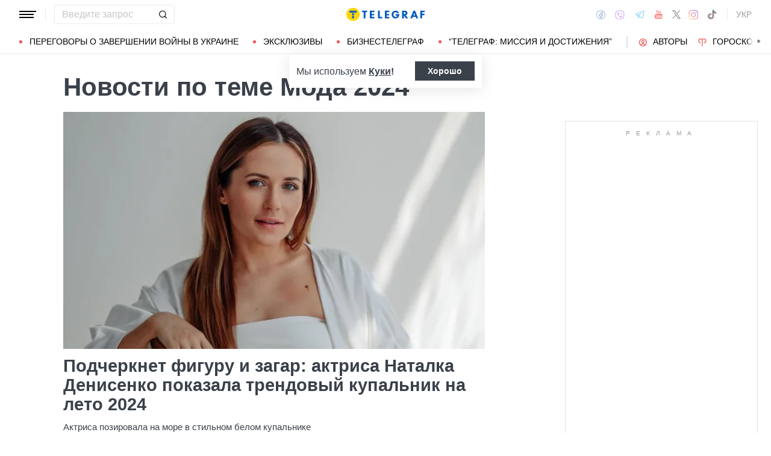

--- FILE ---
content_type: text/html; charset=UTF-8
request_url: https://telegraf.com.ua/tag/moda-2024
body_size: 36593
content:
<!DOCTYPE html>
<html class="no-js" lang="ru">
<head>
    <meta charset="utf-8">
    <meta http-equiv="x-ua-compatible" content="ie=edge">

    <link rel="apple-touch-icon" sizes="180x180" href="/apple-touch-icon.png?v=2">
<link rel="icon" type="image/png" sizes="32x32" href="/favicon-32x32.png?v=2">
<link rel="icon" type="image/png" sizes="16x16" href="/favicon-16x16.png?v=2">
<link rel="manifest" href="/site.webmanifest?v=4">
<link rel="mask-icon" href="/safari-pinned-tab.svg?v=2" color="#ff0000">
<meta name="msapplication-TileColor" content="#ff0000">
<meta name="theme-color" content="#ffffff">

    <title>Мода 2024 | Все новости по теме Мода 2024</title>
<link rel="canonical" href="https://telegraf.com.ua/tag/moda-2024">
<meta name="description" content="Последние новости по теме ❝Мода 2024❞ | Читать актуальные новости на портале ТЕЛЕГРАФ">
<link rel="alternate" hreflang="ru" href="https://telegraf.com.ua/tag/moda-2024">
<link rel="alternate" hreflang="uk" href="https://telegraf.com.ua/ukr/tag/moda-2024">
<link rel="alternate" hreflang="x-default" href="https://telegraf.com.ua/ukr/tag/moda-2024">
<link rel="next" href="https://telegraf.com.ua/tag/moda-2024/page2">
<meta property="og:type" content="website">
<meta property="og:site_name" content="Телеграф">
<meta property="og:title" content="Мода 2024 | Все новости по теме Мода 2024">
<meta property="og:description" content="Последние новости по теме ❝Мода 2024❞ | Читать актуальные новости на портале ТЕЛЕГРАФ">
<meta property="og:image" content="https://telegraf.com.ua/og.jpg">
<meta property="og:image:width" content="1200">
<meta property="og:image:height" content="630">
<meta property="og:image:type" content="image/jpeg">
<meta name="twitter:card" content="summary">
<meta name="twitter:site" content="@telegrafcomua">
<meta name="twitter:creator" content="@telegrafcomua">
<meta name="twitter:title" content="Мода 2024 | Все новости по теме Мода 2024">
<meta name="twitter:description" content="Последние новости по теме ❝Мода 2024❞ | Читать актуальные новости на портале ТЕЛЕГРАФ">
<meta name="twitter:image" content="https://telegraf.com.ua/og.jpg">

    
            <link rel="preload" href="https://telegraf.com.ua/static/build/img/svg/logo-ukraine.ee7ceea026.svg" as="image">
    
    
    <meta name="viewport" content="width=device-width, initial-scale=1, viewport-fit=cover">

            <style>@supports  not (font-size:clamp(1rem,1vw,2rem)){.o-page-title{font-size:3rem}.c-card-list--lg .c-card-list__title{font-size:2.2rem}}*,:after,:before{-webkit-box-sizing:border-box;box-sizing:border-box}body{margin:0;font-family:Arial,sans-serif;font-size:1.6rem;font-weight:400;line-height:1.4;color:#3a414a;background-color:#fff;-webkit-text-size-adjust:100%}h1,h3{margin-top:0;margin-bottom:0;font-weight:700;line-height:1.2}h1{font-size:4.2rem}h3{font-size:3rem}p{margin-top:0;margin-bottom:20px}ul{padding-left:2rem}dl,ul{margin-top:0;margin-bottom:1rem}ul ul{margin-bottom:0}dt{font-weight:700}dd{margin-bottom:.5rem;margin-left:0}a{color:#eb5757;text-decoration:underline}img{vertical-align:middle}button{border-radius:0}button,input{margin:0;font-family:inherit;font-size:inherit;line-height:inherit}button{text-transform:none}[type=button],[type=submit],button{-webkit-appearance:button}::-moz-focus-inner{padding:0;border-style:none}::-webkit-datetime-edit-day-field,::-webkit-datetime-edit-fields-wrapper,::-webkit-datetime-edit-hour-field,::-webkit-datetime-edit-minute,::-webkit-datetime-edit-month-field,::-webkit-datetime-edit-text,::-webkit-datetime-edit-year-field{padding:0}::-webkit-inner-spin-button{height:auto}::-webkit-search-decoration{-webkit-appearance:none}::-webkit-color-swatch-wrapper{padding:0}::file-selector-button{font:inherit}::-webkit-file-upload-button{font:inherit;-webkit-appearance:button}[hidden]{display:none!important}:root{--swiper-theme-color:#007aff}.swiper-container{margin-left:auto;margin-right:auto;position:relative;overflow:hidden;list-style:none;padding:0;z-index:1}.swiper-wrapper{position:relative;width:100%;height:100%;z-index:1;display:-webkit-box;display:-ms-flexbox;display:flex;-webkit-box-sizing:content-box;box-sizing:content-box}.swiper-wrapper{-webkit-transform:translateZ(0);transform:translateZ(0)}.swiper-slide{-ms-flex-negative:0;flex-shrink:0;width:100%;height:100%;position:relative}:root{--swiper-navigation-size:44px}.modal{position:fixed;top:0;left:0;right:0;bottom:0;z-index:1060;display:none;overflow:hidden;outline:0}.modal-dialog{position:relative;width:auto;margin:16px}.modal.fade .modal-dialog{-webkit-transform:translateY(-50px);transform:translateY(-50px)}.modal-content{position:relative;width:100%;background-color:#fff;background-clip:padding-box;outline:0}@media (min-width:576px){.modal-dialog{max-width:500px;margin:16px auto}}.fade:not(.show){opacity:0}.o-content__inner{max-width:700px;margin-left:auto;margin-right:auto}.i-after:after,.i-before:before{content:"";display:inline-block;background-repeat:no-repeat;background-position:50%;background-size:contain;vertical-align:middle}.i-author:before{width:14px;height:14px}.i-economy:before{width:14px;height:14px}.i-photo:before{width:14px;height:14px}.i-video:before{width:14px;height:14px}.i-horoscope:before{width:14px;height:14px}.i-anecdote:before{width:14px;height:14px}.c-btn{display:-webkit-inline-box;display:-ms-inline-flexbox;display:inline-flex;-webkit-box-align:center;-ms-flex-align:center;align-items:center;-webkit-box-pack:center;-ms-flex-pack:center;justify-content:center;height:40px;padding:11px 25px;line-height:1;vertical-align:middle;background-color:transparent;border:1px solid transparent;font-weight:600;font-size:1.6rem;color:#3a414a;text-align:center;text-decoration:none}.c-btn--primary{border-color:#eb5757}.c-btn--lg{height:56px}.c-tabs{display:-webkit-box;display:-ms-flexbox;display:flex;-webkit-box-align:center;-ms-flex-align:center;align-items:center}.c-tabs__item{-webkit-box-flex:1;-ms-flex:1 0 33.3334%;flex:1 0 33.3334%}.c-tabs__item:last-child .c-tabs__button{border-right-color:#fbf6f6}.c-tabs__button{width:100%;padding:12px;font-weight:700;font-size:1.2rem;text-transform:uppercase;color:#959595;line-height:1.5;background-color:#fbf6f6;border:none;border-right:1px solid #ebebeb;text-align:center;text-decoration:none;display:block}.c-tabs__button.active{background-color:#eb5757;border-right-color:#eb5757;color:#fff}.c-badge{display:inline-block;padding:10px 13px;background-color:#eb5757;border-radius:.25rem;color:#fff;text-transform:uppercase;font-size:1.1rem;font-weight:700;text-decoration:none;line-height:1.1}.c-link-arrow{color:#3a414a;font-weight:700;text-decoration:none}.c-link-arrow:after{margin-left:7px;width:28px;height:10px;-webkit-filter:brightness(0);filter:brightness(0)}.c-list__item{margin-bottom:16px;padding-bottom:16px;border-bottom:1px solid #ebebeb}@media (min-width:768px){.c-list__item{margin-bottom:24px;padding-bottom:24px}}@media (min-width:1200px){.c-list__item{margin-bottom:32px;padding-bottom:32px}}.c-r{text-align:center}.l-container{width:100%;max-width:1440px;margin-left:auto;margin-right:auto;padding-left:max(16px,env(safe-area-inset-left));padding-right:max(16px,env(safe-area-inset-right))}.l-layout__main,.l-layout__sidebar{margin-bottom:32px}.l-layout__main:last-child,.l-layout__sidebar:last-child{margin-bottom:0}@media (min-width:992px){.l-layout{display:-webkit-box;display:-ms-flexbox;display:flex;margin-left:-16px;margin-right:-16px}.l-layout__main,.l-layout__sidebar{padding:0 16px;margin-bottom:0}.l-layout__sidebar{width:332px;-ms-flex-negative:0;flex-shrink:0}.l-layout__main{-webkit-box-flex:1;-ms-flex-positive:1;flex-grow:1;min-width:0}.l-layout__main--static{max-width:calc(100% - 332px)}.l-layout__main{-webkit-box-ordinal-group:1;-ms-flex-order:0;order:0}}*,:after,:before{scroll-margin:88px}html{font-size:10px;scroll-behavior:smooth}body{padding-top:112px;min-height:100vh;display:-webkit-box;display:-ms-flexbox;display:flex;-webkit-box-orient:vertical;-webkit-box-direction:normal;-ms-flex-direction:column;flex-direction:column;fill:#3a414a;-webkit-font-smoothing:antialiased;-moz-osx-font-smoothing:grayscale}@media (min-width:768px){body{padding-top:120px}}main{-webkit-box-flex:1;-ms-flex-positive:1;flex-grow:1}img{max-width:100%;height:auto}button{color:#000}ul{padding-left:0;list-style:none}dd,dl,ul{margin-bottom:0}.o-block{margin-bottom:32px}.o-page-title{margin-bottom:16px;line-height:1.2;font-weight:700}@supports (font-size:clamp(1rem,1vw,2rem)){.o-page-title{font-size:clamp(3rem,2.11888rem + 2.0979vw,4.2rem);min-height:0}.c-card-list--lg .c-card-list__title{font-size:clamp(2.2rem,1.59686rem + 1.04712vw,3rem);min-height:0}}@supports  not (font-size:clamp(1rem,1vw,2rem)){.o-page-title{font-size:3rem}@media (min-width:420px){.o-page-title{font-size:calc(2.098vw + 2.11888rem)}}@media (min-width:992px){.o-page-title{font-size:4.2rem}}}.o-arrow{display:none}@media (min-width:1200px){.l-container{padding-left:max(32px,env(safe-area-inset-left));padding-right:max(32px,env(safe-area-inset-right))}.o-content{padding-right:3vw}}@media (min-width:1340px){body{padding-top:128px}.o-content__inner{max-width:800px}}@media (min-width:1440px){.o-content{padding-right:5vw}}.c-banner{--logo-width:130px;position:fixed;top:0;left:0;right:0;-ms-flex-negative:0;flex-shrink:0;z-index:10}.c-banner__main,.c-banner__menu{background-color:#fff}.c-banner__main{position:relative;border-bottom:1px solid #fff;z-index:2}.c-banner__menu{border-bottom:1px solid #ebebeb}.c-banner__menu-inner{position:relative}.c-banner__inner{position:relative;-webkit-box-pack:justify;-ms-flex-pack:justify;justify-content:space-between;height:48px}.c-banner__inner,.c-banner__left,.c-banner__right{display:-webkit-box;display:-ms-flexbox;display:flex;-webkit-box-align:center;-ms-flex-align:center;align-items:center}.c-banner__left{width:calc(50% + var(--logo-width)/ 2);position:relative;margin-right:32px;padding-right:calc(var(--logo-width) + 32px)}.c-banner__burger{display:-webkit-box;display:-ms-flexbox;display:flex;padding:11px 3px;margin:0 -3px;-webkit-box-orient:vertical;-webkit-box-direction:normal;-ms-flex-direction:column;flex-direction:column;background:0 0;border:none}.c-banner__burger span,.c-banner__burger:after,.c-banner__burger:before{display:block;margin-bottom:3px;height:2px;background-color:currentColor}.c-banner__burger:after,.c-banner__burger:before{content:"";width:24px}.c-banner__burger:after{margin-bottom:0}.c-banner__burger span{width:28px;-webkit-box-ordinal-group:0;-ms-flex-order:-1;order:-1;-webkit-transform-origin:center;transform-origin:center}.c-banner__social{display:none}.c-banner__search{width:100%}.c-banner__logo{width:var(--logo-width);height:100%;margin:0}.c-banner__logo{display:-webkit-box;display:-ms-flexbox;display:flex;-webkit-box-align:center;-ms-flex-align:center;align-items:center;-webkit-box-pack:center;-ms-flex-pack:center;justify-content:center;position:absolute;top:0;right:0}.c-banner__language{position:relative}.c-banner__language-current{text-transform:uppercase;font-size:1.4rem;font-weight:500;color:rgba(58,65,74,.5);text-decoration:none}.c-banner__nav{margin-left:min(-16px,calc(env(safe-area-inset-left)*-1));margin-right:min(-16px,calc(env(safe-area-inset-right)*-1));padding-left:max(16px,env(safe-area-inset-left));padding-right:max(16px,env(safe-area-inset-right));overflow:visible;overflow-x:clip}.c-banner__nav-list{height:40px;-webkit-box-align:center;-ms-flex-align:center;align-items:center}.c-banner__nav-item{height:auto;width:auto;padding-left:24px;-ms-flex-negative:0;flex-shrink:0;font-size:1.4rem;text-transform:uppercase}.c-banner__nav-item--divider{padding-right:24px;border-right:2px solid #dfdfdf}.c-banner__nav-item--divider~.c-banner__nav-item{padding-left:18px}.c-banner__nav-item:first-child{padding-left:0}.c-banner__nav-link{color:#000;text-decoration:none}.c-banner__nav-link--icon{position:relative;padding-left:24px}.c-banner__nav-link--icon:before{position:absolute;top:2px;left:0}.c-banner__nav-link--bullets{padding-left:17px;position:relative}.c-banner__nav-link--bullets:before{content:"";display:block;width:5px;height:5px;margin-top:-2px;position:absolute;top:50%;left:0;border-radius:50%;background-color:#eb5757}.c-banner .dropdown-menu{display:none;padding:15px;border-radius:4px;background-color:#fff;border:1px solid #ebebeb}.c-banner__search{position:relative}.c-banner__search-input{width:100%;padding:6px 30px 6px 12px;border:1px solid #ebebeb;border-radius:4px;font-size:1.6rem;line-height:1.8rem;outline:0;background-clip:padding-box}.c-banner__search-input::-webkit-input-placeholder{color:#3a414a;opacity:.3}.c-banner__search-input::-moz-placeholder{color:#3a414a;opacity:.3}.c-banner__search-input:-ms-input-placeholder{color:#3a414a;opacity:.3}.c-banner__search-input::-ms-input-placeholder{color:#3a414a;opacity:.3}.c-banner__search-submit{display:-webkit-box;display:-ms-flexbox;display:flex;position:absolute;top:0;bottom:0;right:0;width:40px;-webkit-box-align:center;-ms-flex-align:center;align-items:center;-webkit-box-pack:center;-ms-flex-pack:center;justify-content:center;padding:0;background:0 0;border:none;-webkit-filter:brightness(0);filter:brightness(0)}.c-banner__search-submit:before{width:14px;height:14px}@media (max-width:767.98px){.c-banner__left .c-banner__search,.c-banner__tags{display:none}}@media (min-width:768px){.c-banner__language,.c-banner__left .c-banner__search{margin-left:30px}.c-banner__language:before,.c-banner__left .c-banner__search:before{content:"";display:block;height:20px;width:1px;position:absolute;top:50%;left:-15px;background-color:#ebebeb;-webkit-transform:translateY(-50%);transform:translateY(-50%)}.c-banner__search{width:200px}.c-banner__social{display:-webkit-box;display:-ms-flexbox;display:flex;-webkit-box-align:center;-ms-flex-align:center;align-items:center;margin:0 -6px}.c-banner__social-link{display:-webkit-box;display:-ms-flexbox;display:flex;padding:6px;opacity:.5}.c-banner__social-link--fb:before{width:17px;height:18px}.c-banner__social-link--vb:before{margin-top:2px;width:22px;height:23px}.c-banner__social-link--tg:before{width:20px;height:18px}.c-banner__social-link--yt:before{width:19px;height:20px}.c-banner__social-link--tw:before{width:16px;height:14px}.c-banner__social-link--in:before{width:17px;height:18px}.c-banner__tags{position:absolute;top:0;left:0;right:0;margin-left:min(-16px,calc(env(safe-area-inset-left)*-1));margin-right:min(-16px,calc(env(safe-area-inset-right)*-1));padding-left:max(16px,env(safe-area-inset-left));padding-right:max(16px,env(safe-area-inset-right));background-color:#fff;-webkit-transform:translateY(-100%);transform:translateY(-100%)}.c-banner__tags-list{height:40px;-webkit-box-align:center;-ms-flex-align:center;align-items:center}.c-banner__tags-item{height:auto;width:auto;-ms-flex-negative:0;flex-shrink:0;font-size:1.2rem;font-weight:700;color:rgba(58,65,74,.5)}.c-banner__tags-item:not(:last-child){margin-right:5px}.c-banner__tags-item:first-child{margin-right:25px}.c-banner__tags-link{padding:7px 12px;color:#4d5563;text-decoration:none;background-color:#ebebeb}.c-banner__main:after{content:"";display:block;position:absolute;left:0;bottom:-1px;height:2px;width:var(--progress,0);background-color:#eb5757}}@media (min-width:1200px){.c-banner__nav,.c-banner__tags{margin-left:min(-32px,calc(env(safe-area-inset-left)*-1));margin-right:min(-32px,calc(env(safe-area-inset-right)*-1));padding-left:max(32px,env(safe-area-inset-left));padding-right:max(32px,env(safe-area-inset-right))}}@media (any-hover:hover){.c-dropdown__trigger{position:relative;padding-right:20px}.c-dropdown__trigger:before{content:"";position:absolute;top:50%;translate:0 -50%;height:40px;width:100%}.c-dropdown__trigger:after{content:"";position:absolute;top:50%;right:0;display:block;width:8px;height:8px;margin-left:2px;border-right:2px solid #eb5757;border-bottom:2px solid #eb5757;translate:0 -80%;rotate:45deg}.c-dropdown__trigger.c-banner__nav-item--divider{padding-right:30px}.c-dropdown__trigger.c-banner__nav-item--divider:after{right:10px}}.c-dropdown__body{position:absolute;top:30px;left:-16px;width:224px;padding-block:10px 20px;background-color:#fff;border:1px solid #ebebeb;opacity:0;visibility:hidden}@media (min-width:1200px){.c-dropdown__body{left:-32px}}.c-dropdown__item{margin-right:-1px}.c-dropdown__sub-list{position:absolute;z-index:-1;top:-1px;left:100%;width:224px;height:100%;opacity:0;visibility:hidden;translate:-100%}.c-dropdown__sub-body{padding-block:10px;background-color:#fff;border:1px solid #ebebeb}.c-dropdown__link{display:block;text-transform:uppercase;text-decoration:none;font-size:14px;color:#000;text-align:left;padding:6px 40px}.c-dropdown__link--arrow{position:relative}.c-dropdown__link--arrow:after{content:"";position:absolute;top:50%;right:20px;display:block;width:8px;height:8px;margin-left:2px;border-right:2px solid #eb5757;border-bottom:2px solid #eb5757;translate:0 -50%;rotate:-45deg}.c-dropdown__link--arrow:before{content:"";display:block;width:50px;height:500%;position:absolute;top:50%;right:0;translate:0 -50%;display:none;z-index:1;-webkit-clip-path:polygon(100% 0,100% 100%,0 50%);clip-path:polygon(100% 0,100% 100%,0 50%)}.o-card,.o-card__preview{position:relative}.o-card__preview{display:block;overflow:hidden}.o-card__preview:before{content:"";display:block}.o-card__preview img{position:absolute;top:0;left:0;width:100%;height:100%;-o-object-fit:cover;object-fit:cover}.o-card__link{display:block;text-decoration:none;color:#3a414a}.o-card__link:before{content:"";display:block;position:absolute;top:0;left:0;right:0;bottom:0;z-index:1}.o-card__badge{position:relative;margin-bottom:12px;z-index:2}.o-card__date{display:block;font-size:1.2rem;color:#959595;font-weight:700}.o-card__authors{display:-webkit-box;display:-ms-flexbox;display:flex;-webkit-box-align:center;-ms-flex-align:center;align-items:center;-webkit-box-pack:end;-ms-flex-pack:end;justify-content:flex-end;max-width:100%}.o-card__authors-item{min-width:80px}.o-card__authors-item:not(:last-child){margin-right:10px}.o-card__author{position:relative;display:-webkit-box;display:-ms-flexbox;display:flex;-webkit-box-align:center;-ms-flex-align:center;align-items:center;text-transform:uppercase;text-decoration:none;font-size:1.1rem;font-weight:700;color:#959595;z-index:2}.o-card__author-name{text-overflow:ellipsis;overflow:hidden;white-space:nowrap}.o-card__author-photo{position:relative;display:block;width:24px;height:24px;border-radius:50%;margin-left:7px;-ms-flex-negative:0;flex-shrink:0;overflow:hidden}.o-card__list{margin-top:16px}.o-card__list-item:not(:last-child){margin-bottom:16px}.o-card__list-link{display:block;padding-left:10px;position:relative;font-size:1.5rem;line-height:1.3;color:#3a414a;text-decoration:none;z-index:2}.o-card__list-link:before{content:"";display:block;position:absolute;top:-1px;left:0;bottom:0;width:2px;background-color:#eb5757}@media (min-width:1340px){.o-card__list-link{font-size:1.6rem}}.o-card__description p{margin-bottom:0}.o-card__footer{width:100%;display:-webkit-box;display:-ms-flexbox;display:flex;-ms-flex-wrap:wrap;flex-wrap:wrap;-webkit-box-align:center;-ms-flex-align:center;align-items:center;margin-top:4px}.o-card__footer-authors{margin-top:8px;margin-right:16px}.o-card__footer-date{margin-top:8px;margin-left:auto}.c-card-extend__preview{margin-bottom:12px}.c-card-extend__preview:before{padding-bottom:56.25%}.c-card-list__title{font-size:2.2rem;font-weight:700;line-height:1.1}@media (min-width:1340px){.c-card-list__title{font-size:2.4rem}}.c-card-list__description{margin-top:12px;line-height:1.3;font-size:1.5rem}.c-card-feed{position:relative;padding-left:50px}.c-card-feed__date{position:absolute;top:2px;left:0;width:40px}.c-card-feed__preview{display:none}.c-card-feed__title{line-height:1.2;font-size:1.7rem;font-weight:400}.c-card-feed--bold .c-card-feed__title,.c-card-feed--primary .c-card-feed__title{font-weight:700}.c-card-feed--primary .c-card-feed__link{color:#eb5757}@media (min-width:576px){.c-card-feed{display:-webkit-box;display:-ms-flexbox;display:flex;-webkit-box-align:start;-ms-flex-align:start;align-items:flex-start;-ms-flex-wrap:wrap;flex-wrap:wrap;padding-left:0}.c-card-feed__date{position:static;width:100%;margin-bottom:8px}.c-card-feed__preview{display:block;width:228px;margin-right:12px}.c-card-feed__preview:before{padding-bottom:51.428%}.c-card-feed__preview~.c-card-feed__title{width:calc(100% - 240px)}.c-card-feed__list{width:100%;padding-left:16px}}@media (min-width:992px){.c-feed--sidebar .c-card-feed{-webkit-box-orient:vertical;-webkit-box-direction:normal;-ms-flex-direction:column;flex-direction:column;-ms-flex-wrap:nowrap;flex-wrap:nowrap}.c-feed--sidebar .c-card-feed__preview,.c-feed--sidebar .c-card-feed__title{width:100%}.c-feed--sidebar .c-card-feed__list,.c-feed--sidebar .c-card-feed__preview{-webkit-box-ordinal-group:2;-ms-flex-order:1;order:1}.c-feed--sidebar .c-card-feed__preview{margin-right:0;margin-top:12px}}@media (min-width:1340px){.c-card-list__description{font-size:1.7rem}.c-card-feed__title{font-size:1.8rem}}.c-card-extend__preview{max-height:180px}.c-card-extend__title{font-size:2.2rem;font-weight:700;line-height:1.1}.c-card-extend__description{margin-top:12px;line-height:1.3;font-size:1.5rem}.c-card-list__preview{margin-bottom:12px}.c-card-list__preview:before{padding-bottom:56.25%}@supports  not (font-size:clamp(1rem,1vw,2rem)){.c-card-list--lg .c-card-list__title{font-size:2.2rem}@media (min-width:576px){.c-card-list--lg .c-card-list__title{font-size:calc(1.047vw + 1.59686rem)}}@media (min-width:1340px){.c-card-list--lg .c-card-list__title{font-size:3rem}}}@media (min-width:576px){.c-card-list--row{display:-webkit-box;display:-ms-flexbox;display:flex;-webkit-box-align:start;-ms-flex-align:start;align-items:flex-start}.c-card-list--row .c-card-list__preview{width:176px;-ms-flex-negative:0;flex-shrink:0;margin-right:16px}.c-card-list--row .c-card-list__preview:before{padding-bottom:73.864%}.c-card-list--row .c-card-list__main{display:-webkit-box;display:-ms-flexbox;display:flex;-webkit-box-orient:vertical;-webkit-box-direction:normal;-ms-flex-direction:column;flex-direction:column;-webkit-box-flex:1;-ms-flex-positive:1;flex-grow:1}.c-card-list--bg .c-card-list__description{display:none}}@media (min-width:1340px){.c-card-list--row .c-card-list__preview{width:250px}}.c-feed__main{position:relative;padding-top:50px}.c-feed__tabs{position:sticky;top:88px;-ms-flex-negative:0;flex-shrink:0;margin-left:min(-16px,calc(env(safe-area-inset-left)*-1));margin-right:min(-16px,calc(env(safe-area-inset-right)*-1))}.c-feed__tabs:before{content:"";display:block;bottom:100%;height:16px;background-color:#fff}.c-feed__sticky,.c-feed__tabs:before{position:absolute;left:0;right:0}.c-feed__sticky{top:0;height:var(--tab,90%);z-index:3}.c-feed__scroll:after,.c-feed__scroll:before{content:"";display:block;height:10px}.c-feed__link{-ms-flex-negative:0;flex-shrink:0}.c-feed__link,.c-feed__list-item:not(:last-child){margin-bottom:16px}.c-feed__list--lg .c-feed__list-item:not(:last-child){padding-bottom:24px;border-bottom:1px solid #ebebeb}.c-feed__list--lg .c-feed__list-item:not(:last-child):not(:last-child){margin-bottom:24px}.c-feed__list--border .c-feed__list-item{padding-bottom:24px;border-bottom:1px solid #ebebeb}.c-feed__list--border .c-feed__list-item:not(:last-child){margin-bottom:12px}.c-feed__footer{margin-top:10px}.c-feed__footer .c-btn{width:100%}.c-feed__footer .c-btn:after{margin-left:10px;width:60px;height:8px}.c-feed__inner{display:none}.c-feed__inner.active{display:block}.c-feed{max-width:600px;margin-left:auto;margin-right:auto}@media (min-width:576px){.c-feed__tabs{margin-left:0;margin-right:0}}.c-weather__btn{padding:0;background:0 0;border:none;color:#000}.c-weather__city{text-transform:uppercase}.c-weather__city:after{width:8px;height:6px;margin:-2px 8px 0 5px;-webkit-filter:brightness(0);filter:brightness(0);will-change:transform}.c-menu .modal-dialog{margin:0;height:100%;width:300px;max-width:100%}.c-menu .modal-content{height:100%;background-color:#1f2834;color:#fff}.c-menu.fade .modal-dialog{-webkit-transform:translateX(-100%);transform:translateX(-100%)}.c-menu__title{display:none}.c-menu__close,.c-menu__search-submit{display:-webkit-box;display:-ms-flexbox;display:flex;-webkit-box-align:center;-ms-flex-align:center;align-items:center;-webkit-box-pack:center;-ms-flex-pack:center;justify-content:center;padding:0;background:0 0;opacity:.3}.c-menu__close{-ms-flex-negative:0;flex-shrink:0;width:44px;height:44px;border:1px solid #fff;border-radius:4px}.c-menu__close:before{width:16px;height:16px}.c-menu__search{display:-webkit-box;display:-ms-flexbox;display:flex;-webkit-box-align:center;-ms-flex-align:center;align-items:center;-ms-flex-negative:0;flex-shrink:0;padding:10px 10px 10px max(10px,env(safe-area-inset-left));height:64px;border-bottom:1px solid hsla(0,0%,100%,.3)}.c-menu__search-form{position:relative;-webkit-box-flex:1;-ms-flex-positive:1;flex-grow:1;margin-right:10px}.c-menu__search-input{width:100%;padding:5px 40px 5px 16px;height:44px;background:0 0;border:1px solid hsla(0,0%,100%,.3);border-radius:4px;color:#fff;outline:0}.c-menu__search-input::-webkit-input-placeholder{color:#fff;opacity:.3}.c-menu__search-input::-moz-placeholder{color:#fff;opacity:.3}.c-menu__search-input:-ms-input-placeholder{color:#fff;opacity:.3}.c-menu__search-input::-ms-input-placeholder{color:#fff;opacity:.3}.c-menu__search-submit{position:absolute;top:0;right:0;bottom:0;width:44px;border:none}.c-menu__search-submit:before{width:20px;height:20px;-webkit-filter:brightness(0) invert(1);filter:brightness(0) invert(1)}.c-menu__category,.c-menu__list,.c-menu__theme{padding:16px 0;border-top:1px solid hsla(0,0%,100%,.3)}.c-menu__main{position:absolute;top:64px;left:0;right:0;bottom:0;overflow-y:auto}.c-menu__main:after{content:"";display:block;height:32px}.c-menu__nested{position:fixed;top:64px;left:0;bottom:0;width:300px;background-color:#1f2834;overflow-y:auto;-webkit-transform:translateX(-100%);transform:translateX(-100%)}.c-menu__nested:after{content:"";display:block;height:64px}.c-menu__nested-list{font-size:14px;text-transform:uppercase}.c-menu__nested-close{padding-left:max(32px,env(safe-area-inset-left));background:0 0;border:none;font-weight:600;font-size:24px;text-align:left;min-height:64px;padding-right:10px}.c-menu__nested-close:before{margin:-2px 12px 0 0;width:8px;height:14px;-webkit-transform:rotate(180deg);transform:rotate(180deg);opacity:.5}.c-menu__nested-link{padding-left:calc(max(32px,env(safe-area-inset-left)) + 32px);min-height:46px;width:calc(100% - 80px)}.c-menu__nested-close,.c-menu__nested-link{display:-webkit-box;display:-ms-flexbox;display:flex;padding-top:10px;padding-bottom:10px;-webkit-box-align:center;-ms-flex-align:center;align-items:center;color:#fff;text-decoration:none}.c-menu__category-link,.c-menu__list-link,.c-menu__theme-link{display:-webkit-box;display:-ms-flexbox;display:flex;padding-top:10px;padding-bottom:10px;-webkit-box-align:center;-ms-flex-align:center;align-items:center;min-height:46px;color:#fff;text-decoration:none}.c-menu__list{border-top:none;font-size:24px}.c-menu__list-item{display:-webkit-box;display:-ms-flexbox;display:flex}.c-menu__list-link{-webkit-box-flex:1;-ms-flex-positive:1;flex-grow:1;font-weight:600;padding-left:max(32px,env(safe-area-inset-left))}.c-menu__list-expand{display:-webkit-box;display:-ms-flexbox;display:flex;-webkit-box-align:center;-ms-flex-align:center;align-items:center;padding:0 32px;background:0 0;border:none;opacity:.5}.c-menu__list-expand:before{width:8px;height:14px}.c-menu__theme-link,.c-menu__theme-title{padding-right:32px;padding-left:max(32px,env(safe-area-inset-left))}.c-menu__theme-title{line-height:46px;font-weight:700}.c-menu__category-link{position:relative;padding-right:32px;padding-left:calc(max(32px,env(safe-area-inset-left)) + 24px)}.c-menu__category-link:before{position:absolute;top:50%;left:max(32px,env(safe-area-inset-left));-webkit-filter:brightness(0) invert(1);filter:brightness(0) invert(1);opacity:.5;-webkit-transform:translateY(calc(-50% - 1px));transform:translateY(calc(-50% - 1px))}.c-menu__social{display:-webkit-box;display:-ms-flexbox;display:flex;-webkit-box-align:center;-ms-flex-align:center;align-items:center;border-top:1px solid hsla(0,0%,100%,.3);padding-top:20px;padding-left:calc(max(32px,env(safe-area-inset-left)) - 6px)}.c-menu__social-link{display:-webkit-box;display:-ms-flexbox;display:flex;padding:6px;-webkit-filter:brightness(0) invert(1);filter:brightness(0) invert(1);opacity:.5}.c-menu__social-link--fb:before{width:17px;height:18px}.c-menu__social-link--vb:before{margin-top:2px;width:22px;height:23px}.c-menu__social-link--tg:before{width:20px;height:18px}.c-menu__social-link--yt:before{width:19px;height:20px}.c-menu__social-link--tw:before{width:17px;height:15px}.c-menu__social-link--in:before{width:17px;height:18px}@media (min-width:768px){.c-menu{top:90px}.c-menu__social{display:none}.c-menu .modal-dialog{width:320px}.c-menu .modal-content{height:auto;min-height:100%}.c-menu__title{display:-webkit-box;display:-ms-flexbox;display:flex;-webkit-box-align:center;-ms-flex-align:center;align-items:center;height:64px;padding-left:max(32px,env(safe-area-inset-left));padding-right:32px;margin-bottom:16px;border-bottom:1px solid hsla(0,0%,100%,.3);color:#fff;font-weight:600;font-size:1.8rem;text-decoration:none}.c-menu__main:after{padding-bottom:50px}.c-menu__category,.c-menu__search,.c-menu__theme{display:none}.c-menu__list{padding:0}.c-menu__list-link{padding-right:70px}.c-menu__nested{width:320px}}.c-horoscope{margin-bottom:16px}.c-horoscope__filters{margin-bottom:32px}.c-horoscope__list{display:-webkit-box;display:-ms-flexbox;display:flex;-webkit-box-align:start;-ms-flex-align:start;align-items:flex-start;margin:0 -12px -24px;overflow:hidden}.c-horoscope__list-item{padding:0 12px;margin-bottom:24px;width:50%;-ms-flex-negative:0;flex-shrink:0}@media (min-width:410px){.c-horoscope__list-item{width:33.3334%}}@media (min-width:576px){.c-horoscope__list-item{width:25%}}@media (min-width:768px) and (max-width:991.98px){.c-horoscope__list-item{width:16.6667%}}@media (min-width:1200px){.c-horoscope__list-item{width:16.6667%}}.is-open .c-horoscope__list{-ms-flex-wrap:wrap;flex-wrap:wrap;overflow:visible}.c-horoscope__card{position:relative;display:-webkit-box;display:-ms-flexbox;display:flex;-webkit-box-orient:vertical;-webkit-box-direction:normal;-ms-flex-direction:column;flex-direction:column;text-align:center;font-family:Alegreya,serif}.c-horoscope__card-preview{display:block;position:relative;margin:5px 0;overflow:hidden}.c-horoscope__card-preview:before{content:"";display:block;padding-bottom:86.84%}.c-horoscope__card-preview img{position:absolute;top:0;left:0;width:100%;height:100%;-o-object-fit:contain;object-fit:contain}.c-horoscope__card-title{display:block;color:#3a414a;text-transform:uppercase;text-decoration:none}.c-horoscope__card-title:after{content:"";display:block;position:absolute;top:0;left:0;right:0;bottom:0;z-index:1}.sr-only{position:absolute;width:1px;height:1px;padding:0;margin:-1px;clip:rect(0,0,0,0);border:0}.sr-only{overflow:hidden;white-space:nowrap}.u-custom-scroll{scrollbar-color:#eb5757 transparent;scrollbar-width:thin}.u-custom-scroll::-webkit-scrollbar{width:5px}.u-custom-scroll::-webkit-scrollbar-track{border-radius:100vw;background-color:transparent}.u-custom-scroll::-webkit-scrollbar-thumb{border-radius:100vw;background-color:#eb5757}.d-none{display:none!important}.mb-7{margin-bottom:32px!important}@media (min-width:576px){.d-sm-inline{display:inline!important}.d-sm-none{display:none!important}}@media (min-width:992px){.d-lg-block{display:block!important}}</style>
        <link rel="stylesheet" href="https://telegraf.com.ua/static/build/pub/css/app.6c075e5bae.css" media="print" onload="this.media='all'">
    
    <style>
        [hidden] {
            display: none;
        }

        .js-lazy:not([src]) {
            opacity: 0;
        }
    </style>


    <!-- Modernizr script -->
<script>!function (e, n, t) { function r(e, n) { return typeof e === n } function o() { var e, n, t, o, s, i, l; for (var a in S) if (S.hasOwnProperty(a)) { if (e = [], n = S[a], n.name && (e.push(n.name.toLowerCase()), n.options && n.options.aliases && n.options.aliases.length)) for (t = 0; t < n.options.aliases.length; t++)e.push(n.options.aliases[t].toLowerCase()); for (o = r(n.fn, "function") ? n.fn() : n.fn, s = 0; s < e.length; s++)i = e[s], l = i.split("."), 1 === l.length ? Modernizr[l[0]] = o : (!Modernizr[l[0]] || Modernizr[l[0]] instanceof Boolean || (Modernizr[l[0]] = new Boolean(Modernizr[l[0]])), Modernizr[l[0]][l[1]] = o), C.push((o ? "" : "no-") + l.join("-")) } } function s(e) { var n = x.className, t = Modernizr._config.classPrefix || ""; if (b && (n = n.baseVal), Modernizr._config.enableJSClass) { var r = new RegExp("(^|\\s)" + t + "no-js(\\s|$)"); n = n.replace(r, "$1" + t + "js$2") } Modernizr._config.enableClasses && (n += " " + t + e.join(" " + t), b ? x.className.baseVal = n : x.className = n) } function i(e, n) { return !!~("" + e).indexOf(n) } function l() { return "function" != typeof n.createElement ? n.createElement(arguments[0]) : b ? n.createElementNS.call(n, "http://www.w3.org/2000/svg", arguments[0]) : n.createElement.apply(n, arguments) } function a(e) { return e.replace(/([a-z])-([a-z])/g, function (e, n, t) { return n + t.toUpperCase() }).replace(/^-/, "") } function u() { var e = n.body; return e || (e = l(b ? "svg" : "body"), e.fake = !0), e } function f(e, t, r, o) { var s, i, a, f, c = "modernizr", p = l("div"), d = u(); if (parseInt(r, 10)) for (; r--;)a = l("div"), a.id = o ? o[r] : c + (r + 1), p.appendChild(a); return s = l("style"), s.type = "text/css", s.id = "s" + c, (d.fake ? d : p).appendChild(s), d.appendChild(p), s.styleSheet ? s.styleSheet.cssText = e : s.appendChild(n.createTextNode(e)), p.id = c, d.fake && (d.style.background = "", d.style.overflow = "hidden", f = x.style.overflow, x.style.overflow = "hidden", x.appendChild(d)), i = t(p, e), d.fake ? (d.parentNode.removeChild(d), x.style.overflow = f, x.offsetHeight) : p.parentNode.removeChild(p), !!i } function c(e, n) { return function () { return e.apply(n, arguments) } } function p(e, n, t) { var o; for (var s in e) if (e[s] in n) return t === !1 ? e[s] : (o = n[e[s]], r(o, "function") ? c(o, t || n) : o); return !1 } function d(e) { return e.replace(/([A-Z])/g, function (e, n) { return "-" + n.toLowerCase() }).replace(/^ms-/, "-ms-") } function m(n, t, r) { var o; if ("getComputedStyle" in e) { o = getComputedStyle.call(e, n, t); var s = e.console; if (null !== o) r && (o = o.getPropertyValue(r)); else if (s) { var i = s.error ? "error" : "log"; s[i].call(s, "getComputedStyle returning null, its possible modernizr test results are inaccurate") } } else o = !t && n.currentStyle && n.currentStyle[r]; return o } function h(n, r) { var o = n.length; if ("CSS" in e && "supports" in e.CSS) { for (; o--;)if (e.CSS.supports(d(n[o]), r)) return !0; return !1 } if ("CSSSupportsRule" in e) { for (var s = []; o--;)s.push("(" + d(n[o]) + ":" + r + ")"); return s = s.join(" or "), f("@supports (" + s + ") { #modernizr { position: absolute; } }", function (e) { return "absolute" == m(e, null, "position") }) } return t } function v(e, n, o, s) { function u() { c && (delete N.style, delete N.modElem) } if (s = r(s, "undefined") ? !1 : s, !r(o, "undefined")) { var f = h(e, o); if (!r(f, "undefined")) return f } for (var c, p, d, m, v, y = ["modernizr", "tspan", "samp"]; !N.style && y.length;)c = !0, N.modElem = l(y.shift()), N.style = N.modElem.style; for (d = e.length, p = 0; d > p; p++)if (m = e[p], v = N.style[m], i(m, "-") && (m = a(m)), N.style[m] !== t) { if (s || r(o, "undefined")) return u(), "pfx" == n ? m : !0; try { N.style[m] = o } catch (g) { } if (N.style[m] != v) return u(), "pfx" == n ? m : !0 } return u(), !1 } function y(e, n, t, o, s) { var i = e.charAt(0).toUpperCase() + e.slice(1), l = (e + " " + T.join(i + " ") + i).split(" "); return r(n, "string") || r(n, "undefined") ? v(l, n, o, s) : (l = (e + " " + P.join(i + " ") + i).split(" "), p(l, n, t)) } function g(e, n, r) { return y(e, t, t, n, r) } var C = [], S = [], w = { _version: "3.6.0", _config: { classPrefix: "", enableClasses: !0, enableJSClass: !0, usePrefixes: !0 }, _q: [], on: function (e, n) { var t = this; setTimeout(function () { n(t[e]) }, 0) }, addTest: function (e, n, t) { S.push({ name: e, fn: n, options: t }) }, addAsyncTest: function (e) { S.push({ name: null, fn: e }) } }, Modernizr = function () { }; Modernizr.prototype = w, Modernizr = new Modernizr; var _ = w._config.usePrefixes ? " -webkit- -moz- -o- -ms- ".split(" ") : ["", ""]; w._prefixes = _; var x = n.documentElement, b = "svg" === x.nodeName.toLowerCase(), z = "Moz O ms Webkit", P = w._config.usePrefixes ? z.toLowerCase().split(" ") : []; w._domPrefixes = P; var T = w._config.usePrefixes ? z.split(" ") : []; w._cssomPrefixes = T; var E = w.testStyles = f, j = { elem: l("modernizr") }; Modernizr._q.push(function () { delete j.elem }); var N = { style: j.elem.style }; Modernizr._q.unshift(function () { delete N.style }), Modernizr.addTest("touchevents", function () { var t; if ("ontouchstart" in e || e.DocumentTouch && n instanceof DocumentTouch) t = !0; else { var r = ["@media (", _.join("touch-enabled),("), "heartz", ")", "{#modernizr{top:9px;position:absolute}}"].join(""); E(r, function (e) { t = 9 === e.offsetTop }) } return t }); w.testProp = function (e, n, r) { return v([e], t, n, r) }; w.testAllProps = y, w.testAllProps = g, o(), s(C), delete w.addTest, delete w.addAsyncTest; for (var k = 0; k < Modernizr._q.length; k++)Modernizr._q[k](); e.Modernizr = Modernizr }(window, document);</script>

    <script>
        window.App = {"baseUrl":"https:\/\/telegraf.com.ua","staticUrl":"https:\/\/telegraf.com.ua\/static\/","cdn":"https:\/\/telegraf.com.ua\/static\/build\/pub\/js\/","csrfToken":null,"lang_prefix":"","articleFromUaUa":false};
    </script>

    <script type="application/ld+json">{"@context":"https://schema.org","@type":"NewsMediaOrganization","name":"\u0422\u0435\u043b\u0435\u0433\u0440\u0430\u0444","legalName":"\u0422\u0435\u043b\u0435\u0433\u0440\u0430\u0444","url":"https://telegraf.com.ua/ru","sameAs":["https://www.facebook.com/ua.telegraf","https://invite.viber.com/?g2=AQAAH%2B7bgM7UuU9Y5Jr56U0WeNHsMhychnyCxl7rQzdj8VX34sC8yxojaWhMFQ%2F3","https://t.me/s/Telegraf_UA_channel","https://www.youtube.com/channel/UC0-dB4QNh4mRSNkhumn2Rtg","https://twitter.com/telegrafcomua","https://www.instagram.com/telegraf.ua","https://www.tiktok.com/@telegraf.com.ua","https://ru.wikipedia.org/wiki/%D0%A2%D0%B5%D0%BB%D0%B5%D0%B3%D1%80%D0%B0%D1%84_(%D0%A1%D0%9C%D0%98)"],"logo":{"@type":"ImageObject","url":"https://telegraf.com.ua/static/build/img/svg/logo-ukraine.ee7ceea026.svg","width":"500","height":"258"},"foundingDate":"2012","address":{"@type":"PostalAddress","streetAddress":"\u0432\u0443\u043b. \u0423\u043d\u0456\u0432\u0435\u0440\u0441\u0438\u0442\u0435\u0442\u0441\u044c\u043a\u0430 33, \u043e\u0444. 43.","addressLocality":"\u0427\u0435\u0440\u043a\u0430\u0441\u0438","postalCode":"18031","addressCountry":{"@type":"Country","name":"UA"}},"contactPoint":{"@type":"ContactPoint","email":"info@telegraf.com.ua","contactType":"customer support","areaServed":"UA","availableLanguage":["ru-UA","uk-UA"]}}</script>

    <script type="application/ld+json">{"@context":"https://schema.org","@type":"BreadcrumbList","itemListElement":[{"@type":"ListItem","position":1,"name":"Telegraf","item":"https://telegraf.com.ua/ru"},{"@type":"ListItem","position":2,"name":"\u041c\u043e\u0434\u0430 2024","item":"https://telegraf.com.ua/tag/moda-2024"}]}</script>

        <!-- Load more script -->
    <script>
        if (history.state && !history.state.loadMore && history.state.isMoreLoaded) {
            history.scrollRestoration = 'manual';

            setTimeout(() => {
                window.scrollTo(0, 0);
            }, 0);
        } else {
            history.scrollRestoration = 'auto';
        }
    </script>

            <!-- Google Tag Manager -->
        <script>
            (function(w, d, s, l, i) {
                w[l] = w[l] || [];
                w[l].push({
                    'gtm.start': new Date().getTime(),
                    event: 'gtm.js'
                });
                var f = d.getElementsByTagName(s)[0],
                    j = d.createElement(s),
                    dl = l != 'dataLayer' ? '&l=' + l : '';
                j.async = true;
                j.src =
                    'https://www.googletagmanager.com/gtm.js?id=' + i + dl;
                f.parentNode.insertBefore(j, f);
            })(window, document, 'script', 'dataLayer', 'GTM-WFXW7FMX');
        </script>

        <script>
            window.dataLayer = window.dataLayer || [];
            function gtag(){dataLayer.push(arguments);}
            gtag('js', new Date());
            gtag('config', 'GTM-WFXW7FMX');
        </script>
        <!-- End Google Tag Manager -->
    
    <link rel="preconnect" href="//www.gstatic.com" crossorigin>

    <link rel="preconnect" href="//www.googletagmanager.com" crossorigin>

    <link rel="preconnect" href="//gaua.hit.gemius.pl" crossorigin>

    <link rel="preconnect" href="//ls.hit.gemius.pl" crossorigin>

    
    
    
    
    
    <link rel="preconnect" href="https://membrana-cdn.media/" crossorigin>

    
    <script>
        window.adsbygoogle = [];
    </script>

    
            

        
                    <!--TGR -->
            <script type="text/javascript">
                let source = null;
                let section = '';
                const fbReg = new RegExp('.*facebook\.com');
                const imReg = new RegExp('.*idealmedia\.io');

                if (document.referrer === 'https://www.ukr.net/') {
                    source = 'ukr.net'
                } else if (fbReg.test(document.referrer)) {
                    source = 'fb'
                } else if (imReg.test(document.referrer)) {
                    source = 'idealmedia'
                }

                if (window.App.articleFromUaUa) {
                    section = 'uaua';
                }

                (function() {
                    var ljs = function(url) {
                        var script = document.createElement('script');
                        document.head.appendChild(script);
                        script.async = true;
                        script.src = url;
                    };

                    var el = function() {
                        ljs('https://securepubads.g.doubleclick.net/tag/js/gpt.js');
                        ljs('https://cdn-b.notsy.io/tgr/ym.js');

                        window.notsyCmd = window.notsyCmd || [];
                        window.notsyCmd.push(function() {
                            if (source) {
                                notsyInit({
                                    'pageVersionAutodetect': true,
                                    targeting: [
                                        ['adult', 1],
                                        ['traffic_source', source],
                                        ['section', section]
                                    ]
                                })
                            } else {
                                notsyInit({
                                    'pageVersionAutodetect': true,
                                    targeting: [
                                        ['adult', 1],
                                        ['traffic_source', 'direct'],
                                        ['section', section]
                                    ]
                                })
                            }
                        })

                        document.removeEventListener('scroll', el, true);
                    }

                    document.addEventListener('scroll', el, true);
                })();
            </script>
            
        
        <script>
            const onScroll = () => {
                const script = document.createElement('script');
                script.src = "https://jsc.idealmedia.io/t/e/telegraf.com.ua.1483490.js";
                script.async = true;
                document.body.appendChild(script);
                console.log("Composite script loaded");

                document.removeEventListener('scroll', onScroll);
            };

            document.addEventListener('scroll', onScroll);
        </script>

        
        <script charset="UTF-8" src="//web.webpushs.com/js/push/dc133fd57d6b5877a1e7139876b44309_1.js" async></script>
        
    </head>

<body>
            <!-- Google Tag Manager (noscript) -->
        <noscript><iframe src="https://www.googletagmanager.com/ns.html?id=GTM-WFXW7FMX" height="0"
                width="0" style="display:none;visibility:hidden"></iframe></noscript>
        <!-- End Google Tag Manager (noscript) -->

        <!-- Composite Start -->
        <div id="M807931ScriptRootC1483490"></div>
        <!-- Composite End -->
    
    <!-- Lazyload script -->
<script>
    !function(t,n){"object"==typeof exports&&"undefined"!=typeof module?module.exports=n():"function"==typeof define&&define.amd?define(n):(t="undefined"!=typeof globalThis?globalThis:t||self).LazyLoad=n()}(this,(function(){"use strict";function t(){return(t=Object.assign||function(t){for(var n=1;n<arguments.length;n++){var e=arguments[n];for(var i in e)Object.prototype.hasOwnProperty.call(e,i)&&(t[i]=e[i])}return t}).apply(this,arguments)}var n="undefined"!=typeof window,e=n&&!("onscroll"in window)||"undefined"!=typeof navigator&&/(gle|ing|ro)bot|crawl|spider/i.test(navigator.userAgent),i=n&&"IntersectionObserver"in window,o=n&&"classList"in document.createElement("p"),r=n&&window.devicePixelRatio>1,a={elements_selector:".lazy",container:e||n?document:null,threshold:300,thresholds:null,data_src:"src",data_srcset:"srcset",data_sizes:"sizes",data_bg:"bg",data_bg_hidpi:"bg-hidpi",data_bg_multi:"bg-multi",data_bg_multi_hidpi:"bg-multi-hidpi",data_poster:"poster",class_applied:"applied",class_loading:"loading",class_loaded:"loaded",class_error:"error",class_entered:"entered",class_exited:"exited",unobserve_completed:!0,unobserve_entered:!1,cancel_on_exit:!0,callback_enter:null,callback_exit:null,callback_applied:null,callback_loading:null,callback_loaded:null,callback_error:null,callback_finish:null,callback_cancel:null,use_native:!1},c=function(n){return t({},a,n)},s=function(t,n){var e,i="LazyLoad::Initialized",o=new t(n);try{e=new CustomEvent(i,{detail:{instance:o}})}catch(t){(e=document.createEvent("CustomEvent")).initCustomEvent(i,!1,!1,{instance:o})}window.dispatchEvent(e)},l="loading",u="loaded",d="applied",f="error",_="native",g="data-",v="ll-status",b=function(t,n){return t.getAttribute(g+n)},p=function(t){return b(t,v)},h=function(t,n){return function(t,n,e){var i="data-ll-status";null!==e?t.setAttribute(i,e):t.removeAttribute(i)}(t,0,n)},m=function(t){return h(t,null)},E=function(t){return null===p(t)},y=function(t){return p(t)===_},I=[l,u,d,f],A=function(t,n,e,i){t&&(void 0===i?void 0===e?t(n):t(n,e):t(n,e,i))},L=function(t,n){o?t.classList.add(n):t.className+=(t.className?" ":"")+n},w=function(t,n){o?t.classList.remove(n):t.className=t.className.replace(new RegExp("(^|\\s+)"+n+"(\\s+|$)")," ").replace(/^\s+/,"").replace(/\s+$/,"")},k=function(t){return t.llTempImage},O=function(t,n){if(n){var e=n._observer;e&&e.unobserve(t)}},x=function(t,n){t&&(t.loadingCount+=n)},z=function(t,n){t&&(t.toLoadCount=n)},C=function(t){for(var n,e=[],i=0;n=t.children[i];i+=1)"SOURCE"===n.tagName&&e.push(n);return e},N=function(t,n,e){e&&t.setAttribute(n,e)},M=function(t,n){t.removeAttribute(n)},R=function(t){return!!t.llOriginalAttrs},T=function(t){if(!R(t)){var n={};n.src=t.getAttribute("src"),n.srcset=t.getAttribute("srcset"),n.sizes=t.getAttribute("sizes"),t.llOriginalAttrs=n}},G=function(t){if(R(t)){var n=t.llOriginalAttrs;N(t,"src",n.src),N(t,"srcset",n.srcset),N(t,"sizes",n.sizes)}},D=function(t,n){N(t,"sizes",b(t,n.data_sizes)),N(t,"srcset",b(t,n.data_srcset)),N(t,"src",b(t,n.data_src))},V=function(t){M(t,"src"),M(t,"srcset"),M(t,"sizes")},j=function(t,n){var e=t.parentNode;e&&"PICTURE"===e.tagName&&C(e).forEach(n)},F={IMG:function(t,n){j(t,(function(t){T(t),D(t,n)})),T(t),D(t,n)},IFRAME:function(t,n){N(t,"src",b(t,n.data_src))},VIDEO:function(t,n){!function(t,e){C(t).forEach((function(t){N(t,"src",b(t,n.data_src))}))}(t),N(t,"poster",b(t,n.data_poster)),N(t,"src",b(t,n.data_src)),t.load()}},P=function(t,n){var e=F[t.tagName];e&&e(t,n)},S=function(t,n,e){x(e,1),L(t,n.class_loading),h(t,l),A(n.callback_loading,t,e)},U=["IMG","IFRAME","VIDEO"],$=function(t,n){!n||function(t){return t.loadingCount>0}(n)||function(t){return t.toLoadCount>0}(n)||A(t.callback_finish,n)},q=function(t,n,e){t.addEventListener(n,e),t.llEvLisnrs[n]=e},H=function(t,n,e){t.removeEventListener(n,e)},B=function(t){return!!t.llEvLisnrs},J=function(t){if(B(t)){var n=t.llEvLisnrs;for(var e in n){var i=n[e];H(t,e,i)}delete t.llEvLisnrs}},K=function(t,n,e){!function(t){delete t.llTempImage}(t),x(e,-1),function(t){t&&(t.toLoadCount-=1)}(e),w(t,n.class_loading),n.unobserve_completed&&O(t,e)},Q=function(t,n,e){var i=k(t)||t;B(i)||function(t,n,e){B(t)||(t.llEvLisnrs={});var i="VIDEO"===t.tagName?"loadeddata":"load";q(t,i,n),q(t,"error",e)}(i,(function(o){!function(t,n,e,i){var o=y(n);K(n,e,i),L(n,e.class_loaded),h(n,u),A(e.callback_loaded,n,i),o||$(e,i)}(0,t,n,e),J(i)}),(function(o){!function(t,n,e,i){var o=y(n);K(n,e,i),L(n,e.class_error),h(n,f),A(e.callback_error,n,i),o||$(e,i)}(0,t,n,e),J(i)}))},W=function(t,n,e){!function(t){t.llTempImage=document.createElement("IMG")}(t),Q(t,n,e),function(t,n,e){var i=b(t,n.data_bg),o=b(t,n.data_bg_hidpi),a=r&&o?o:i;a&&(t.style.backgroundImage='url("'.concat(a,'")'),k(t).setAttribute("src",a),S(t,n,e))}(t,n,e),function(t,n,e){var i=b(t,n.data_bg_multi),o=b(t,n.data_bg_multi_hidpi),a=r&&o?o:i;a&&(t.style.backgroundImage=a,function(t,n,e){L(t,n.class_applied),h(t,d),n.unobserve_completed&&O(t,n),A(n.callback_applied,t,e)}(t,n,e))}(t,n,e)},X=function(t,n,e){!function(t){return U.indexOf(t.tagName)>-1}(t)?W(t,n,e):function(t,n,e){Q(t,n,e),P(t,n),S(t,n,e)}(t,n,e)},Y=["IMG","IFRAME","VIDEO"],Z=function(t){return t.use_native&&"loading"in HTMLImageElement.prototype},tt=function(t,n,e){t.forEach((function(t){return function(t){return t.isIntersecting||t.intersectionRatio>0}(t)?function(t,n,e,i){var o=function(t){return I.indexOf(p(t))>=0}(t);h(t,"entered"),L(t,e.class_entered),w(t,e.class_exited),function(t,n,e){n.unobserve_entered&&O(t,e)}(t,e,i),A(e.callback_enter,t,n,i),o||X(t,e,i)}(t.target,t,n,e):function(t,n,e,i){E(t)||(L(t,e.class_exited),function(t,n,e,i){e.cancel_on_exit&&function(t){return p(t)===l}(t)&&"IMG"===t.tagName&&(J(t),function(t){j(t,(function(t){V(t)})),V(t)}(t),function(t){j(t,(function(t){G(t)})),G(t)}(t),w(t,e.class_loading),x(i,-1),m(t),A(e.callback_cancel,t,n,i))}(t,n,e,i),A(e.callback_exit,t,n,i))}(t.target,t,n,e)}))},nt=function(t){return Array.prototype.slice.call(t)},et=function(t){return t.container.querySelectorAll(t.elements_selector)},it=function(t){return function(t){return p(t)===f}(t)},ot=function(t,n){return function(t){return nt(t).filter(E)}(t||et(n))},rt=function(t,e){var o=c(t);this._settings=o,this.loadingCount=0,function(t,n){i&&!Z(t)&&(n._observer=new IntersectionObserver((function(e){tt(e,t,n)}),function(t){return{root:t.container===document?null:t.container,rootMargin:t.thresholds||t.threshold+"px"}}(t)))}(o,this),function(t,e){n&&window.addEventListener("online",(function(){!function(t,n){var e;(e=et(t),nt(e).filter(it)).forEach((function(n){w(n,t.class_error),m(n)})),n.update()}(t,e)}))}(o,this),this.update(e)};return rt.prototype={update:function(t){var n,o,r=this._settings,a=ot(t,r);z(this,a.length),!e&&i?Z(r)?function(t,n,e){t.forEach((function(t){-1!==Y.indexOf(t.tagName)&&function(t,n,e){t.setAttribute("loading","lazy"),Q(t,n,e),P(t,n),h(t,_)}(t,n,e)})),z(e,0)}(a,r,this):(o=a,function(t){t.disconnect()}(n=this._observer),function(t,n){n.forEach((function(n){t.observe(n)}))}(n,o)):this.loadAll(a)},destroy:function(){this._observer&&this._observer.disconnect(),et(this._settings).forEach((function(t){delete t.llOriginalAttrs})),delete this._observer,delete this._settings,delete this.loadingCount,delete this.toLoadCount},loadAll:function(t){var n=this,e=this._settings;ot(t,e).forEach((function(t){O(t,n),X(t,e,n)}))}},rt.load=function(t,n){var e=c(n);X(t,e)},rt.resetStatus=function(t){m(t)},n&&function(t,n){if(n)if(n.length)for(var e,i=0;e=n[i];i+=1)s(t,e);else s(t,n)}(rt,window.lazyLoadOptions),rt}));
</script>

    <header class="c-banner js-banner is-fixed ">
        <div class="c-banner__main">
    <div class="l-container">
        <div class="c-banner__inner">
            <div class="c-banner__left">
                <button class="c-banner__burger"
                        type="button"
                        aria-label="Открыть меню"
                        data-bs-toggle="modal"
                        data-bs-target="#menu">
                    <span aria-hidden="true"></span>
                </button>

                <form action="https://telegraf.com.ua/search"
                      class="c-banner__search">
                    <input type="text"
                           class="c-banner__search-input js-search"
                           placeholder="Введите запрос"
                           name="q"
                           aria-label="Поиск"
                           value=""
                           autocomplete="off"
                           required>
                    <button type="submit"
                            class="c-banner__search-submit i-before"
                            aria-label="Отправить"></button>
                </form>

                                    <a href="https://telegraf.com.ua/ru"
                       class="c-banner__logo"
                       aria-label="На главную">
                        <img src="https://telegraf.com.ua/static/build/img/svg/logo-ukraine.ee7ceea026.svg"
                             width="130"
                             height="23"
                             alt="Telegraf"
                             aria-hidden="true">
                    </a>
                            </div>

            <div class="c-banner__right">
                <ul class="c-banner__social">
                                            <li class="c-banner__social-item">
                            <a href="https://www.facebook.com/ua.telegraf"
                               class="c-banner__social-link c-banner__social-link--fb i-before"
                               aria-label="Facebook"></a>
                        </li>
                                            <li class="c-banner__social-item">
                            <a href="https://invite.viber.com/?g2=AQAAH%2B7bgM7UuU9Y5Jr56U0WeNHsMhychnyCxl7rQzdj8VX34sC8yxojaWhMFQ%2F3"
                               class="c-banner__social-link c-banner__social-link--vb i-before"
                               aria-label="Viber"></a>
                        </li>
                                            <li class="c-banner__social-item">
                            <a href="https://t.me/s/Telegraf_UA_channel"
                               class="c-banner__social-link c-banner__social-link--tg i-before"
                               aria-label="Telegram"></a>
                        </li>
                                            <li class="c-banner__social-item">
                            <a href="https://www.youtube.com/channel/UC0-dB4QNh4mRSNkhumn2Rtg"
                               class="c-banner__social-link c-banner__social-link--yt i-before"
                               aria-label="Youtube"></a>
                        </li>
                                            <li class="c-banner__social-item">
                            <a href="https://twitter.com/telegrafcomua"
                               class="c-banner__social-link c-banner__social-link--tw i-before"
                               aria-label="Twitter"></a>
                        </li>
                                            <li class="c-banner__social-item">
                            <a href="https://www.instagram.com/telegraf.ua"
                               class="c-banner__social-link c-banner__social-link--in i-before"
                               aria-label="Instagram"></a>
                        </li>
                                            <li class="c-banner__social-item">
                            <a href="https://www.tiktok.com/@telegraf.com.ua"
                               class="c-banner__social-link c-banner__social-link--tt i-before"
                               aria-label="TikTok"></a>
                        </li>
                                    </ul>

                <div
                    class="c-banner__language js-banner-language"
                >
                                                                    
                        <a
                            href="https://telegraf.com.ua/ukr/tag/moda-2024"
                            class="c-banner__language-current js-language-switcher-link"
                        >
                            Укр
                        </a>

                                        </div>
            </div>
        </div>
    </div>
</div>

<div class="c-banner__menu">
    <div class="l-container">
        <div class="c-banner__menu-inner">
            
            <nav class="c-banner__nav swiper-container js-line">
                <ul class="c-banner__nav-list swiper-wrapper">
                                                                        <li class="swiper-slide c-banner__nav-item ">
                                <a
        href="https://telegraf.com.ua/specials/peregovory-trampa-s-putinym" 
                class="c-banner__nav-link c-banner__nav-link--bullets"
    >
        Переговоры о завершении войны в Украине
    </a>
                            </li>
                                                    <li class="swiper-slide c-banner__nav-item ">
                                <a
        href="https://telegraf.com.ua/specials/eksklyuzivi" 
                class="c-banner__nav-link c-banner__nav-link--bullets"
    >
        Эксклюзивы
    </a>
                            </li>
                                                    <li class="swiper-slide c-banner__nav-item ">
                                <a
        href="https://telegraf.com.ua/specials/byznes" 
                class="c-banner__nav-link c-banner__nav-link--bullets"
    >
        БизнесТелеграф
    </a>
                            </li>
                                                    <li class="swiper-slide c-banner__nav-item c-banner__nav-item--divider">
                                <a
        href="https://telegraf.com.ua/specials/telegraf-missiya-i-dostizheniya" 
                class="c-banner__nav-link c-banner__nav-link--bullets"
    >
        “Телеграф: Миссия и Достижения”
    </a>
                            </li>
                                            
                                                                        <li class="swiper-slide c-banner__nav-item">
                                <a
        href="https://telegraf.com.ua/authors" 
                class="c-banner__nav-link c-banner__nav-link--icon i-author i-before"
    >
        Авторы
    </a>
                            </li>
                                                    <li class="swiper-slide c-banner__nav-item">
                                <a
        href="https://telegraf.com.ua/lifestyle/goroskop" 
                class="c-banner__nav-link c-banner__nav-link--icon i-horoscope i-before"
    >
        Гороскоп
    </a>
                            </li>
                                                    <li class="swiper-slide c-banner__nav-item">
                                <a
        href="https://telegraf.com.ua/jekonomika-i-finansy" 
                class="c-banner__nav-link c-banner__nav-link--icon i-economy i-before"
    >
        Экономика
    </a>
                            </li>
                                                    <li class="swiper-slide c-banner__nav-item">
                                <a
        href="https://telegraf.com.ua/photo" 
                class="c-banner__nav-link c-banner__nav-link--icon i-photo i-before"
    >
        Фото
    </a>
                            </li>
                                                    <li class="swiper-slide c-banner__nav-item">
                                <a
        href="https://telegraf.com.ua/video" 
                class="c-banner__nav-link c-banner__nav-link--icon i-video i-before"
    >
        Видео
    </a>
                            </li>
                                            
                    
                </ul>

                <div class="o-arrow o-arrow--prev i-before js-line-prev"></div>
                <div class="o-arrow o-arrow--next i-before js-line-next"></div>
            </nav>

            

            <div class="c-banner__tags swiper-container js-line">
        <ul class="c-banner__tags-list swiper-wrapper">
            <li class="swiper-slide c-banner__tags-item">
                Популярные запросы
            </li>

                            <li class="swiper-slide c-banner__tags-item">
                    <a href="https://telegraf.com.ua/search?q=%D0%9C%D0%B0%D1%80%D0%B8%D1%83%D0%BF%D0%BE%D0%BB%D1%8C"
                       class="c-banner__tags-link">Мариуполь</a>
                </li>
                            <li class="swiper-slide c-banner__tags-item">
                    <a href="https://telegraf.com.ua/search?q=%D0%94%D0%BE%D0%BD%D0%B1%D0%B0%D1%81%D1%81"
                       class="c-banner__tags-link">Донбасс</a>
                </li>
                            <li class="swiper-slide c-banner__tags-item">
                    <a href="https://telegraf.com.ua/search?q=%D0%97%D0%B5%D0%BB%D0%B5%D0%BD%D1%81%D0%BA%D0%B8%D0%B9"
                       class="c-banner__tags-link">Зеленский</a>
                </li>
                            <li class="swiper-slide c-banner__tags-item">
                    <a href="https://telegraf.com.ua/search?q=%D0%9B%D0%B5%D0%BD%D0%B4-%D0%BB%D0%B8%D0%B7"
                       class="c-banner__tags-link">Ленд-лиз</a>
                </li>
                            <li class="swiper-slide c-banner__tags-item">
                    <a href="https://telegraf.com.ua/search?q=%D0%A5%D0%B5%D1%80%D1%81%D0%BE%D0%BD"
                       class="c-banner__tags-link">Херсон</a>
                </li>
                    </ul>

        <div class="o-arrow o-arrow--prev i-before js-line-prev"></div>
        <div class="o-arrow o-arrow--next i-before js-line-next"></div>
    </div>
        </div>
    </div>
</div>

<div class="js-agree-cookies-modal c-cookies"
     hidden>
    <div class="c-cookies__text">Мы используем <b><a href="#">Куки</a>!</b></div>
    <button type="button"
            class="js-agree-cookies-btn c-cookies__btn c-btn c-btn--dark c-btn--sm">Хорошо</button>
</div>
    </header>

    <main>
            <div class="l-container">
        

        <div class="l-layout">
            <div class="l-layout__main l-layout__main--static">
                <div class="o-content">
                    <h1 class="o-page-title o-content__inner">Новости по теме Мода 2024</h1>
                </div>
            </div>
        </div>

        <div class="l-layout o-block">
            <div class="l-layout__main">
                <div class="o-content">
                    <ul id="js-articles-list"
                        class="c-list o-content__inner">
                                                    <li class="c-list__item">
                                                                    <div class="c-card-list c-card-list--lg   o-card">
            <picture class="c-card-list__preview o-card__preview">
                            <source
        media="(min-width: 1340px)"
        srcset="https://telegraf.com.ua/static/storage/thumbs/800x450/d/f0/28cdc455-5ea4a92e3e74b825288804aaa69e2f0d.webp?v=0464_2 1x, https://telegraf.com.ua/static/storage/thumbs/1600x900/d/f0/8d61415a-5ea4a92e3e74b825288804aaa69e2f0d.webp?v=0464_2 2x"
        type="image/webp"
    >
    <source
        media="(min-width: 1340px)"
        srcset="https://telegraf.com.ua/static/storage/thumbs/800x450/d/f0/28cdc455-5ea4a92e3e74b825288804aaa69e2f0d.jpg?v=0464_2 1x, https://telegraf.com.ua/static/storage/thumbs/1600x900/d/f0/8d61415a-5ea4a92e3e74b825288804aaa69e2f0d.jpg?v=0464_2 2x"
        type="image/jpeg"
    >

                <source
        media="(min-width: 992px)"
        srcset="https://telegraf.com.ua/static/storage/thumbs/700x394/d/f0/e062c7de-5ea4a92e3e74b825288804aaa69e2f0d.webp?v=0464_2 1x, https://telegraf.com.ua/static/storage/thumbs/1400x788/d/f0/aff86e67-5ea4a92e3e74b825288804aaa69e2f0d.webp?v=0464_2 2x"
        type="image/webp"
    >
    <source
        media="(min-width: 992px)"
        srcset="https://telegraf.com.ua/static/storage/thumbs/700x394/d/f0/e062c7de-5ea4a92e3e74b825288804aaa69e2f0d.jpg?v=0464_2 1x, https://telegraf.com.ua/static/storage/thumbs/1400x788/d/f0/aff86e67-5ea4a92e3e74b825288804aaa69e2f0d.jpg?v=0464_2 2x"
        type="image/jpeg"
    >

                <source
        media="(min-width: 576px)"
        srcset="https://telegraf.com.ua/static/storage/thumbs/606x440/d/f0/7f0d6fb0-5ea4a92e3e74b825288804aaa69e2f0d.webp?v=0464_2 1x, https://telegraf.com.ua/static/storage/thumbs/1212x880/d/f0/32817b5d-5ea4a92e3e74b825288804aaa69e2f0d.webp?v=0464_2 2x"
        type="image/webp"
    >
    <source
        media="(min-width: 576px)"
        srcset="https://telegraf.com.ua/static/storage/thumbs/606x440/d/f0/7f0d6fb0-5ea4a92e3e74b825288804aaa69e2f0d.jpg?v=0464_2 1x, https://telegraf.com.ua/static/storage/thumbs/1212x880/d/f0/32817b5d-5ea4a92e3e74b825288804aaa69e2f0d.jpg?v=0464_2 2x"
        type="image/jpeg"
    >

                <img class=""
                     src="https://telegraf.com.ua/static/storage/thumbs/428x240/d/f0/5fd3c7d1-5ea4a92e3e74b825288804aaa69e2f0d.jpg?v=0464_2"
                     srcset="https://telegraf.com.ua/static/storage/thumbs/856x480/d/f0/bdf55a80-5ea4a92e3e74b825288804aaa69e2f0d.jpg?v=0464_2 2x"
                     width="800"
                     height="450"
                     alt="Наталка Денисенко на отдыхе хвастнула стильным купальником">
                    </picture>
    
    <div class="c-card-list__main">
        <div class="c-card-list__title">
            <a href="https://telegraf.com.ua/shou-biznes/2024-07-22/5863792-pidkreslit-figuru-ta-zasmagu-aktorka-natalka-denisenko-pokazala-trendoviy-kupalnik-na-lito-2024"
               class="c-card-list__link o-card__link"
               data-scroll-anchor="5863792">
                Подчеркнет фигуру и загар: актриса Наталка Денисенко показала трендовый купальник на лето 2024
            </a>
        </div>

        <div class="c-card-list__description o-card__description">
            <p>Актриса позировала на море в стильном белом купальнике</p>
        </div>

        <div class="o-card__footer">
                            <ul class="o-card__authors o-card__footer-authors">
                                            <li class="o-card__authors-item">
                                                            <a href="https://telegraf.com.ua/author-22738.html"
                                   class="o-card__author">
                            
                                <span class="o-card__author-name">Галина Струс</span>

                                                                    <picture class="o-card__author-photo">
                                        <img class=""
                                             src="https://telegraf.com.ua/static/storage/thumbs/24x24/a/5c/7b81d167-9bab33522ad8b41d7905634d6d4845ca.jpg?v=4882_1"
                                             srcset="https://telegraf.com.ua/static/storage/thumbs/48x48/a/5c/10471671-9bab33522ad8b41d7905634d6d4845ca.jpg?v=4882_1 2x"
                                             width="24"
                                             height="24"
                                             alt="Галина Струс">
                                    </picture>
                                
                                                            </a>
                                                    </li>
                                    </ul>
            
            <dl class="o-card__footer-date">
                <dt class="sr-only">Дата публикации</dt>
                <dd>
                    <time class="o-card__date"
                          datetime="2024-07-22T09:39:50+03:00">22 июля 2024, 09:39</time>
                </dd>
            </dl>
        </div>
    </div>
</div>
                                                            </li>
                        
                        <li class="c-list__item">
                    <div class="c-card-list  c-card-list--row  o-card">
            <picture class="c-card-list__preview o-card__preview">
                            <source
        media="(min-width: 1340px)"
        data-srcset="https://telegraf.com.ua/static/storage/thumbs/250x185/e/db/a7d5476b-27b859b817bbb215b0e5c7ff85119dbe.webp?v=2204_2 1x, https://telegraf.com.ua/static/storage/thumbs/500x370/e/db/2bc40049-27b859b817bbb215b0e5c7ff85119dbe.webp?v=2204_2 2x"
        type="image/webp"
    >
    <source
        media="(min-width: 1340px)"
        data-srcset="https://telegraf.com.ua/static/storage/thumbs/250x185/e/db/a7d5476b-27b859b817bbb215b0e5c7ff85119dbe.jpg?v=2204_2 1x, https://telegraf.com.ua/static/storage/thumbs/500x370/e/db/2bc40049-27b859b817bbb215b0e5c7ff85119dbe.jpg?v=2204_2 2x"
        type="image/jpeg"
    >

                <img class="js-lazy"
                     data-src="https://telegraf.com.ua/static/storage/thumbs/176x130/e/db/713d97b7-27b859b817bbb215b0e5c7ff85119dbe.jpg?v=2204_2"
                     data-srcset="https://telegraf.com.ua/static/storage/thumbs/352x260/e/db/66289066-27b859b817bbb215b0e5c7ff85119dbe.jpg?v=2204_2 2x"
                     width="250"
                     height="185"
                     alt="Леся Никитюк поделилась кадрами в легком летнем платье">
                    </picture>
    
    <div class="c-card-list__main">
        <div class="c-card-list__title">
            <a href="https://telegraf.com.ua/shou-biznes/2024-07-16/5862779-smotrim-i-vdokhnovlyaemsya-lesya-nikityuk-pokazala-kak-nosit-legkoe-dlinnoe-plate-letom-2024-foto"
               class="c-card-list__link o-card__link"
               data-scroll-anchor="5862779">
                Смотрим и вдохновляемся: Леся Никитюк показала, как носить легкое длинное платье летом 2024 (фото)
            </a>
        </div>

        <div class="c-card-list__description o-card__description">
            <p>Телезвезда настоящая икона стиля в украинском шоу-бизнесе</p>
        </div>

        <div class="o-card__footer">
                            <ul class="o-card__authors o-card__footer-authors">
                                            <li class="o-card__authors-item">
                                                            <a href="https://telegraf.com.ua/author-22738.html"
                                   class="o-card__author">
                            
                                <span class="o-card__author-name">Галина Струс</span>

                                                                    <picture class="o-card__author-photo">
                                        <img class="js-lazy"
                                             data-src="https://telegraf.com.ua/static/storage/thumbs/24x24/a/5c/7b81d167-9bab33522ad8b41d7905634d6d4845ca.jpg?v=4882_1"
                                             data-srcset="https://telegraf.com.ua/static/storage/thumbs/48x48/a/5c/10471671-9bab33522ad8b41d7905634d6d4845ca.jpg?v=4882_1 2x"
                                             width="24"
                                             height="24"
                                             alt="Галина Струс">
                                    </picture>
                                
                                                            </a>
                                                    </li>
                                    </ul>
            
            <dl class="o-card__footer-date">
                <dt class="sr-only">Дата публикации</dt>
                <dd>
                    <time class="o-card__date"
                          datetime="2024-07-16T09:42:01+03:00">16 июля 2024, 09:42</time>
                </dd>
            </dl>
        </div>
    </div>
</div>
            </li>
                
    <li class="c-list__item">
                    <div class="c-card-list  c-card-list--row  o-card">
            <picture class="c-card-list__preview o-card__preview">
                            <source
        media="(min-width: 1340px)"
        data-srcset="https://telegraf.com.ua/static/storage/thumbs/250x185/c/48/9ddae6ca-310bc6f62d9b4aeb8b077cef679d048c.webp?v=6592_2 1x, https://telegraf.com.ua/static/storage/thumbs/500x370/c/48/35facef8-310bc6f62d9b4aeb8b077cef679d048c.webp?v=6592_2 2x"
        type="image/webp"
    >
    <source
        media="(min-width: 1340px)"
        data-srcset="https://telegraf.com.ua/static/storage/thumbs/250x185/c/48/9ddae6ca-310bc6f62d9b4aeb8b077cef679d048c.jpg?v=6592_2 1x, https://telegraf.com.ua/static/storage/thumbs/500x370/c/48/35facef8-310bc6f62d9b4aeb8b077cef679d048c.jpg?v=6592_2 2x"
        type="image/jpeg"
    >

                <img class="js-lazy"
                     data-src="https://telegraf.com.ua/static/storage/thumbs/176x130/c/48/09623f41-310bc6f62d9b4aeb8b077cef679d048c.jpg?v=6592_2"
                     data-srcset="https://telegraf.com.ua/static/storage/thumbs/352x260/c/48/5a0c90a2-310bc6f62d9b4aeb8b077cef679d048c.jpg?v=6592_2 2x"
                     width="250"
                     height="185"
                     alt="Модель Эмили Ратаковски поделилась модным лайфхаком">
                    </picture>
    
    <div class="c-card-list__main">
        <div class="c-card-list__title">
            <a href="https://life.telegraf.com.ua/life/2024-06-25/5859562-modniy-layfkhak-vid-emili-ratakovski-model-pokazala-yak-vizualno-zmenshiti-taliyu-foto"
               class="c-card-list__link o-card__link"
               data-scroll-anchor="5859562">
                Модный лайфхак от Эмили Ратаковски: модель показала, как визуально уменьшить талию (фото)
            </a>
        </div>

        <div class="c-card-list__description o-card__description">
            <p>Интересный способ, как с помощью пояса стать стройнее</p>
        </div>

        <div class="o-card__footer">
                            <ul class="o-card__authors o-card__footer-authors">
                                            <li class="o-card__authors-item">
                                                            <a href="https://telegraf.com.ua/author-22738.html"
                                   class="o-card__author">
                            
                                <span class="o-card__author-name">Галина Струс</span>

                                                                    <picture class="o-card__author-photo">
                                        <img class="js-lazy"
                                             data-src="https://telegraf.com.ua/static/storage/thumbs/24x24/a/5c/7b81d167-9bab33522ad8b41d7905634d6d4845ca.jpg?v=4882_1"
                                             data-srcset="https://telegraf.com.ua/static/storage/thumbs/48x48/a/5c/10471671-9bab33522ad8b41d7905634d6d4845ca.jpg?v=4882_1 2x"
                                             width="24"
                                             height="24"
                                             alt="Галина Струс">
                                    </picture>
                                
                                                            </a>
                                                    </li>
                                    </ul>
            
            <dl class="o-card__footer-date">
                <dt class="sr-only">Дата публикации</dt>
                <dd>
                    <time class="o-card__date"
                          datetime="2024-06-25T09:22:08+03:00">25 июня 2024, 09:22</time>
                </dd>
            </dl>
        </div>
    </div>
</div>
            </li>
                        <li class="c-list__item">

                <div class="TGR_INC tgr-ads uh280 mb-9 mt-9 o-adds" data-text="Реклама"></div>
                                </li>
            
    <li class="c-list__item">
                    <div class="c-card-list   c-card-list--bg o-card">
            <picture class="c-card-list__preview o-card__preview">
                            <source
        media="(min-width: 1340px)"
        data-srcset="https://telegraf.com.ua/static/storage/thumbs/800x450/0/9d/98fac52c-50f4ffb838468bcccfd58a1f34df69d0.webp?v=6390_1 1x, https://telegraf.com.ua/static/storage/thumbs/1600x900/0/9d/14c63877-50f4ffb838468bcccfd58a1f34df69d0.webp?v=6390_1 2x"
        type="image/webp"
    >
    <source
        media="(min-width: 1340px)"
        data-srcset="https://telegraf.com.ua/static/storage/thumbs/800x450/0/9d/98fac52c-50f4ffb838468bcccfd58a1f34df69d0.jpg?v=6390_1 1x, https://telegraf.com.ua/static/storage/thumbs/1600x900/0/9d/14c63877-50f4ffb838468bcccfd58a1f34df69d0.jpg?v=6390_1 2x"
        type="image/jpeg"
    >

                <source
        media="(min-width: 992px)"
        data-srcset="https://telegraf.com.ua/static/storage/thumbs/700x394/0/9d/d37b7e91-50f4ffb838468bcccfd58a1f34df69d0.webp?v=6390_1 1x, https://telegraf.com.ua/static/storage/thumbs/1400x788/0/9d/01fc04c0-50f4ffb838468bcccfd58a1f34df69d0.webp?v=6390_1 2x"
        type="image/webp"
    >
    <source
        media="(min-width: 992px)"
        data-srcset="https://telegraf.com.ua/static/storage/thumbs/700x394/0/9d/d37b7e91-50f4ffb838468bcccfd58a1f34df69d0.jpg?v=6390_1 1x, https://telegraf.com.ua/static/storage/thumbs/1400x788/0/9d/01fc04c0-50f4ffb838468bcccfd58a1f34df69d0.jpg?v=6390_1 2x"
        type="image/jpeg"
    >

                <source
        media="(min-width: 576px)"
        data-srcset="https://telegraf.com.ua/static/storage/thumbs/606x440/0/9d/074b8650-50f4ffb838468bcccfd58a1f34df69d0.webp?v=6390_1 1x, https://telegraf.com.ua/static/storage/thumbs/1212x880/0/9d/86603c15-50f4ffb838468bcccfd58a1f34df69d0.webp?v=6390_1 2x"
        type="image/webp"
    >
    <source
        media="(min-width: 576px)"
        data-srcset="https://telegraf.com.ua/static/storage/thumbs/606x440/0/9d/074b8650-50f4ffb838468bcccfd58a1f34df69d0.jpg?v=6390_1 1x, https://telegraf.com.ua/static/storage/thumbs/1212x880/0/9d/86603c15-50f4ffb838468bcccfd58a1f34df69d0.jpg?v=6390_1 2x"
        type="image/jpeg"
    >

                <img class="js-lazy"
                     data-src="https://telegraf.com.ua/static/storage/thumbs/428x240/0/9d/58b4eebf-50f4ffb838468bcccfd58a1f34df69d0.jpg?v=6390_1"
                     data-srcset="https://telegraf.com.ua/static/storage/thumbs/856x480/0/9d/317319b5-50f4ffb838468bcccfd58a1f34df69d0.jpg?v=6390_1 2x"
                     width="800"
                     height="450"
                     alt="Красные босоножки стали настоящим хитом этого лета">
                    </picture>
    
    <div class="c-card-list__main">
        <div class="c-card-list__title">
            <a href="https://life.telegraf.com.ua/life/2024-06-19/5858797-garyachiy-trend-lita-chervoni-bosonizhki-chomu-voni-taki-populyarni-foto"
               class="c-card-list__link o-card__link"
               data-scroll-anchor="5858797">
                Горячий тренд лета — красные босоножки: почему они такие популярные (фото)
            </a>
        </div>

        <div class="c-card-list__description o-card__description">
            <p>Как красные босоножки стали главным трендом этого лета</p>
        </div>

        <div class="o-card__footer">
                            <ul class="o-card__authors o-card__footer-authors">
                                            <li class="o-card__authors-item">
                                                            <a href="https://telegraf.com.ua/author-22738.html"
                                   class="o-card__author">
                            
                                <span class="o-card__author-name">Галина Струс</span>

                                                                    <picture class="o-card__author-photo">
                                        <img class="js-lazy"
                                             data-src="https://telegraf.com.ua/static/storage/thumbs/24x24/a/5c/7b81d167-9bab33522ad8b41d7905634d6d4845ca.jpg?v=4882_1"
                                             data-srcset="https://telegraf.com.ua/static/storage/thumbs/48x48/a/5c/10471671-9bab33522ad8b41d7905634d6d4845ca.jpg?v=4882_1 2x"
                                             width="24"
                                             height="24"
                                             alt="Галина Струс">
                                    </picture>
                                
                                                            </a>
                                                    </li>
                                    </ul>
            
            <dl class="o-card__footer-date">
                <dt class="sr-only">Дата публикации</dt>
                <dd>
                    <time class="o-card__date"
                          datetime="2024-06-19T22:55:38+03:00">19 июня 2024, 22:55</time>
                </dd>
            </dl>
        </div>
    </div>
</div>
            </li>
                
    <li class="c-list__item">
                    <div class="c-card-list  c-card-list--row  o-card">
            <picture class="c-card-list__preview o-card__preview">
                            <source
        media="(min-width: 1340px)"
        data-srcset="https://telegraf.com.ua/static/storage/thumbs/250x185/8/f0/0e195f9a-dce6042c92495017e17571aa5645bf08.webp?v=9547_1 1x, https://telegraf.com.ua/static/storage/thumbs/500x370/8/f0/68702677-dce6042c92495017e17571aa5645bf08.webp?v=9547_1 2x"
        type="image/webp"
    >
    <source
        media="(min-width: 1340px)"
        data-srcset="https://telegraf.com.ua/static/storage/thumbs/250x185/8/f0/0e195f9a-dce6042c92495017e17571aa5645bf08.jpg?v=9547_1 1x, https://telegraf.com.ua/static/storage/thumbs/500x370/8/f0/68702677-dce6042c92495017e17571aa5645bf08.jpg?v=9547_1 2x"
        type="image/jpeg"
    >

                <img class="js-lazy"
                     data-src="https://telegraf.com.ua/static/storage/thumbs/176x130/8/f0/010bc71a-dce6042c92495017e17571aa5645bf08.jpg?v=9547_1"
                     data-srcset="https://telegraf.com.ua/static/storage/thumbs/352x260/8/f0/afb85a1a-dce6042c92495017e17571aa5645bf08.jpg?v=9547_1 2x"
                     width="250"
                     height="185"
                     alt="Такие сумки будут особенно популярны этим летом">
                    </picture>
    
    <div class="c-card-list__main">
        <div class="c-card-list__title">
            <a href="https://life.telegraf.com.ua/life/2024-06-18/5858391-modna-sumka-na-lito-yaku-obrati-shchob-zalishatisya-v-trendi-foto"
               class="c-card-list__link o-card__link"
               data-scroll-anchor="5858391">
                Модная сумка на лето: какую выбрать, чтобы оставаться в тренде (фото)
            </a>
        </div>

        <div class="c-card-list__description o-card__description">
            <p>Есть несколько вариантов модных сумок этого лета</p>
        </div>

        <div class="o-card__footer">
                            <ul class="o-card__authors o-card__footer-authors">
                                            <li class="o-card__authors-item">
                                                            <a href="https://telegraf.com.ua/author-22738.html"
                                   class="o-card__author">
                            
                                <span class="o-card__author-name">Галина Струс</span>

                                                                    <picture class="o-card__author-photo">
                                        <img class="js-lazy"
                                             data-src="https://telegraf.com.ua/static/storage/thumbs/24x24/a/5c/7b81d167-9bab33522ad8b41d7905634d6d4845ca.jpg?v=4882_1"
                                             data-srcset="https://telegraf.com.ua/static/storage/thumbs/48x48/a/5c/10471671-9bab33522ad8b41d7905634d6d4845ca.jpg?v=4882_1 2x"
                                             width="24"
                                             height="24"
                                             alt="Галина Струс">
                                    </picture>
                                
                                                            </a>
                                                    </li>
                                    </ul>
            
            <dl class="o-card__footer-date">
                <dt class="sr-only">Дата публикации</dt>
                <dd>
                    <time class="o-card__date"
                          datetime="2024-06-18T08:50:07+03:00">18 июня 2024, 08:50</time>
                </dd>
            </dl>
        </div>
    </div>
</div>
            </li>
                
    <li class="c-list__item">
                    <div class="c-card-list  c-card-list--row  o-card">
            <picture class="c-card-list__preview o-card__preview">
                            <source
        media="(min-width: 1340px)"
        data-srcset="https://telegraf.com.ua/static/storage/thumbs/250x185/a/b6/b812df60-9bd774fe4f11619ed3a230c76e29fb6a.webp?v=2472_1 1x, https://telegraf.com.ua/static/storage/thumbs/500x370/a/b6/90c98d53-9bd774fe4f11619ed3a230c76e29fb6a.webp?v=2472_1 2x"
        type="image/webp"
    >
    <source
        media="(min-width: 1340px)"
        data-srcset="https://telegraf.com.ua/static/storage/thumbs/250x185/a/b6/b812df60-9bd774fe4f11619ed3a230c76e29fb6a.jpg?v=2472_1 1x, https://telegraf.com.ua/static/storage/thumbs/500x370/a/b6/90c98d53-9bd774fe4f11619ed3a230c76e29fb6a.jpg?v=2472_1 2x"
        type="image/jpeg"
    >

                <img class="js-lazy"
                     data-src="https://telegraf.com.ua/static/storage/thumbs/176x130/a/b6/c2c2751d-9bd774fe4f11619ed3a230c76e29fb6a.jpg?v=2472_1"
                     data-srcset="https://telegraf.com.ua/static/storage/thumbs/352x260/a/b6/6c109040-9bd774fe4f11619ed3a230c76e29fb6a.jpg?v=2472_1 2x"
                     width="250"
                     height="185"
                     alt="Эти тренды точно должны быть у каждой модницы">
                    </picture>
    
    <div class="c-card-list__main">
        <div class="c-card-list__title">
            <a href="https://life.telegraf.com.ua/life/2024-06-17/5858175-naygaryachishi-trendi-lita-tsi-5-vbran-tochno-mayut-buti-u-vashomu-garderobi-foto"
               class="c-card-list__link o-card__link"
               data-scroll-anchor="5858175">
                Самые горячие тренды лета: эти 5 нарядов точно должны быть в вашем гардеробе (фото)
            </a>
        </div>

        <div class="c-card-list__description o-card__description">
            <p>Узнайте, какие вещи сейчас на пике трендов</p>
        </div>

        <div class="o-card__footer">
                            <ul class="o-card__authors o-card__footer-authors">
                                            <li class="o-card__authors-item">
                                                            <a href="https://telegraf.com.ua/author-22738.html"
                                   class="o-card__author">
                            
                                <span class="o-card__author-name">Галина Струс</span>

                                                                    <picture class="o-card__author-photo">
                                        <img class="js-lazy"
                                             data-src="https://telegraf.com.ua/static/storage/thumbs/24x24/a/5c/7b81d167-9bab33522ad8b41d7905634d6d4845ca.jpg?v=4882_1"
                                             data-srcset="https://telegraf.com.ua/static/storage/thumbs/48x48/a/5c/10471671-9bab33522ad8b41d7905634d6d4845ca.jpg?v=4882_1 2x"
                                             width="24"
                                             height="24"
                                             alt="Галина Струс">
                                    </picture>
                                
                                                            </a>
                                                    </li>
                                    </ul>
            
            <dl class="o-card__footer-date">
                <dt class="sr-only">Дата публикации</dt>
                <dd>
                    <time class="o-card__date"
                          datetime="2024-06-17T08:41:27+03:00">17 июня 2024, 08:41</time>
                </dd>
            </dl>
        </div>
    </div>
</div>
            </li>
                
    <li class="c-list__item">
                    <div class="c-card-list  c-card-list--row  o-card">
            <picture class="c-card-list__preview o-card__preview">
                            <source
        media="(min-width: 1340px)"
        data-srcset="https://telegraf.com.ua/static/storage/thumbs/250x185/f/ab/b2ae00b9-17e3d29a7cbc4592c364ee18c7d95abf.webp?v=8725_1 1x, https://telegraf.com.ua/static/storage/thumbs/500x370/f/ab/1f9769c0-17e3d29a7cbc4592c364ee18c7d95abf.webp?v=8725_1 2x"
        type="image/webp"
    >
    <source
        media="(min-width: 1340px)"
        data-srcset="https://telegraf.com.ua/static/storage/thumbs/250x185/f/ab/b2ae00b9-17e3d29a7cbc4592c364ee18c7d95abf.jpg?v=8725_1 1x, https://telegraf.com.ua/static/storage/thumbs/500x370/f/ab/1f9769c0-17e3d29a7cbc4592c364ee18c7d95abf.jpg?v=8725_1 2x"
        type="image/jpeg"
    >

                <img class="js-lazy"
                     data-src="https://telegraf.com.ua/static/storage/thumbs/176x130/f/ab/d31d5cfc-17e3d29a7cbc4592c364ee18c7d95abf.jpg?v=8725_1"
                     data-srcset="https://telegraf.com.ua/static/storage/thumbs/352x260/f/ab/ed3dba9e-17e3d29a7cbc4592c364ee18c7d95abf.jpg?v=8725_1 2x"
                     width="250"
                     height="185"
                     alt="Эти платья будут на пике трендов летом 2024">
                    </picture>
    
    <div class="c-card-list__main">
        <div class="c-card-list__title">
            <a href="https://life.telegraf.com.ua/life/2024-06-07/5856461-lito-na-stili-yaki-sukni-budut-na-piku-populyarnosti-tsogo-sezonu-foto"
               class="c-card-list__link o-card__link"
               data-scroll-anchor="5856461">
                Лето на стиле: какие платья будут на пике популярности в этом сезоне (фото)
            </a>
        </div>

        <div class="c-card-list__description o-card__description">
            <p>Такие платья должны быть в гардеробе каждой модницы</p>
        </div>

        <div class="o-card__footer">
                            <ul class="o-card__authors o-card__footer-authors">
                                            <li class="o-card__authors-item">
                                                            <a href="https://telegraf.com.ua/author-22738.html"
                                   class="o-card__author">
                            
                                <span class="o-card__author-name">Галина Струс</span>

                                                                    <picture class="o-card__author-photo">
                                        <img class="js-lazy"
                                             data-src="https://telegraf.com.ua/static/storage/thumbs/24x24/a/5c/7b81d167-9bab33522ad8b41d7905634d6d4845ca.jpg?v=4882_1"
                                             data-srcset="https://telegraf.com.ua/static/storage/thumbs/48x48/a/5c/10471671-9bab33522ad8b41d7905634d6d4845ca.jpg?v=4882_1 2x"
                                             width="24"
                                             height="24"
                                             alt="Галина Струс">
                                    </picture>
                                
                                                            </a>
                                                    </li>
                                    </ul>
            
            <dl class="o-card__footer-date">
                <dt class="sr-only">Дата публикации</dt>
                <dd>
                    <time class="o-card__date"
                          datetime="2024-06-07T08:47:13+03:00">07 июня 2024, 08:47</time>
                </dd>
            </dl>
        </div>
    </div>
</div>
            </li>
                
    <li class="c-list__item">
                    <div class="c-card-list  c-card-list--row  o-card">
            <picture class="c-card-list__preview o-card__preview">
                            <source
        media="(min-width: 1340px)"
        data-srcset="https://telegraf.com.ua/static/storage/thumbs/250x185/b/63/adf17b2d-271e46ff8184d82578580b5acc6e263b.webp?v=5096_1 1x, https://telegraf.com.ua/static/storage/thumbs/500x370/b/63/239c6f08-271e46ff8184d82578580b5acc6e263b.webp?v=5096_1 2x"
        type="image/webp"
    >
    <source
        media="(min-width: 1340px)"
        data-srcset="https://telegraf.com.ua/static/storage/thumbs/250x185/b/63/adf17b2d-271e46ff8184d82578580b5acc6e263b.jpg?v=5096_1 1x, https://telegraf.com.ua/static/storage/thumbs/500x370/b/63/239c6f08-271e46ff8184d82578580b5acc6e263b.jpg?v=5096_1 2x"
        type="image/jpeg"
    >

                <img class="js-lazy"
                     data-src="https://telegraf.com.ua/static/storage/thumbs/176x130/b/63/2584a026-271e46ff8184d82578580b5acc6e263b.jpg?v=5096_1"
                     data-srcset="https://telegraf.com.ua/static/storage/thumbs/352x260/b/63/33b1887b-271e46ff8184d82578580b5acc6e263b.jpg?v=5096_1 2x"
                     width="250"
                     height="185"
                     alt="Некоторые модели сандалиев будут особенно популярны летом 2024">
                    </picture>
    
    <div class="c-card-list__main">
        <div class="c-card-list__title">
            <a href="https://life.telegraf.com.ua/life/2024-06-05/5856019-stilni-ta-legki-sandali-na-lito-yaki-modeli-budut-v-trendi-tsogo-sezonu-foto"
               class="c-card-list__link o-card__link"
               data-scroll-anchor="5856019">
                Стильные и легкие сандалии на лето: какие модели будут в тренде в этом сезоне (фото)
            </a>
        </div>

        <div class="c-card-list__description o-card__description">
            <p>Создавайте красивые летние образы с сандалиями</p>
        </div>

        <div class="o-card__footer">
                            <ul class="o-card__authors o-card__footer-authors">
                                            <li class="o-card__authors-item">
                                                            <a href="https://telegraf.com.ua/author-22738.html"
                                   class="o-card__author">
                            
                                <span class="o-card__author-name">Галина Струс</span>

                                                                    <picture class="o-card__author-photo">
                                        <img class="js-lazy"
                                             data-src="https://telegraf.com.ua/static/storage/thumbs/24x24/a/5c/7b81d167-9bab33522ad8b41d7905634d6d4845ca.jpg?v=4882_1"
                                             data-srcset="https://telegraf.com.ua/static/storage/thumbs/48x48/a/5c/10471671-9bab33522ad8b41d7905634d6d4845ca.jpg?v=4882_1 2x"
                                             width="24"
                                             height="24"
                                             alt="Галина Струс">
                                    </picture>
                                
                                                            </a>
                                                    </li>
                                    </ul>
            
            <dl class="o-card__footer-date">
                <dt class="sr-only">Дата публикации</dt>
                <dd>
                    <time class="o-card__date"
                          datetime="2024-06-05T08:32:02+03:00">05 июня 2024, 08:32</time>
                </dd>
            </dl>
        </div>
    </div>
</div>
            </li>
                        <li class="c-list__item">

                <div class="TGR_INC tgr-ads uh280 mb-9 mt-9 o-adds" data-text="Реклама"></div>
                                </li>
            
    <li class="c-list__item">
                    <div class="c-card-list   c-card-list--bg o-card">
            <picture class="c-card-list__preview o-card__preview">
                            <source
        media="(min-width: 1340px)"
        data-srcset="https://telegraf.com.ua/static/storage/thumbs/800x450/a/0c/1bc7ca94-d2d72d53a6e5262b6abbc416289b50ca.webp?v=9715_1 1x, https://telegraf.com.ua/static/storage/thumbs/1600x900/a/0c/48e8a7c5-d2d72d53a6e5262b6abbc416289b50ca.webp?v=9715_1 2x"
        type="image/webp"
    >
    <source
        media="(min-width: 1340px)"
        data-srcset="https://telegraf.com.ua/static/storage/thumbs/800x450/a/0c/1bc7ca94-d2d72d53a6e5262b6abbc416289b50ca.jpg?v=9715_1 1x, https://telegraf.com.ua/static/storage/thumbs/1600x900/a/0c/48e8a7c5-d2d72d53a6e5262b6abbc416289b50ca.jpg?v=9715_1 2x"
        type="image/jpeg"
    >

                <source
        media="(min-width: 992px)"
        data-srcset="https://telegraf.com.ua/static/storage/thumbs/700x394/a/0c/57284287-d2d72d53a6e5262b6abbc416289b50ca.webp?v=9715_1 1x, https://telegraf.com.ua/static/storage/thumbs/1400x788/a/0c/11f7f5be-d2d72d53a6e5262b6abbc416289b50ca.webp?v=9715_1 2x"
        type="image/webp"
    >
    <source
        media="(min-width: 992px)"
        data-srcset="https://telegraf.com.ua/static/storage/thumbs/700x394/a/0c/57284287-d2d72d53a6e5262b6abbc416289b50ca.jpg?v=9715_1 1x, https://telegraf.com.ua/static/storage/thumbs/1400x788/a/0c/11f7f5be-d2d72d53a6e5262b6abbc416289b50ca.jpg?v=9715_1 2x"
        type="image/jpeg"
    >

                <source
        media="(min-width: 576px)"
        data-srcset="https://telegraf.com.ua/static/storage/thumbs/606x440/a/0c/fa51bb01-d2d72d53a6e5262b6abbc416289b50ca.webp?v=9715_1 1x, https://telegraf.com.ua/static/storage/thumbs/1212x880/a/0c/b6aad9db-d2d72d53a6e5262b6abbc416289b50ca.webp?v=9715_1 2x"
        type="image/webp"
    >
    <source
        media="(min-width: 576px)"
        data-srcset="https://telegraf.com.ua/static/storage/thumbs/606x440/a/0c/fa51bb01-d2d72d53a6e5262b6abbc416289b50ca.jpg?v=9715_1 1x, https://telegraf.com.ua/static/storage/thumbs/1212x880/a/0c/b6aad9db-d2d72d53a6e5262b6abbc416289b50ca.jpg?v=9715_1 2x"
        type="image/jpeg"
    >

                <img class="js-lazy"
                     data-src="https://telegraf.com.ua/static/storage/thumbs/428x240/a/0c/6b932186-d2d72d53a6e5262b6abbc416289b50ca.jpg?v=9715_1"
                     data-srcset="https://telegraf.com.ua/static/storage/thumbs/856x480/a/0c/8b93eca3-d2d72d53a6e5262b6abbc416289b50ca.jpg?v=9715_1 2x"
                     width="800"
                     height="450"
                     alt="Узнайте, с чем не сочетаются летние босоножки">
                    </picture>
    
    <div class="c-card-list__main">
        <div class="c-card-list__title">
            <a href="https://life.telegraf.com.ua/life/2024-06-04/5855785-budete-viglyadati-bezgluzdo-z-chim-ne-mozhna-nositi-bosonizhki-tsogo-lita-foto"
               class="c-card-list__link o-card__link"
               data-scroll-anchor="5855785">
                Будете выглядеть нелепо: с чем нельзя носить босоножки этим летом (фото)
            </a>
        </div>

        <div class="c-card-list__description o-card__description">
            <p>Подсказки для модницы, чтобы всегда выглядеть стильно</p>
        </div>

        <div class="o-card__footer">
                            <ul class="o-card__authors o-card__footer-authors">
                                            <li class="o-card__authors-item">
                                                            <a href="https://telegraf.com.ua/author-22738.html"
                                   class="o-card__author">
                            
                                <span class="o-card__author-name">Галина Струс</span>

                                                                    <picture class="o-card__author-photo">
                                        <img class="js-lazy"
                                             data-src="https://telegraf.com.ua/static/storage/thumbs/24x24/a/5c/7b81d167-9bab33522ad8b41d7905634d6d4845ca.jpg?v=4882_1"
                                             data-srcset="https://telegraf.com.ua/static/storage/thumbs/48x48/a/5c/10471671-9bab33522ad8b41d7905634d6d4845ca.jpg?v=4882_1 2x"
                                             width="24"
                                             height="24"
                                             alt="Галина Струс">
                                    </picture>
                                
                                                            </a>
                                                    </li>
                                    </ul>
            
            <dl class="o-card__footer-date">
                <dt class="sr-only">Дата публикации</dt>
                <dd>
                    <time class="o-card__date"
                          datetime="2024-06-04T08:48:18+03:00">04 июня 2024, 08:48</time>
                </dd>
            </dl>
        </div>
    </div>
</div>
            </li>
                
    <li class="c-list__item">
                    <div class="c-card-list  c-card-list--row  o-card">
            <picture class="c-card-list__preview o-card__preview">
                            <source
        media="(min-width: 1340px)"
        data-srcset="https://telegraf.com.ua/static/storage/thumbs/250x185/a/5f/0957ae8e-cdca3dc6dc194276dd3320bda5e0e5fa.webp?v=3322_1 1x, https://telegraf.com.ua/static/storage/thumbs/500x370/a/5f/58115579-cdca3dc6dc194276dd3320bda5e0e5fa.webp?v=3322_1 2x"
        type="image/webp"
    >
    <source
        media="(min-width: 1340px)"
        data-srcset="https://telegraf.com.ua/static/storage/thumbs/250x185/a/5f/0957ae8e-cdca3dc6dc194276dd3320bda5e0e5fa.jpg?v=3322_1 1x, https://telegraf.com.ua/static/storage/thumbs/500x370/a/5f/58115579-cdca3dc6dc194276dd3320bda5e0e5fa.jpg?v=3322_1 2x"
        type="image/jpeg"
    >

                <img class="js-lazy"
                     data-src="https://telegraf.com.ua/static/storage/thumbs/176x130/a/5f/fe448657-cdca3dc6dc194276dd3320bda5e0e5fa.jpg?v=3322_1"
                     data-srcset="https://telegraf.com.ua/static/storage/thumbs/352x260/a/5f/0f7edcb2-cdca3dc6dc194276dd3320bda5e0e5fa.jpg?v=3322_1 2x"
                     width="250"
                     height="185"
                     alt="Какие купальники вышли из моды в этом летнем сезоне">
                    </picture>
    
    <div class="c-card-list__main">
        <div class="c-card-list__title">
            <a href="https://life.telegraf.com.ua/life/2024-06-03/5855569-bilshe-ne-v-modi-tsi-tri-modeli-kupalnikiv-stali-antitrendami-u-sezoni-2024-foto"
               class="c-card-list__link o-card__link"
               data-scroll-anchor="5855569">
                Больше не в моде: эти три модели купальников стали антитрендами в сезона 2024 (фото)
            </a>
        </div>

        <div class="c-card-list__description o-card__description">
            <p>Такие купальники давно вышли из моды</p>
        </div>

        <div class="o-card__footer">
                            <ul class="o-card__authors o-card__footer-authors">
                                            <li class="o-card__authors-item">
                                                            <a href="https://telegraf.com.ua/author-22738.html"
                                   class="o-card__author">
                            
                                <span class="o-card__author-name">Галина Струс</span>

                                                                    <picture class="o-card__author-photo">
                                        <img class="js-lazy"
                                             data-src="https://telegraf.com.ua/static/storage/thumbs/24x24/a/5c/7b81d167-9bab33522ad8b41d7905634d6d4845ca.jpg?v=4882_1"
                                             data-srcset="https://telegraf.com.ua/static/storage/thumbs/48x48/a/5c/10471671-9bab33522ad8b41d7905634d6d4845ca.jpg?v=4882_1 2x"
                                             width="24"
                                             height="24"
                                             alt="Галина Струс">
                                    </picture>
                                
                                                            </a>
                                                    </li>
                                    </ul>
            
            <dl class="o-card__footer-date">
                <dt class="sr-only">Дата публикации</dt>
                <dd>
                    <time class="o-card__date"
                          datetime="2024-06-03T08:48:10+03:00">03 июня 2024, 08:48</time>
                </dd>
            </dl>
        </div>
    </div>
</div>
            </li>
                
    <li class="c-list__item">
                    <div class="c-card-list  c-card-list--row  o-card">
            <picture class="c-card-list__preview o-card__preview">
                            <source
        media="(min-width: 1340px)"
        data-srcset="https://telegraf.com.ua/static/storage/thumbs/250x185/c/53/37bbe5aa-652c44cb6da2116a289b529c8a65953c.webp?v=5226_1 1x, https://telegraf.com.ua/static/storage/thumbs/500x370/c/53/df10590f-652c44cb6da2116a289b529c8a65953c.webp?v=5226_1 2x"
        type="image/webp"
    >
    <source
        media="(min-width: 1340px)"
        data-srcset="https://telegraf.com.ua/static/storage/thumbs/250x185/c/53/37bbe5aa-652c44cb6da2116a289b529c8a65953c.jpg?v=5226_1 1x, https://telegraf.com.ua/static/storage/thumbs/500x370/c/53/df10590f-652c44cb6da2116a289b529c8a65953c.jpg?v=5226_1 2x"
        type="image/jpeg"
    >

                <img class="js-lazy"
                     data-src="https://telegraf.com.ua/static/storage/thumbs/176x130/c/53/b0646f83-652c44cb6da2116a289b529c8a65953c.jpg?v=5226_1"
                     data-srcset="https://telegraf.com.ua/static/storage/thumbs/352x260/c/53/10585da0-652c44cb6da2116a289b529c8a65953c.jpg?v=5226_1 2x"
                     width="250"
                     height="185"
                     alt="Такие трижки не теряют свою актуальность">
                    </picture>
    
    <div class="c-card-list__main">
        <div class="c-card-list__title">
            <a href="https://life.telegraf.com.ua/life/2024-05-31/5855112-tri-stilni-ta-universalni-strizhki-yaki-nikoli-ne-vikhodyat-iz-modi-foto"
               class="c-card-list__link o-card__link"
               data-scroll-anchor="5855112">
                Три стильные и универсальные стрижки, которые никогда не выходят из моды (фото)
            </a>
        </div>

        <div class="c-card-list__description o-card__description">
            <p>Такие стрижки завоевали сердца миллионов модниц</p>
        </div>

        <div class="o-card__footer">
                            <ul class="o-card__authors o-card__footer-authors">
                                            <li class="o-card__authors-item">
                                                            <a href="https://telegraf.com.ua/author-22738.html"
                                   class="o-card__author">
                            
                                <span class="o-card__author-name">Галина Струс</span>

                                                                    <picture class="o-card__author-photo">
                                        <img class="js-lazy"
                                             data-src="https://telegraf.com.ua/static/storage/thumbs/24x24/a/5c/7b81d167-9bab33522ad8b41d7905634d6d4845ca.jpg?v=4882_1"
                                             data-srcset="https://telegraf.com.ua/static/storage/thumbs/48x48/a/5c/10471671-9bab33522ad8b41d7905634d6d4845ca.jpg?v=4882_1 2x"
                                             width="24"
                                             height="24"
                                             alt="Галина Струс">
                                    </picture>
                                
                                                            </a>
                                                    </li>
                                    </ul>
            
            <dl class="o-card__footer-date">
                <dt class="sr-only">Дата публикации</dt>
                <dd>
                    <time class="o-card__date"
                          datetime="2024-05-31T09:04:31+03:00">31 мая 2024, 09:04</time>
                </dd>
            </dl>
        </div>
    </div>
</div>
            </li>
                
    <li class="c-list__item">
                    <div class="c-card-list  c-card-list--row  o-card">
            <picture class="c-card-list__preview o-card__preview">
                            <source
        media="(min-width: 1340px)"
        data-srcset="https://telegraf.com.ua/static/storage/thumbs/250x185/9/e7/d139502d-d49a830808e0ad0f4a13e15dd8ccfe79.webp?v=0566_1 1x, https://telegraf.com.ua/static/storage/thumbs/500x370/9/e7/a80f8e08-d49a830808e0ad0f4a13e15dd8ccfe79.webp?v=0566_1 2x"
        type="image/webp"
    >
    <source
        media="(min-width: 1340px)"
        data-srcset="https://telegraf.com.ua/static/storage/thumbs/250x185/9/e7/d139502d-d49a830808e0ad0f4a13e15dd8ccfe79.jpg?v=0566_1 1x, https://telegraf.com.ua/static/storage/thumbs/500x370/9/e7/a80f8e08-d49a830808e0ad0f4a13e15dd8ccfe79.jpg?v=0566_1 2x"
        type="image/jpeg"
    >

                <img class="js-lazy"
                     data-src="https://telegraf.com.ua/static/storage/thumbs/176x130/9/e7/ead7bab1-d49a830808e0ad0f4a13e15dd8ccfe79.jpg?v=0566_1"
                     data-srcset="https://telegraf.com.ua/static/storage/thumbs/352x260/9/e7/ab18790b-d49a830808e0ad0f4a13e15dd8ccfe79.jpg?v=0566_1 2x"
                     width="250"
                     height="185"
                     alt="С льняными шортами можно создавать стильные образы">
                    </picture>
    
    <div class="c-card-list__main">
        <div class="c-card-list__title">
            <a href="https://life.telegraf.com.ua/life/2024-05-29/5854650-lnyani-shorti-pisk-litnoi-modi-yak-i-z-chim-ikh-nositi-foto"
               class="c-card-list__link o-card__link"
               data-scroll-anchor="5854650">
                Льняные шорты — писк летней моды: как и с чем их носить (фото)
            </a>
        </div>

        <div class="c-card-list__description o-card__description">
            <p>Такие шорты могут стать настоящим спасением в жару</p>
        </div>

        <div class="o-card__footer">
                            <ul class="o-card__authors o-card__footer-authors">
                                            <li class="o-card__authors-item">
                                                            <a href="https://telegraf.com.ua/author-22738.html"
                                   class="o-card__author">
                            
                                <span class="o-card__author-name">Галина Струс</span>

                                                                    <picture class="o-card__author-photo">
                                        <img class="js-lazy"
                                             data-src="https://telegraf.com.ua/static/storage/thumbs/24x24/a/5c/7b81d167-9bab33522ad8b41d7905634d6d4845ca.jpg?v=4882_1"
                                             data-srcset="https://telegraf.com.ua/static/storage/thumbs/48x48/a/5c/10471671-9bab33522ad8b41d7905634d6d4845ca.jpg?v=4882_1 2x"
                                             width="24"
                                             height="24"
                                             alt="Галина Струс">
                                    </picture>
                                
                                                            </a>
                                                    </li>
                                    </ul>
            
            <dl class="o-card__footer-date">
                <dt class="sr-only">Дата публикации</dt>
                <dd>
                    <time class="o-card__date"
                          datetime="2024-05-29T08:36:27+03:00">29 мая 2024, 08:36</time>
                </dd>
            </dl>
        </div>
    </div>
</div>
            </li>
                
    <li class="c-list__item">
                    <div class="c-card-list   c-card-list--bg o-card">
            <picture class="c-card-list__preview o-card__preview">
                            <source
        media="(min-width: 1340px)"
        data-srcset="https://telegraf.com.ua/static/storage/thumbs/800x450/6/38/a3e5c0ab-272dca3b0b509d3422f6a4cbe8ba8386.webp?v=5271_1 1x, https://telegraf.com.ua/static/storage/thumbs/1600x900/6/38/f9ed748e-272dca3b0b509d3422f6a4cbe8ba8386.webp?v=5271_1 2x"
        type="image/webp"
    >
    <source
        media="(min-width: 1340px)"
        data-srcset="https://telegraf.com.ua/static/storage/thumbs/800x450/6/38/a3e5c0ab-272dca3b0b509d3422f6a4cbe8ba8386.jpg?v=5271_1 1x, https://telegraf.com.ua/static/storage/thumbs/1600x900/6/38/f9ed748e-272dca3b0b509d3422f6a4cbe8ba8386.jpg?v=5271_1 2x"
        type="image/jpeg"
    >

                <source
        media="(min-width: 992px)"
        data-srcset="https://telegraf.com.ua/static/storage/thumbs/700x394/6/38/c8682986-272dca3b0b509d3422f6a4cbe8ba8386.webp?v=5271_1 1x, https://telegraf.com.ua/static/storage/thumbs/1400x788/6/38/263e9f52-272dca3b0b509d3422f6a4cbe8ba8386.webp?v=5271_1 2x"
        type="image/webp"
    >
    <source
        media="(min-width: 992px)"
        data-srcset="https://telegraf.com.ua/static/storage/thumbs/700x394/6/38/c8682986-272dca3b0b509d3422f6a4cbe8ba8386.jpg?v=5271_1 1x, https://telegraf.com.ua/static/storage/thumbs/1400x788/6/38/263e9f52-272dca3b0b509d3422f6a4cbe8ba8386.jpg?v=5271_1 2x"
        type="image/jpeg"
    >

                <source
        media="(min-width: 576px)"
        data-srcset="https://telegraf.com.ua/static/storage/thumbs/606x440/6/38/5bb650c7-272dca3b0b509d3422f6a4cbe8ba8386.webp?v=5271_1 1x, https://telegraf.com.ua/static/storage/thumbs/1212x880/6/38/1c3a441b-272dca3b0b509d3422f6a4cbe8ba8386.webp?v=5271_1 2x"
        type="image/webp"
    >
    <source
        media="(min-width: 576px)"
        data-srcset="https://telegraf.com.ua/static/storage/thumbs/606x440/6/38/5bb650c7-272dca3b0b509d3422f6a4cbe8ba8386.jpg?v=5271_1 1x, https://telegraf.com.ua/static/storage/thumbs/1212x880/6/38/1c3a441b-272dca3b0b509d3422f6a4cbe8ba8386.jpg?v=5271_1 2x"
        type="image/jpeg"
    >

                <img class="js-lazy"
                     data-src="https://telegraf.com.ua/static/storage/thumbs/428x240/6/38/daf97061-272dca3b0b509d3422f6a4cbe8ba8386.jpg?v=5271_1"
                     data-srcset="https://telegraf.com.ua/static/storage/thumbs/856x480/6/38/e5b0a5e8-272dca3b0b509d3422f6a4cbe8ba8386.jpg?v=5271_1 2x"
                     width="800"
                     height="450"
                     alt="Интересные идеи причесок на лето">
                    </picture>
    
    <div class="c-card-list__main">
        <div class="c-card-list__title">
            <a href="https://life.telegraf.com.ua/life/2024-05-28/5854422-top-5-litnikh-zachisok-shcho-viglyadayut-stilno-a-roblyatsya-legko-foto"
               class="c-card-list__link o-card__link"
               data-scroll-anchor="5854422">
                Топ-5 летних причесок, которые выглядят стильно, а делаются легко (фото)
            </a>
        </div>

        <div class="c-card-list__description o-card__description">
            <p>С такими прическами вы будете выглядеть свежо и по-летнему легко</p>
        </div>

        <div class="o-card__footer">
                            <ul class="o-card__authors o-card__footer-authors">
                                            <li class="o-card__authors-item">
                                                            <a href="https://telegraf.com.ua/author-22738.html"
                                   class="o-card__author">
                            
                                <span class="o-card__author-name">Галина Струс</span>

                                                                    <picture class="o-card__author-photo">
                                        <img class="js-lazy"
                                             data-src="https://telegraf.com.ua/static/storage/thumbs/24x24/a/5c/7b81d167-9bab33522ad8b41d7905634d6d4845ca.jpg?v=4882_1"
                                             data-srcset="https://telegraf.com.ua/static/storage/thumbs/48x48/a/5c/10471671-9bab33522ad8b41d7905634d6d4845ca.jpg?v=4882_1 2x"
                                             width="24"
                                             height="24"
                                             alt="Галина Струс">
                                    </picture>
                                
                                                            </a>
                                                    </li>
                                    </ul>
            
            <dl class="o-card__footer-date">
                <dt class="sr-only">Дата публикации</dt>
                <dd>
                    <time class="o-card__date"
                          datetime="2024-05-28T08:53:08+03:00">28 мая 2024, 08:53</time>
                </dd>
            </dl>
        </div>
    </div>
</div>
            </li>
                
    <li class="c-list__item">
                    <div class="c-card-list  c-card-list--row  o-card">
            <picture class="c-card-list__preview o-card__preview">
                            <source
        media="(min-width: 1340px)"
        data-srcset="https://telegraf.com.ua/static/storage/thumbs/250x185/9/e0/e4bd9d0c-3b1bac4410f5d5de11f402be5a575e09.webp?v=4332_1 1x, https://telegraf.com.ua/static/storage/thumbs/500x370/9/e0/0451d883-3b1bac4410f5d5de11f402be5a575e09.webp?v=4332_1 2x"
        type="image/webp"
    >
    <source
        media="(min-width: 1340px)"
        data-srcset="https://telegraf.com.ua/static/storage/thumbs/250x185/9/e0/e4bd9d0c-3b1bac4410f5d5de11f402be5a575e09.jpg?v=4332_1 1x, https://telegraf.com.ua/static/storage/thumbs/500x370/9/e0/0451d883-3b1bac4410f5d5de11f402be5a575e09.jpg?v=4332_1 2x"
        type="image/jpeg"
    >

                <img class="js-lazy"
                     data-src="https://telegraf.com.ua/static/storage/thumbs/176x130/9/e0/c5b6d162-3b1bac4410f5d5de11f402be5a575e09.jpg?v=4332_1"
                     data-srcset="https://telegraf.com.ua/static/storage/thumbs/352x260/9/e0/2eca2df2-3b1bac4410f5d5de11f402be5a575e09.jpg?v=4332_1 2x"
                     width="250"
                     height="185"
                     alt="Сделайте красивый и изысканный маникюр этим летом">
                    </picture>
    
    <div class="c-card-list__main">
        <div class="c-card-list__title">
            <a href="https://life.telegraf.com.ua/life/2024-05-23/5853582-elegantniy-manikyur-na-korotki-nigti-top-5-nebenalnikh-idey-foto"
               class="c-card-list__link o-card__link"
               data-scroll-anchor="5853582">
                Элегантный маникюр на короткие ногти: топ-5 небанальных идей (фото)
            </a>
        </div>

        <div class="c-card-list__description o-card__description">
            <p>Интересные идеи маникюра для тех, кто не любит длинные ногти</p>
        </div>

        <div class="o-card__footer">
                            <ul class="o-card__authors o-card__footer-authors">
                                            <li class="o-card__authors-item">
                                                            <a href="https://telegraf.com.ua/author-22738.html"
                                   class="o-card__author">
                            
                                <span class="o-card__author-name">Галина Струс</span>

                                                                    <picture class="o-card__author-photo">
                                        <img class="js-lazy"
                                             data-src="https://telegraf.com.ua/static/storage/thumbs/24x24/a/5c/7b81d167-9bab33522ad8b41d7905634d6d4845ca.jpg?v=4882_1"
                                             data-srcset="https://telegraf.com.ua/static/storage/thumbs/48x48/a/5c/10471671-9bab33522ad8b41d7905634d6d4845ca.jpg?v=4882_1 2x"
                                             width="24"
                                             height="24"
                                             alt="Галина Струс">
                                    </picture>
                                
                                                            </a>
                                                    </li>
                                    </ul>
            
            <dl class="o-card__footer-date">
                <dt class="sr-only">Дата публикации</dt>
                <dd>
                    <time class="o-card__date"
                          datetime="2024-05-23T11:57:44+03:00">23 мая 2024, 11:57</time>
                </dd>
            </dl>
        </div>
    </div>
</div>
            </li>
                
    <li class="c-list__item">
                    <div class="c-card-list  c-card-list--row  o-card">
            <picture class="c-card-list__preview o-card__preview">
                            <source
        media="(min-width: 1340px)"
        data-srcset="https://telegraf.com.ua/static/storage/thumbs/250x185/e/39/9d511e2b-8e9ec40ed7e6f879711f341f9320d39e.webp?v=4101_1 1x, https://telegraf.com.ua/static/storage/thumbs/500x370/e/39/289f93dc-8e9ec40ed7e6f879711f341f9320d39e.webp?v=4101_1 2x"
        type="image/webp"
    >
    <source
        media="(min-width: 1340px)"
        data-srcset="https://telegraf.com.ua/static/storage/thumbs/250x185/e/39/9d511e2b-8e9ec40ed7e6f879711f341f9320d39e.jpg?v=4101_1 1x, https://telegraf.com.ua/static/storage/thumbs/500x370/e/39/289f93dc-8e9ec40ed7e6f879711f341f9320d39e.jpg?v=4101_1 2x"
        type="image/jpeg"
    >

                <img class="js-lazy"
                     data-src="https://telegraf.com.ua/static/storage/thumbs/176x130/e/39/d225d1df-8e9ec40ed7e6f879711f341f9320d39e.jpg?v=4101_1"
                     data-srcset="https://telegraf.com.ua/static/storage/thumbs/352x260/e/39/723c5539-8e9ec40ed7e6f879711f341f9320d39e.jpg?v=4101_1 2x"
                     width="250"
                     height="185"
                     alt="Порадуйте себя красивым маникюром на лето">
                    </picture>
    
    <div class="c-card-list__main">
        <div class="c-card-list__title">
            <a href="https://life.telegraf.com.ua/life/2024-05-21/5853221-manikyur-na-lito-2024-top-5-svizhikh-idey-pokrittya-yake-bude-v-trendi-foto"
               class="c-card-list__link o-card__link"
               data-scroll-anchor="5853221">
                Маникюр на лето 2024: топ-5 свежих идей покрытия, которое будет в тренде (фото)
            </a>
        </div>

        <div class="c-card-list__description o-card__description">
            <p>Лето диктует свои тренды на маникюр</p>
        </div>

        <div class="o-card__footer">
                            <ul class="o-card__authors o-card__footer-authors">
                                            <li class="o-card__authors-item">
                                                            <a href="https://telegraf.com.ua/author-22738.html"
                                   class="o-card__author">
                            
                                <span class="o-card__author-name">Галина Струс</span>

                                                                    <picture class="o-card__author-photo">
                                        <img class="js-lazy"
                                             data-src="https://telegraf.com.ua/static/storage/thumbs/24x24/a/5c/7b81d167-9bab33522ad8b41d7905634d6d4845ca.jpg?v=4882_1"
                                             data-srcset="https://telegraf.com.ua/static/storage/thumbs/48x48/a/5c/10471671-9bab33522ad8b41d7905634d6d4845ca.jpg?v=4882_1 2x"
                                             width="24"
                                             height="24"
                                             alt="Галина Струс">
                                    </picture>
                                
                                                            </a>
                                                    </li>
                                    </ul>
            
            <dl class="o-card__footer-date">
                <dt class="sr-only">Дата публикации</dt>
                <dd>
                    <time class="o-card__date"
                          datetime="2024-05-21T15:25:36+03:00">21 мая 2024, 15:25</time>
                </dd>
            </dl>
        </div>
    </div>
</div>
            </li>
                
    <li class="c-list__item">
                    <div class="c-card-list  c-card-list--row  o-card">
            <picture class="c-card-list__preview o-card__preview">
                            <source
        media="(min-width: 1340px)"
        data-srcset="https://telegraf.com.ua/static/storage/thumbs/250x185/a/16/866ce3de-1c1a38c0cf2c2b7100f53b6d6a41416a.webp?v=0626_1 1x, https://telegraf.com.ua/static/storage/thumbs/500x370/a/16/26b7c2fc-1c1a38c0cf2c2b7100f53b6d6a41416a.webp?v=0626_1 2x"
        type="image/webp"
    >
    <source
        media="(min-width: 1340px)"
        data-srcset="https://telegraf.com.ua/static/storage/thumbs/250x185/a/16/866ce3de-1c1a38c0cf2c2b7100f53b6d6a41416a.jpg?v=0626_1 1x, https://telegraf.com.ua/static/storage/thumbs/500x370/a/16/26b7c2fc-1c1a38c0cf2c2b7100f53b6d6a41416a.jpg?v=0626_1 2x"
        type="image/jpeg"
    >

                <img class="js-lazy"
                     data-src="https://telegraf.com.ua/static/storage/thumbs/176x130/a/16/3a6f6fda-1c1a38c0cf2c2b7100f53b6d6a41416a.jpg?v=0626_1"
                     data-srcset="https://telegraf.com.ua/static/storage/thumbs/352x260/a/16/3911fa72-1c1a38c0cf2c2b7100f53b6d6a41416a.jpg?v=0626_1 2x"
                     width="250"
                     height="185"
                     alt="Узнайте, какие сумки снова в моде">
                    </picture>
    
    <div class="c-card-list__main">
        <div class="c-card-list__title">
            <a href="https://life.telegraf.com.ua/life/2024-05-21/5853099-moda-tsiklichna-top-5-sumok-yaki-povertayutsya-v-trendi-z-minulogo-foto"
               class="c-card-list__link o-card__link"
               data-scroll-anchor="5853099">
                Мода циклична: топ-5 сумок, которые возвращаются в тренды из прошлого (фото)
            </a>
        </div>

        <div class="c-card-list__description o-card__description">
            <p>В вашем гардеробе точно найдется хотя бы одна из этих моделей</p>
        </div>

        <div class="o-card__footer">
                            <ul class="o-card__authors o-card__footer-authors">
                                            <li class="o-card__authors-item">
                                                            <a href="https://telegraf.com.ua/author-22738.html"
                                   class="o-card__author">
                            
                                <span class="o-card__author-name">Галина Струс</span>

                                                                    <picture class="o-card__author-photo">
                                        <img class="js-lazy"
                                             data-src="https://telegraf.com.ua/static/storage/thumbs/24x24/a/5c/7b81d167-9bab33522ad8b41d7905634d6d4845ca.jpg?v=4882_1"
                                             data-srcset="https://telegraf.com.ua/static/storage/thumbs/48x48/a/5c/10471671-9bab33522ad8b41d7905634d6d4845ca.jpg?v=4882_1 2x"
                                             width="24"
                                             height="24"
                                             alt="Галина Струс">
                                    </picture>
                                
                                                            </a>
                                                    </li>
                                    </ul>
            
            <dl class="o-card__footer-date">
                <dt class="sr-only">Дата публикации</dt>
                <dd>
                    <time class="o-card__date"
                          datetime="2024-05-21T08:55:10+03:00">21 мая 2024, 08:55</time>
                </dd>
            </dl>
        </div>
    </div>
</div>
            </li>
                    </ul>

                    <div class="o-all">
    <a id="js-load-more"
       href="https://telegraf.com.ua/tag/moda-2024/page2"
       data-timestamp="1769684240"
       data-target-container="#js-articles-list"
       data-endpoint="https://telegraf.com.ua/api/tag/moda-2024/page2"
       
       class="c-btn c-btn--lg c-btn--primary i-after">Показать больше</a>
</div>

                </div>
            </div>

            <aside class="l-layout__sidebar l-layout__sidebar--hide-mobile">
                <div class="c-r mb-7">

                    <div class="TGR_SBR_300c tgr-ads uh600 mb-9 mt-9 o-adds o-adds--slim" data-text="Реклама"></div>
                                                    </div>

                <div class=" c-feed js-feed  c-feed--sidebar">
    
    <div class="c-feed__main">
        <div class="c-feed__sticky">
            <ul class="c-tabs c-feed__tabs nav"
                role="tablist">
                                                            <li class="c-tabs__item"
                            role="presentation">
                            <button id="tab-latest"
                                    type="button"
                                    class="c-tabs__button active"
                                    data-bs-toggle="tab"
                                    data-bs-target="#content-latest697b3d10d0656"
                                    role="tab"
                                    aria-controls="content-latest697b3d10d0656"
                                    aria-selected="true">
                                Последнее
                            </button>
                        </li>
                                                                                <li class="c-tabs__item"
                            role="presentation">
                            <button id="tab-lite"
                                    type="button"
                                    class="c-tabs__button "
                                    data-bs-toggle="tab"
                                    data-bs-target="#content-lite697b3d10d0656"
                                    role="tab"
                                    aria-controls="content-lite697b3d10d0656"
                                    aria-selected="false">
                                Лайт
                            </button>
                        </li>
                                                                                <li class="c-tabs__item"
                            role="presentation">
                            <button id="tab-important"
                                    type="button"
                                    class="c-tabs__button "
                                    data-bs-toggle="tab"
                                    data-bs-target="#content-important697b3d10d0656"
                                    role="tab"
                                    aria-controls="content-important697b3d10d0656"
                                    aria-selected="false">
                                Важное
                            </button>
                        </li>
                                                </ul>
        </div>

                    <div id="content-latest697b3d10d0656"
                 class="c-feed__inner active"
                 role="tabpanel"
                 aria-labelledby="tab-latest">
                <div class="c-feed__scroll js-feed-scroll">
                    <div class="c-feed__link">
                                                    <a href="https://telegraf.com.ua/feed"
                               class="c-link-arrow i-after">Вся лента</a>
                                            </div>

                    <ul class="c-feed__list c-feed__list--border">
                                                    <li class="c-feed__list-item">
                                                                    <div class="c-card-feed   o-card">
    <dl class="c-card-feed__date">
        <dt class="sr-only">Дата публикации</dt>
        <dd>
            <time class="o-card__date"
                  datetime="2026-01-29T12:45:32+02:00">
                <span>12:45</span>
            </time>
        </dd>
    </dl>

            <picture class="c-card-feed__preview o-card__preview">
            <source class="js-lazy"
                    data-srcset="https://telegraf.com.ua/static/storage/thumbs/300x154/8/b4/9dd11a9d-252f8ff22142ab06e83e851f2fdf2b48.webp?v=8694_2 1x, https://telegraf.com.ua/static/storage/thumbs/600x308/8/b4/d118f2da-252f8ff22142ab06e83e851f2fdf2b48.webp?v=8694_2 2x"
                    type="image/webp"
            >
            <img class="js-lazy"
                 data-src="https://telegraf.com.ua/static/storage/thumbs/300x154/8/b4/9dd11a9d-252f8ff22142ab06e83e851f2fdf2b48.jpg?v=8694_2"
                 data-srcset="https://telegraf.com.ua/static/storage/thumbs/600x308/8/b4/d118f2da-252f8ff22142ab06e83e851f2fdf2b48.jpg?v=8694_2 2x"
                 width="300"
                 height="154"
                 alt="Авто, в котором была Анна Жук, попало в страшное ДТП на трасе Киев-Харьков">
        </picture>
    
    <div class="c-card-feed__title">
        <a href="https://telegraf.com.ua/shou-biznes/2025-01-24/5895355-byla-materyu-troikh-synovey-i-imela-sotni-tysyach-podpischikov-chto-izvestno-o-pogibshey-blogershe-anne-zhuk"
           class="c-card-feed__link o-card__link"
           data-scroll-anchor="">
            Была многодетной матерью и имела тысячи подписчиков: что известно о погибшей блогерше Анне Жук, муж которой получил приговор
        </a>
    </div>

    </div>
                                                            </li>
                                                    <li class="c-feed__list-item">
                                                                    <div class="c-card-feed c-card-feed--bold  o-card">
    <dl class="c-card-feed__date">
        <dt class="sr-only">Дата публикации</dt>
        <dd>
            <time class="o-card__date"
                  datetime="2026-01-29T12:42:00+02:00">
                <span>12:42</span>
            </time>
        </dd>
    </dl>

    
    <div class="c-card-feed__title">
        <a href="https://telegraf.ua/politic/5931804-e-lishe-odna-meta-spravzhniy-zadum-rosii-shchodo-zaporizkoi-aes-rozkriv-ekspert"
           class="c-card-feed__link o-card__link"
           data-scroll-anchor="">
            Есть только одна цель: настоящий замысел России относительно Запорожской АЭС раскрыл эксперт
        </a>
    </div>

    </div>
                                                            </li>
                                                    <li class="c-feed__list-item">
                                                                    <div class="c-card-feed   o-card">
    <dl class="c-card-feed__date">
        <dt class="sr-only">Дата публикации</dt>
        <dd>
            <time class="o-card__date"
                  datetime="2026-01-29T12:31:17+02:00">
                <span>12:31</span>
            </time>
        </dd>
    </dl>

    
    <div class="c-card-feed__title">
        <a href="https://news.telegraf.com.ua/ukraina/2025-05-22/5909753-prapor-ukraini-i-foto-z-vinagorodoyu-sirskogo-yak-viglyadae-mogila-blogerki-anni-zhuk-yaka-zaginula-v-dtp"
           class="c-card-feed__link o-card__link"
           data-scroll-anchor="">
            Всегда устлана цветами: как выглядит могила блогерши Анны Жук, погибшей в ДТП (фото)
        </a>
    </div>

    </div>
                                                            </li>
                                                    <li class="c-feed__list-item">
                                                                    <div class="c-card-feed   o-card">
    <dl class="c-card-feed__date">
        <dt class="sr-only">Дата публикации</dt>
        <dd>
            <time class="o-card__date"
                  datetime="2026-01-29T12:23:36+02:00">
                <span>12:23</span>
            </time>
        </dd>
    </dl>

    
    <div class="c-card-feed__title">
        <a href="https://news.telegraf.com.ua/obshhestvo/2026-01-29/5931799-tsena-upala-na-100-griven-i-bolshe-kakie-delikatesy-v-silpo-seychas-prodayut-s-ogromnymi-skidkami"
           class="c-card-feed__link o-card__link"
           data-scroll-anchor="">
            Цена упала на 100 гривен и больше: какие деликатесы в &quot;Сильпо&quot; сейчас продают с огромными скидками
        </a>
    </div>

    </div>
                                                            </li>
                                                    <li class="c-feed__list-item">
                                                                    <div class="c-card-feed c-card-feed--bold  o-card">
    <dl class="c-card-feed__date">
        <dt class="sr-only">Дата публикации</dt>
        <dd>
            <time class="o-card__date"
                  datetime="2026-01-29T12:23:10+02:00">
                <span>12:23</span>
            </time>
        </dd>
    </dl>

            <picture class="c-card-feed__preview o-card__preview">
            <source class="js-lazy"
                    data-srcset="https://telegraf.com.ua/static/storage/thumbs/300x154/f/3b/02199030-cbc4a01f7f1fdbbbdd6edb8b9e9953bf.webp?v=1279_1 1x, https://telegraf.com.ua/static/storage/thumbs/600x308/f/3b/a042712a-cbc4a01f7f1fdbbbdd6edb8b9e9953bf.webp?v=1279_1 2x"
                    type="image/webp"
            >
            <img class="js-lazy"
                 data-src="https://telegraf.com.ua/static/storage/thumbs/300x154/f/3b/02199030-cbc4a01f7f1fdbbbdd6edb8b9e9953bf.jpg?v=1279_1"
                 data-srcset="https://telegraf.com.ua/static/storage/thumbs/600x308/f/3b/a042712a-cbc4a01f7f1fdbbbdd6edb8b9e9953bf.jpg?v=1279_1 2x"
                 width="300"
                 height="154"
                 alt="Отключение тепла">
        </picture>
    
    <div class="c-card-feed__title">
        <a href="https://news.telegraf.com.ua/kiev/5931801-vsikh-ne-vryatuyut-ale-chomu-kiyani-mozhut-zalishitisya-bez-garyachoi-vodi"
           class="c-card-feed__link o-card__link"
           data-scroll-anchor="">
            &quot;Всех не спасут, но…&quot; Почему киевляне могут остаться без горячей воды
        </a>
    </div>

    </div>
                                                            </li>
                                                    <li class="c-feed__list-item">
                                                                    <div class="c-card-feed c-card-feed--bold  o-card">
    <dl class="c-card-feed__date">
        <dt class="sr-only">Дата публикации</dt>
        <dd>
            <time class="o-card__date"
                  datetime="2026-01-29T12:22:45+02:00">
                <span>12:22</span>
            </time>
        </dd>
    </dl>

            <picture class="c-card-feed__preview o-card__preview">
            <source class="js-lazy"
                    data-srcset="https://telegraf.com.ua/static/storage/thumbs/300x154/c/8d/f2072200-628ec72846c491ce78a77d8338fe78dc.webp?v=1931_1 1x, https://telegraf.com.ua/static/storage/thumbs/600x308/c/8d/1defab2d-628ec72846c491ce78a77d8338fe78dc.webp?v=1931_1 2x"
                    type="image/webp"
            >
            <img class="js-lazy"
                 data-src="https://telegraf.com.ua/static/storage/thumbs/300x154/c/8d/f2072200-628ec72846c491ce78a77d8338fe78dc.jpg?v=1931_1"
                 data-srcset="https://telegraf.com.ua/static/storage/thumbs/600x308/c/8d/1defab2d-628ec72846c491ce78a77d8338fe78dc.jpg?v=1931_1 2x"
                 width="300"
                 height="154"
                 alt="Элина Свитолина">
        </picture>
    
    <div class="c-card-feed__title">
        <a href="https://telegraf.ua/sport/2026-01-29/5931794-svitolina-ostanovilas-v-shage-ot-finala-australian-open-proigrav-pervoy-raketke-mira-video"
           class="c-card-feed__link o-card__link"
           data-scroll-anchor="">
            Свитолина остановилась в шаге от финала Australian Open, проиграв первой ракетке мира (видео)
        </a>
    </div>

    </div>
                                                            </li>
                                                    <li class="c-feed__list-item">
                                                                    <div class="c-card-feed   o-card">
    <dl class="c-card-feed__date">
        <dt class="sr-only">Дата публикации</dt>
        <dd>
            <time class="o-card__date"
                  datetime="2026-01-29T12:20:18+02:00">
                <span>12:20</span>
            </time>
        </dd>
    </dl>

    
    <div class="c-card-feed__title">
        <a href="https://news.telegraf.com.ua/obshhestvo/2026-01-29/5931792-ot-neskolkikh-griven-do-bolee-100-kak-otlichayutsya-tseny-na-odni-i-te-zhe-preparaty-v-dvukh-populyarnykh-aptekakh"
           class="c-card-feed__link o-card__link"
           data-scroll-anchor="">
            От нескольких гривен до более 100: как отличаются цены на одни и те же препараты в двух популярных аптеках
        </a>
    </div>

    </div>
                                                            </li>
                                                    <li class="c-feed__list-item">
                                                                    <div class="c-card-feed   o-card">
    <dl class="c-card-feed__date">
        <dt class="sr-only">Дата публикации</dt>
        <dd>
            <time class="o-card__date"
                  datetime="2026-01-29T12:16:52+02:00">
                <span>12:16</span>
            </time>
        </dd>
    </dl>

    
    <div class="c-card-feed__title">
        <a href="https://news.telegraf.com.ua/dnepr/2026-01-29/5931795-u-dnipro-raptovo-uvirvutsya-lyuti-morozi-tse-ne-edini-nepriemnosti-vid-pogodi"
           class="c-card-feed__link o-card__link"
           data-scroll-anchor="">
            В Днепр внезапно ворвутся лютые морозы: это не единственные неприятности от погоды
        </a>
    </div>

    </div>
                                                            </li>
                                                    <li class="c-feed__list-item">
                                                                    <div class="c-card-feed c-card-feed--bold  o-card">
    <dl class="c-card-feed__date">
        <dt class="sr-only">Дата публикации</dt>
        <dd>
            <time class="o-card__date"
                  datetime="2026-01-29T12:12:43+02:00">
                <span>12:12</span>
            </time>
        </dd>
    </dl>

            <picture class="c-card-feed__preview o-card__preview">
            <source class="js-lazy"
                    data-srcset="https://telegraf.com.ua/static/storage/thumbs/300x154/e/e4/47461bba-9f59baf76f0effb89a9073677afbde4e.webp?v=1607_2 1x, https://telegraf.com.ua/static/storage/thumbs/600x308/e/e4/fdc712ab-9f59baf76f0effb89a9073677afbde4e.webp?v=1607_2 2x"
                    type="image/webp"
            >
            <img class="js-lazy"
                 data-src="https://telegraf.com.ua/static/storage/thumbs/300x154/e/e4/47461bba-9f59baf76f0effb89a9073677afbde4e.jpg?v=1607_2"
                 data-srcset="https://telegraf.com.ua/static/storage/thumbs/600x308/e/e4/fdc712ab-9f59baf76f0effb89a9073677afbde4e.jpg?v=1607_2 2x"
                 width="300"
                 height="154"
                 alt="Анна Жук и Владимир Белевцов">
        </picture>
    
    <div class="c-card-feed__title">
        <a href="https://news.telegraf.com.ua/obshhestvo/2026-01-29/5931802-vzyav-provinu-na-sebe-yakiy-virok-otrimav-cholovik-zagibloi-blogerki-anni-zhuk"
           class="c-card-feed__link o-card__link"
           data-scroll-anchor="">
            Взял вину на себя: какой приговор получил муж погибшей блогерши Анны Жук
        </a>
    </div>

    </div>
                                                            </li>
                                                    <li class="c-feed__list-item">
                                                                    <div class="c-card-feed c-card-feed--bold  o-card">
    <dl class="c-card-feed__date">
        <dt class="sr-only">Дата публикации</dt>
        <dd>
            <time class="o-card__date"
                  datetime="2026-01-29T12:04:01+02:00">
                <span>12:04</span>
            </time>
        </dd>
    </dl>

            <picture class="c-card-feed__preview o-card__preview">
            <source class="js-lazy"
                    data-srcset="https://telegraf.com.ua/static/storage/thumbs/300x154/5/65/9bf25be8-f579dbd1ef557c91f5c7081257835655.webp?v=3436_1 1x, https://telegraf.com.ua/static/storage/thumbs/600x308/5/65/815f32be-f579dbd1ef557c91f5c7081257835655.webp?v=3436_1 2x"
                    type="image/webp"
            >
            <img class="js-lazy"
                 data-src="https://telegraf.com.ua/static/storage/thumbs/300x154/5/65/9bf25be8-f579dbd1ef557c91f5c7081257835655.jpg?v=3436_1"
                 data-srcset="https://telegraf.com.ua/static/storage/thumbs/600x308/5/65/815f32be-f579dbd1ef557c91f5c7081257835655.jpg?v=3436_1 2x"
                 width="300"
                 height="154"
                 alt="Элина Свитолина">
        </picture>
    
    <div class="c-card-feed__title">
        <a href="https://telegraf.ua/sport/2026-01-16/5930740-australian-open-2026-raspisanie-i-rezultaty-ukrainok-video"
           class="c-card-feed__link o-card__link"
           data-scroll-anchor="">
            Australian Open-2026: расписание и результаты украинок (видео)
        </a>
    </div>

    </div>
                                                            </li>
                                            </ul>
                </div>

                <div class="c-feed__footer">
                                            <a href="https://telegraf.com.ua/feed"
                           class="c-btn c-btn--primary c-btn--lg i-after">Показать больше</a>
                                    </div>
            </div>
                    <div id="content-lite697b3d10d0656"
                 class="c-feed__inner "
                 role="tabpanel"
                 aria-labelledby="tab-lite">
                <div class="c-feed__scroll js-feed-scroll">
                    <div class="c-feed__link">
                                                    <a href="https://telegraf.com.ua/feed/lite"
                               class="c-link-arrow i-after">Больше с категории «Лайт»</a>
                                            </div>

                    <ul class="c-feed__list c-feed__list--border">
                                                    <li class="c-feed__list-item">
                                                                    <div class="c-card-feed   o-card">
    <dl class="c-card-feed__date">
        <dt class="sr-only">Дата публикации</dt>
        <dd>
            <time class="o-card__date"
                  datetime="2026-01-29T11:52:19+02:00">
                <span>11:52</span>
            </time>
        </dd>
    </dl>

    
    <div class="c-card-feed__title">
        <a href="https://telegraf.ua/lite/2023-11-27/5819752-vas-chekatime-psyachiy-osud-top-10-vidiv-sobak-yaki-nenavidyat-zimovi-progulyanki"
           class="c-card-feed__link o-card__link"
           data-scroll-anchor="">
            Не все хвосты рады снегу. 10 пород собак, которые ненавидят прогулки зимой
        </a>
    </div>

    </div>
                                                            </li>
                                                    <li class="c-feed__list-item">
                                                                    <div class="c-card-feed   o-card">
    <dl class="c-card-feed__date">
        <dt class="sr-only">Дата публикации</dt>
        <dd>
            <time class="o-card__date"
                  datetime="2026-01-29T07:00:47+02:00">
                <span>07:00</span>
            </time>
        </dd>
    </dl>

    
    <div class="c-card-feed__title">
        <a href="https://news.telegraf.com.ua/obshhestvo/2026-01-28/5931732-goroskop-na-29-yanvarya-lvam-ponadobitsya-terpenie-a-teltsam-podderzhka-blizkikh"
           class="c-card-feed__link o-card__link"
           data-scroll-anchor="">
            Гороскоп на 29 января: Львам понадобится терпение, а Тельцам — поддержка близких
        </a>
    </div>

    </div>
                                                            </li>
                                                    <li class="c-feed__list-item">
                                                                    <div class="c-card-feed   o-card">
    <dl class="c-card-feed__date">
        <dt class="sr-only">Дата публикации</dt>
        <dd>
            <time class="o-card__date"
                  datetime="2026-01-27T15:24:19+02:00">
                <span>27 января, 15:24</span>
            </time>
        </dd>
    </dl>

    
    <div class="c-card-feed__title">
        <a href="https://news.telegraf.com.ua/obshhestvo/2026-01-27/5931654-prigotuytesya-do-trudnoshchiv-na-kogo-zi-znakiv-kitayskogo-goroskopu-chekayut-nepriemni-zmini-navesni-2026"
           class="c-card-feed__link o-card__link"
           data-scroll-anchor="">
            Приготовьтесь к трудностям: кого из знаков китайского гороскопа ждут неприятные перемены весной 2026
        </a>
    </div>

    </div>
                                                            </li>
                                                    <li class="c-feed__list-item">
                                                                    <div class="c-card-feed   o-card">
    <dl class="c-card-feed__date">
        <dt class="sr-only">Дата публикации</dt>
        <dd>
            <time class="o-card__date"
                  datetime="2026-01-27T07:21:12+02:00">
                <span>27 января, 07:21</span>
            </time>
        </dd>
    </dl>

            <picture class="c-card-feed__preview o-card__preview">
            <source class="js-lazy"
                    data-srcset="https://telegraf.com.ua/static/storage/thumbs/300x154/b/33/327bdcf6-de10969585bf227d05d5592277bcf33b.webp?v=9005_2 1x, https://telegraf.com.ua/static/storage/thumbs/600x308/b/33/ed0c775b-de10969585bf227d05d5592277bcf33b.webp?v=9005_2 2x"
                    type="image/webp"
            >
            <img class="js-lazy"
                 data-src="https://telegraf.com.ua/static/storage/thumbs/300x154/b/33/327bdcf6-de10969585bf227d05d5592277bcf33b.jpg?v=9005_2"
                 data-srcset="https://telegraf.com.ua/static/storage/thumbs/600x308/b/33/ed0c775b-de10969585bf227d05d5592277bcf33b.jpg?v=9005_2 2x"
                 width="300"
                 height="154"
                 alt="Гороскоп на сегодня для всех знаков Зодиака — 27 января 2026 года">
        </picture>
    
    <div class="c-card-feed__title">
        <a href="https://news.telegraf.com.ua/obshhestvo/2026-01-26/5931536-goroskop-na-27-yanvarya"
           class="c-card-feed__link o-card__link"
           data-scroll-anchor="">
            Гороскоп на 27 января: новая должность у Львов, неудачная поездка у Козерогов
        </a>
    </div>

    </div>
                                                            </li>
                                                    <li class="c-feed__list-item">
                                                                    <div class="c-card-feed   o-card">
    <dl class="c-card-feed__date">
        <dt class="sr-only">Дата публикации</dt>
        <dd>
            <time class="o-card__date"
                  datetime="2026-01-24T21:25:07+02:00">
                <span>24 января, 21:25</span>
            </time>
        </dd>
    </dl>

            <picture class="c-card-feed__preview o-card__preview">
            <source class="js-lazy"
                    data-srcset="https://telegraf.com.ua/static/storage/thumbs/300x154/9/e5/dad54af7-0c37fa8624dd18fd239216a4287dee59.webp?v=1878_2 1x, https://telegraf.com.ua/static/storage/thumbs/600x308/9/e5/e441d8c3-0c37fa8624dd18fd239216a4287dee59.webp?v=1878_2 2x"
                    type="image/webp"
            >
            <img class="js-lazy"
                 data-src="https://telegraf.com.ua/static/storage/thumbs/300x154/9/e5/dad54af7-0c37fa8624dd18fd239216a4287dee59.jpg?v=1878_2"
                 data-srcset="https://telegraf.com.ua/static/storage/thumbs/600x308/9/e5/e441d8c3-0c37fa8624dd18fd239216a4287dee59.jpg?v=1878_2 2x"
                 width="300"
                 height="154"
                 alt="Гороскоп счастливчиков">
        </picture>
    
    <div class="c-card-feed__title">
        <a href="https://news.telegraf.com.ua/obshhestvo/2026-01-24/5931438-konets-ispytaniy-astrolog-nazvala-3-znaka-zodiaka-chya-zhizn-kruto-izmenitsya-v-2026-godu"
           class="c-card-feed__link o-card__link"
           data-scroll-anchor="">
            Конец испытаний. Астролог назвала 3 знака Зодиака, чья жизнь круто изменится в 2026 году
        </a>
    </div>

    </div>
                                                            </li>
                                                    <li class="c-feed__list-item">
                                                                    <div class="c-card-feed   o-card">
    <dl class="c-card-feed__date">
        <dt class="sr-only">Дата публикации</dt>
        <dd>
            <time class="o-card__date"
                  datetime="2026-01-24T09:50:43+02:00">
                <span>24 января, 09:50</span>
            </time>
        </dd>
    </dl>

    
    <div class="c-card-feed__title">
        <a href="https://news.telegraf.com.ua/lite/2024-01-24/5829905-den-angela-oksani-2024-mili-listivki-ta-kartinki-shchob-privitati-blizkikh"
           class="c-card-feed__link o-card__link"
           data-scroll-anchor="">
            День ангела Оксаны 2026: яркие открытки и картинки, чтобы поздравить близких
        </a>
    </div>

    </div>
                                                            </li>
                                                    <li class="c-feed__list-item">
                                                                    <div class="c-card-feed   o-card">
    <dl class="c-card-feed__date">
        <dt class="sr-only">Дата публикации</dt>
        <dd>
            <time class="o-card__date"
                  datetime="2026-01-24T07:04:06+02:00">
                <span>24 января, 07:04</span>
            </time>
        </dd>
    </dl>

    
    <div class="c-card-feed__title">
        <a href="https://news.telegraf.com.ua/obshhestvo/2026-01-23/5931328-goroskop-na-24-yanvarya"
           class="c-card-feed__link o-card__link"
           data-scroll-anchor="">
            Гороскоп на 24 января: Львов ждет идеальное свидание, Близнецов — прибыльная идея
        </a>
    </div>

    </div>
                                                            </li>
                                                    <li class="c-feed__list-item">
                                                                    <div class="c-card-feed   o-card">
    <dl class="c-card-feed__date">
        <dt class="sr-only">Дата публикации</dt>
        <dd>
            <time class="o-card__date"
                  datetime="2026-01-22T16:14:10+02:00">
                <span>22 января, 16:14</span>
            </time>
        </dd>
    </dl>

    
    <div class="c-card-feed__title">
        <a href="https://news.telegraf.com.ua/obshhestvo/2026-01-22/5931266-proshchay-stare-zhittya-yakikh-trokh-znakiv-kitayskogo-goroskopu-chekayut-zmini-u-lyutomu-2026-roku"
           class="c-card-feed__link o-card__link"
           data-scroll-anchor="">
            Прощай, старая жизнь! Каких трех знаков китайского гороскопа ждут перемены в феврале 2026
        </a>
    </div>

    </div>
                                                            </li>
                                                    <li class="c-feed__list-item">
                                                                    <div class="c-card-feed   o-card">
    <dl class="c-card-feed__date">
        <dt class="sr-only">Дата публикации</dt>
        <dd>
            <time class="o-card__date"
                  datetime="2026-01-22T13:18:16+02:00">
                <span>22 января, 13:18</span>
            </time>
        </dd>
    </dl>

            <picture class="c-card-feed__preview o-card__preview">
            <source class="js-lazy"
                    data-srcset="https://telegraf.com.ua/static/storage/thumbs/300x154/8/8e/26c8cc6b-74eb9e4f4866bcff5999f98df60138e8.webp?v=0824_2 1x, https://telegraf.com.ua/static/storage/thumbs/600x308/8/8e/5b778c77-74eb9e4f4866bcff5999f98df60138e8.webp?v=0824_2 2x"
                    type="image/webp"
            >
            <img class="js-lazy"
                 data-src="https://telegraf.com.ua/static/storage/thumbs/300x154/8/8e/26c8cc6b-74eb9e4f4866bcff5999f98df60138e8.jpg?v=0824_2"
                 data-srcset="https://telegraf.com.ua/static/storage/thumbs/600x308/8/8e/5b778c77-74eb9e4f4866bcff5999f98df60138e8.jpg?v=0824_2 2x"
                 width="300"
                 height="154"
                 alt="Китайский гороскоп 2026">
        </picture>
    
    <div class="c-card-feed__title">
        <a href="https://news.telegraf.com.ua/obshhestvo/5931239-zhizn-ne-budet-prezhney-4-znaka-kitayskogo-goroskopa-dlya-kotorykh-2026-god-stanet-sploshnoy-beloy-polosoy"
           class="c-card-feed__link o-card__link"
           data-scroll-anchor="">
            Жизнь не будет прежней: 4 знака китайского гороскопа, для которых 2026 год станет сплошной &quot;белой полосой&quot;
        </a>
    </div>

    </div>
                                                            </li>
                                                    <li class="c-feed__list-item">
                                                                    <div class="c-card-feed   o-card">
    <dl class="c-card-feed__date">
        <dt class="sr-only">Дата публикации</dt>
        <dd>
            <time class="o-card__date"
                  datetime="2026-01-21T17:19:16+02:00">
                <span>21 января, 17:19</span>
            </time>
        </dd>
    </dl>

    
    <div class="c-card-feed__title">
        <a href="https://news.telegraf.com.ua/obshhestvo/2026-01-21/5931177-samotnist-skasovuetsya-tsi-tri-znaki-kitayskogo-goroskopu-zustrinut-kokhannya-vesnoyu-2026"
           class="c-card-feed__link o-card__link"
           data-scroll-anchor="">
            Одиночество отменяется: эти три знака китайского гороскопа встретят любовь весной 2026
        </a>
    </div>

    </div>
                                                            </li>
                                            </ul>
                </div>

                <div class="c-feed__footer">
                                            <a href="https://telegraf.com.ua/feed/lite"
                           class="c-btn c-btn--primary c-btn--lg i-after">Показать больше</a>
                                    </div>
            </div>
                    <div id="content-important697b3d10d0656"
                 class="c-feed__inner "
                 role="tabpanel"
                 aria-labelledby="tab-important">
                <div class="c-feed__scroll js-feed-scroll">
                    <div class="c-feed__link">
                                                    <a href="https://telegraf.com.ua/feed/important"
                               class="c-link-arrow i-after">Читать больше</a>
                                            </div>

                    <ul class="c-feed__list c-feed__list--border">
                                                    <li class="c-feed__list-item">
                                                                    <div class="c-card-extend  o-card">
            <picture class="c-card-extend__preview o-card__preview">
                            <source
                    data-srcset="https://telegraf.com.ua/static/storage/thumbs/300x180/9/15/299108ec-f3f47cd6dbfd72f9a24859f607fe0159.webp?v=0037_1
                        1x, https://telegraf.com.ua/static/storage/thumbs/600x360/9/15/66ee26c4-f3f47cd6dbfd72f9a24859f607fe0159.webp?v=0037_1 2x"
                    type="image/webp"
                >
                <img class="js-lazy"
                     data-src="https://telegraf.com.ua/static/storage/thumbs/300x180/9/15/299108ec-f3f47cd6dbfd72f9a24859f607fe0159.png?v=0037_1"
                     data-srcset="https://telegraf.com.ua/static/storage/thumbs/600x360/9/15/66ee26c4-f3f47cd6dbfd72f9a24859f607fe0159.png?v=0037_1 2x"
                     type="image/png"
                     width="300"
                     height="180"
                     alt="Россияне выдвигают новые требования по ЗАЭС">
                    </picture>
    
            <a href="https://telegraf.ua/politic"
           class="c-badge o-card__badge">Политика</a>
    
    <div class="c-card-extend__title">
        <a href="https://telegraf.ua/politic/5931804-e-lishe-odna-meta-spravzhniy-zadum-rosii-shchodo-zaporizkoi-aes-rozkriv-ekspert"
           class="c-card-extend__link o-card__link"
           data-scroll-anchor="">

                            Есть только одна цель: настоящий замысел России относительно Запорожской АЭС раскрыл эксперт
                    </a>
    </div>

            <div class="c-card-extend__description o-card__description">
            <p>Под российской оккупацией ЗАЭС никогда не будет в безопасности.</p>
        </div>
    
    <div class="o-card__footer">
                    <ul class="o-card__authors o-card__footer-authors">
                                    <li class="o-card__authors-item">
                        <a href="https://telegraf.com.ua/author-22799.html"
                           class="o-card__author">
                            <span class="o-card__author-name">Ольга Кириллова</span>

                                                            <picture class="o-card__author-photo">
                                    <source
                                        data-srcset="https://telegraf.com.ua/static/storage/thumbs/24x24/6/ae/0a893957-41503dbb2fcf8e3fee3562848b1e5ae6.webp?v=0141_2 1x, https://telegraf.com.ua/static/storage/thumbs/48x48/6/ae/c9d1d3ec-41503dbb2fcf8e3fee3562848b1e5ae6.webp?v=0141_2 2x"
                                        type="image/webp"
                                    >
                                    <img class="js-lazy"
                                         data-src="https://telegraf.com.ua/static/storage/thumbs/24x24/6/ae/0a893957-41503dbb2fcf8e3fee3562848b1e5ae6.jpg?v=0141_2"
                                         data-srcset="https://telegraf.com.ua/static/storage/thumbs/48x48/6/ae/c9d1d3ec-41503dbb2fcf8e3fee3562848b1e5ae6.jpg?v=0141_2 2x"
                                         type="image/jpeg"
                                         width="24"
                                         height="24"
                                         alt="Ольга Кириллова">
                                </picture>
                                                    </a>
                    </li>
                            </ul>
        
        <dl class="o-card__footer-date">
            <dt class="sr-only">Дата публикации</dt>
            <dd>
                <time class="o-card__date"
                      datetime="2026-01-29T12:42:00+02:00">12:42</time>
            </dd>
        </dl>
    </div>
</div>
                                                            </li>
                                                    <li class="c-feed__list-item">
                                                                    <div class="c-card-extend  o-card">
            <picture class="c-card-extend__preview o-card__preview">
                            <source
                    data-srcset="https://telegraf.com.ua/static/storage/thumbs/300x180/f/3b/0303a5b1-cbc4a01f7f1fdbbbdd6edb8b9e9953bf.webp?v=1279_1
                        1x, https://telegraf.com.ua/static/storage/thumbs/600x360/f/3b/9371ede3-cbc4a01f7f1fdbbbdd6edb8b9e9953bf.webp?v=1279_1 2x"
                    type="image/webp"
                >
                <img class="js-lazy"
                     data-src="https://telegraf.com.ua/static/storage/thumbs/300x180/f/3b/0303a5b1-cbc4a01f7f1fdbbbdd6edb8b9e9953bf.jpg?v=1279_1"
                     data-srcset="https://telegraf.com.ua/static/storage/thumbs/600x360/f/3b/9371ede3-cbc4a01f7f1fdbbbdd6edb8b9e9953bf.jpg?v=1279_1 2x"
                     type="image/jpeg"
                     width="300"
                     height="180"
                     alt="Отключение тепла">
                    </picture>
    
            <a href="https://telegraf.com.ua/ukraina/kiev"
           class="c-badge o-card__badge">Новости Киева</a>
    
    <div class="c-card-extend__title">
        <a href="https://news.telegraf.com.ua/kiev/5931801-vsikh-ne-vryatuyut-ale-chomu-kiyani-mozhut-zalishitisya-bez-garyachoi-vodi"
           class="c-card-extend__link o-card__link"
           data-scroll-anchor="">

                            &quot;Всех не спасут, но…&quot; Почему киевляне могут остаться без горячей воды
                    </a>
    </div>

            <div class="c-card-extend__description o-card__description">
            <p>Игорь Тынный спрогнозировал, что будет с горячей водой в Киеве до конца зимы</p>
        </div>
    
    <div class="o-card__footer">
                    <ul class="o-card__authors o-card__footer-authors">
                                    <li class="o-card__authors-item">
                        <a href="https://telegraf.com.ua/author-22943.html"
                           class="o-card__author">
                            <span class="o-card__author-name">Надежда Рыбалко</span>

                                                            <picture class="o-card__author-photo">
                                    <source
                                        data-srcset="https://telegraf.com.ua/static/storage/thumbs/24x24/a/36/d6081b2e-7b0f3490e4be65d83bc5e266f4bc736a.webp?v=1456_1 1x, https://telegraf.com.ua/static/storage/thumbs/48x48/a/36/afe68d43-7b0f3490e4be65d83bc5e266f4bc736a.webp?v=1456_1 2x"
                                        type="image/webp"
                                    >
                                    <img class="js-lazy"
                                         data-src="https://telegraf.com.ua/static/storage/thumbs/24x24/a/36/d6081b2e-7b0f3490e4be65d83bc5e266f4bc736a.jpg?v=1456_1"
                                         data-srcset="https://telegraf.com.ua/static/storage/thumbs/48x48/a/36/afe68d43-7b0f3490e4be65d83bc5e266f4bc736a.jpg?v=1456_1 2x"
                                         type="image/jpeg"
                                         width="24"
                                         height="24"
                                         alt="Надежда Рыбалко">
                                </picture>
                                                    </a>
                    </li>
                                    <li class="o-card__authors-item">
                        <a href="https://telegraf.com.ua/author-22601.html"
                           class="o-card__author">
                            <span class="o-card__author-name">Игорь Тимофеев</span>

                                                            <picture class="o-card__author-photo">
                                    <source
                                        data-srcset="https://telegraf.com.ua/static/storage/thumbs/24x24/2/8c/60fba93b-8bb75f3b048ffc117b3c45c0661ac8c2.webp?v=0031_1 1x, https://telegraf.com.ua/static/storage/thumbs/48x48/2/8c/32d0b44b-8bb75f3b048ffc117b3c45c0661ac8c2.webp?v=0031_1 2x"
                                        type="image/webp"
                                    >
                                    <img class="js-lazy"
                                         data-src="https://telegraf.com.ua/static/storage/thumbs/24x24/2/8c/60fba93b-8bb75f3b048ffc117b3c45c0661ac8c2.jpg?v=0031_1"
                                         data-srcset="https://telegraf.com.ua/static/storage/thumbs/48x48/2/8c/32d0b44b-8bb75f3b048ffc117b3c45c0661ac8c2.jpg?v=0031_1 2x"
                                         type="image/jpeg"
                                         width="24"
                                         height="24"
                                         alt="Игорь Тимофеев">
                                </picture>
                                                    </a>
                    </li>
                            </ul>
        
        <dl class="o-card__footer-date">
            <dt class="sr-only">Дата публикации</dt>
            <dd>
                <time class="o-card__date"
                      datetime="2026-01-29T12:23:10+02:00">12:23</time>
            </dd>
        </dl>
    </div>
</div>
                                                            </li>
                                                    <li class="c-feed__list-item">
                                                                    <div class="c-card-extend  o-card">
            <picture class="c-card-extend__preview o-card__preview">
                            <source
                    data-srcset="https://telegraf.com.ua/static/storage/thumbs/300x180/4/06/55c74b9a-3b3029d5beb7a2c16d2af69371dc1064.webp?v=5050_2
                        1x, https://telegraf.com.ua/static/storage/thumbs/600x360/4/06/457c82d9-3b3029d5beb7a2c16d2af69371dc1064.webp?v=5050_2 2x"
                    type="image/webp"
                >
                <img class="js-lazy"
                     data-src="https://telegraf.com.ua/static/storage/thumbs/300x180/4/06/55c74b9a-3b3029d5beb7a2c16d2af69371dc1064.png?v=5050_2"
                     data-srcset="https://telegraf.com.ua/static/storage/thumbs/600x360/4/06/457c82d9-3b3029d5beb7a2c16d2af69371dc1064.png?v=5050_2 2x"
                     type="image/png"
                     width="300"
                     height="180"
                     alt="Покровск">
                    </picture>
    
            <a href="https://telegraf.ua/ukrayina"
           class="c-badge o-card__badge">Украина</a>
    
    <div class="c-card-extend__title">
        <a href="https://telegraf.ua/ukrayina/5931791-ukraina-prosunulasya-u-pokrovsku-shcho-tam-vidbuvaetsya-ta-koli-shche-putin-ogoloshuvav-pro-zakhoplennya-mista"
           class="c-card-extend__link o-card__link"
           data-scroll-anchor="">

                            Украина продвинулась в Покровске. Что там происходит и когда еще Путин объявлял о &quot;захвате&quot; города
                    </a>
    </div>

            <div class="c-card-extend__description o-card__description">
            <p>Россия принципиально давит на этот город на Донетчине, пытаясь достичь озвученной цели по захвату области</p>
        </div>
    
    <div class="o-card__footer">
                    <ul class="o-card__authors o-card__footer-authors">
                                    <li class="o-card__authors-item">
                        <a href="https://telegraf.com.ua/author-22185.html"
                           class="o-card__author">
                            <span class="o-card__author-name">Галина Михайлова</span>

                                                            <picture class="o-card__author-photo">
                                    <source
                                        data-srcset="https://telegraf.com.ua/static/storage/thumbs/24x24/b/90/ab626845-0ac86e57383bebf2fe05d77ec9cc890b.webp?v=4042_1 1x, https://telegraf.com.ua/static/storage/thumbs/48x48/b/90/a6a4bf5f-0ac86e57383bebf2fe05d77ec9cc890b.webp?v=4042_1 2x"
                                        type="image/webp"
                                    >
                                    <img class="js-lazy"
                                         data-src="https://telegraf.com.ua/static/storage/thumbs/24x24/b/90/ab626845-0ac86e57383bebf2fe05d77ec9cc890b.jpg?v=4042_1"
                                         data-srcset="https://telegraf.com.ua/static/storage/thumbs/48x48/b/90/a6a4bf5f-0ac86e57383bebf2fe05d77ec9cc890b.jpg?v=4042_1 2x"
                                         type="image/jpeg"
                                         width="24"
                                         height="24"
                                         alt="Галина Михайлова">
                                </picture>
                                                    </a>
                    </li>
                            </ul>
        
        <dl class="o-card__footer-date">
            <dt class="sr-only">Дата публикации</dt>
            <dd>
                <time class="o-card__date"
                      datetime="2026-01-29T11:37:28+02:00">11:37</time>
            </dd>
        </dl>
    </div>
</div>
                                                            </li>
                                                    <li class="c-feed__list-item">
                                                                    <div class="c-card-extend  o-card">
            <picture class="c-card-extend__preview o-card__preview">
                            <source
                    data-srcset="https://telegraf.com.ua/static/storage/thumbs/300x180/f/c0/1fb61a75-872f2d79810c1864d4c30237c50ecc0f.webp?v=1302_2
                        1x, https://telegraf.com.ua/static/storage/thumbs/600x360/f/c0/d488483e-872f2d79810c1864d4c30237c50ecc0f.webp?v=1302_2 2x"
                    type="image/webp"
                >
                <img class="js-lazy"
                     data-src="https://telegraf.com.ua/static/storage/thumbs/300x180/f/c0/1fb61a75-872f2d79810c1864d4c30237c50ecc0f.jpeg?v=1302_2"
                     data-srcset="https://telegraf.com.ua/static/storage/thumbs/600x360/f/c0/d488483e-872f2d79810c1864d4c30237c50ecc0f.jpeg?v=1302_2 2x"
                     type="image/jpeg"
                     width="300"
                     height="180"
                     alt="Зеленский считает, что Украина может быть в ЕС через два года">
                    </picture>
    
            <a href="https://telegraf.ua/politic"
           class="c-badge o-card__badge">Политика</a>
    
    <div class="c-card-extend__title">
        <a href="https://telegraf.ua/politic/5931744-spochatku-koruptsiya-ta-oligarkhi-shcho-kazhut-evropeyski-dzherela-pro-vstup-ukraini-do-es-u-2027-rotsi"
           class="c-card-extend__link o-card__link"
           data-scroll-anchor="">

                            Украина будет в ЕС уже в 2027 году? Что говорят европейские источники
                    </a>
    </div>

            <div class="c-card-extend__description o-card__description">
            <p>Украина должна сосредоточиться на приоритетных реформах, говорят в ЕС.</p>
        </div>
    
    <div class="o-card__footer">
                    <ul class="o-card__authors o-card__footer-authors">
                                    <li class="o-card__authors-item">
                        <a href="https://telegraf.com.ua/author-22799.html"
                           class="o-card__author">
                            <span class="o-card__author-name">Ольга Кириллова</span>

                                                            <picture class="o-card__author-photo">
                                    <source
                                        data-srcset="https://telegraf.com.ua/static/storage/thumbs/24x24/6/ae/0a893957-41503dbb2fcf8e3fee3562848b1e5ae6.webp?v=0141_2 1x, https://telegraf.com.ua/static/storage/thumbs/48x48/6/ae/c9d1d3ec-41503dbb2fcf8e3fee3562848b1e5ae6.webp?v=0141_2 2x"
                                        type="image/webp"
                                    >
                                    <img class="js-lazy"
                                         data-src="https://telegraf.com.ua/static/storage/thumbs/24x24/6/ae/0a893957-41503dbb2fcf8e3fee3562848b1e5ae6.jpg?v=0141_2"
                                         data-srcset="https://telegraf.com.ua/static/storage/thumbs/48x48/6/ae/c9d1d3ec-41503dbb2fcf8e3fee3562848b1e5ae6.jpg?v=0141_2 2x"
                                         type="image/jpeg"
                                         width="24"
                                         height="24"
                                         alt="Ольга Кириллова">
                                </picture>
                                                    </a>
                    </li>
                            </ul>
        
        <dl class="o-card__footer-date">
            <dt class="sr-only">Дата публикации</dt>
            <dd>
                <time class="o-card__date"
                      datetime="2026-01-29T11:16:05+02:00">11:16</time>
            </dd>
        </dl>
    </div>
</div>
                                                            </li>
                                                    <li class="c-feed__list-item">
                                                                    <div class="c-card-extend  o-card">
            <picture class="c-card-extend__preview o-card__preview">
                            <source
                    data-srcset="https://telegraf.com.ua/static/storage/thumbs/300x180/b/1d/0a28a848-20552f2554ef5e24824f279403b871db.webp?v=5247_1
                        1x, https://telegraf.com.ua/static/storage/thumbs/600x360/b/1d/2de93d95-20552f2554ef5e24824f279403b871db.webp?v=5247_1 2x"
                    type="image/webp"
                >
                <img class="js-lazy"
                     data-src="https://telegraf.com.ua/static/storage/thumbs/300x180/b/1d/0a28a848-20552f2554ef5e24824f279403b871db.jpg?v=5247_1"
                     data-srcset="https://telegraf.com.ua/static/storage/thumbs/600x360/b/1d/2de93d95-20552f2554ef5e24824f279403b871db.jpg?v=5247_1 2x"
                     type="image/jpeg"
                     width="300"
                     height="180"
                     alt="1436-й день полномасштабной войны России против Украины">
                    </picture>
    
            <a href="https://war.telegraf.com.ua/ru"
           class="c-badge o-card__badge">War Telegraf</a>
    
    <div class="c-card-extend__title">
        <a href="https://war.telegraf.com.ua/war-in-ukraine/2026-01-29/5931767-uspikhi-rosiyan-u-mirnogradi-ta-pidgotovka-do-dvostoronnoi-zustrichi-khronologiya-viyni-den-1436"
           class="c-card-extend__link o-card__link"
           data-scroll-anchor="">

                            Энергетическое &quot;перемирие&quot; между Украиной и РФ, в Киеве новые графики отключений. Хронология войны - день 1436
                    </a>
    </div>

            <div class="c-card-extend__description o-card__description">
            <p>29 января "Телеграф" продолжает вести онлайн-трансляцию о том, что сейчас происходит на поле боя, что говорят политики о войне, где были взрывы и отключение света</p>
        </div>
    
    <div class="o-card__footer">
                    <ul class="o-card__authors o-card__footer-authors">
                                    <li class="o-card__authors-item">
                        <a href="https://telegraf.com.ua/author-22748.html"
                           class="o-card__author">
                            <span class="o-card__author-name">Юлия Крутякова</span>

                                                            <picture class="o-card__author-photo">
                                    <source
                                        data-srcset="https://telegraf.com.ua/static/storage/thumbs/24x24/d/3d/61d5e9b7-dcfe5f8eee14d45443c6b596e80603dd.webp?v=8043_1 1x, https://telegraf.com.ua/static/storage/thumbs/48x48/d/3d/9f757286-dcfe5f8eee14d45443c6b596e80603dd.webp?v=8043_1 2x"
                                        type="image/webp"
                                    >
                                    <img class="js-lazy"
                                         data-src="https://telegraf.com.ua/static/storage/thumbs/24x24/d/3d/61d5e9b7-dcfe5f8eee14d45443c6b596e80603dd.jpg?v=8043_1"
                                         data-srcset="https://telegraf.com.ua/static/storage/thumbs/48x48/d/3d/9f757286-dcfe5f8eee14d45443c6b596e80603dd.jpg?v=8043_1 2x"
                                         type="image/jpeg"
                                         width="24"
                                         height="24"
                                         alt="Юлия Крутякова">
                                </picture>
                                                    </a>
                    </li>
                            </ul>
        
        <dl class="o-card__footer-date">
            <dt class="sr-only">Дата публикации</dt>
            <dd>
                <time class="o-card__date"
                      datetime="2026-01-29T11:15:55+02:00">11:15</time>
            </dd>
        </dl>
    </div>
</div>
                                                            </li>
                                                    <li class="c-feed__list-item">
                                                                    <div class="c-card-extend  o-card">
            <picture class="c-card-extend__preview o-card__preview">
                            <source
                    data-srcset="https://telegraf.com.ua/static/storage/thumbs/300x180/e/72/2ab3bb7e-2b63dc46982b2654fb0221537696e72e.webp?v=7460_1
                        1x, https://telegraf.com.ua/static/storage/thumbs/600x360/e/72/f694f2d6-2b63dc46982b2654fb0221537696e72e.webp?v=7460_1 2x"
                    type="image/webp"
                >
                <img class="js-lazy"
                     data-src="https://telegraf.com.ua/static/storage/thumbs/300x180/e/72/2ab3bb7e-2b63dc46982b2654fb0221537696e72e.png?v=7460_1"
                     data-srcset="https://telegraf.com.ua/static/storage/thumbs/600x360/e/72/f694f2d6-2b63dc46982b2654fb0221537696e72e.png?v=7460_1 2x"
                     type="image/png"
                     width="300"
                     height="180"
                     alt="Война в Украине">
                    </picture>
    
            <a href="https://telegraf.ua/ukrayina"
           class="c-badge o-card__badge">Украина</a>
    
    <div class="c-card-extend__title">
        <a href="https://telegraf.ua/ukrayina/2026-01-29/5931782-mezhdu-ukrainoy-i-rossiey-nachalos-vnezapnoe-peremirie-vse-chto-izvestno-na-dannyy-moment"
           class="c-card-extend__link o-card__link"
           data-scroll-anchor="">

                            Между Украиной и Россией началось внезапное &quot;перемирие&quot;? Все, что известно на данный момент
                    </a>
    </div>

            <div class="c-card-extend__description o-card__description">
            <p>Информацию следует пока воспринимать с осторожностью</p>
        </div>
    
    <div class="o-card__footer">
                    <ul class="o-card__authors o-card__footer-authors">
                                    <li class="o-card__authors-item">
                        <a href="https://telegraf.com.ua/author-22582.html"
                           class="o-card__author">
                            <span class="o-card__author-name">Денис Подставной</span>

                                                            <picture class="o-card__author-photo">
                                    <source
                                        data-srcset="https://telegraf.com.ua/static/storage/thumbs/24x24/d/3f/d2d92f62-551d614ca345eddf28257061800a53fd.webp?v=2028_1 1x, https://telegraf.com.ua/static/storage/thumbs/48x48/d/3f/b333bf78-551d614ca345eddf28257061800a53fd.webp?v=2028_1 2x"
                                        type="image/webp"
                                    >
                                    <img class="js-lazy"
                                         data-src="https://telegraf.com.ua/static/storage/thumbs/24x24/d/3f/d2d92f62-551d614ca345eddf28257061800a53fd.jpg?v=2028_1"
                                         data-srcset="https://telegraf.com.ua/static/storage/thumbs/48x48/d/3f/b333bf78-551d614ca345eddf28257061800a53fd.jpg?v=2028_1 2x"
                                         type="image/jpeg"
                                         width="24"
                                         height="24"
                                         alt="Денис Подставной">
                                </picture>
                                                    </a>
                    </li>
                            </ul>
        
        <dl class="o-card__footer-date">
            <dt class="sr-only">Дата публикации</dt>
            <dd>
                <time class="o-card__date"
                      datetime="2026-01-29T11:13:38+02:00">11:13</time>
            </dd>
        </dl>
    </div>
</div>
                                                            </li>
                                                    <li class="c-feed__list-item">
                                                                    <div class="c-card-extend  o-card">
            <picture class="c-card-extend__preview o-card__preview">
                            <source
                    data-srcset="https://telegraf.com.ua/static/storage/thumbs/300x180/4/80/a9d98f9e-baf5b626f36837b5e1eeafeba1dcd804.webp?v=2316_1
                        1x, https://telegraf.com.ua/static/storage/thumbs/600x360/4/80/467b08d1-baf5b626f36837b5e1eeafeba1dcd804.webp?v=2316_1 2x"
                    type="image/webp"
                >
                <img class="js-lazy"
                     data-src="https://telegraf.com.ua/static/storage/thumbs/300x180/4/80/a9d98f9e-baf5b626f36837b5e1eeafeba1dcd804.png?v=2316_1"
                     data-srcset="https://telegraf.com.ua/static/storage/thumbs/600x360/4/80/467b08d1-baf5b626f36837b5e1eeafeba1dcd804.png?v=2316_1 2x"
                     type="image/png"
                     width="300"
                     height="180"
                     alt="Зима в Харькове">
                    </picture>
    
            <a href="https://telegraf.ua/society"
           class="c-badge o-card__badge">Общество</a>
    
    <div class="c-card-extend__title">
        <a href="https://telegraf.ua/society/2026-01-29/5931778-ultrapolyarniy-kholod-nakrie-kharkiv-koli-bude-do-26-gradusiv"
           class="c-card-extend__link o-card__link"
           data-scroll-anchor="">

                            Ультраполярный холод покроет Харьков. Когда будет до -26 градусов
                    </a>
    </div>

            <div class="c-card-extend__description o-card__description">
            <p>Аномально холодная погода будет держаться несколько дней</p>
        </div>
    
    <div class="o-card__footer">
                    <ul class="o-card__authors o-card__footer-authors">
                                    <li class="o-card__authors-item">
                        <a href="https://telegraf.com.ua/author-22776.html"
                           class="o-card__author">
                            <span class="o-card__author-name">Татьяна Крутякова</span>

                                                            <picture class="o-card__author-photo">
                                    <source
                                        data-srcset="https://telegraf.com.ua/static/storage/thumbs/24x24/e/76/21104da7-430def3956c636d9b4db400fd656976e.webp?v=1953_1 1x, https://telegraf.com.ua/static/storage/thumbs/48x48/e/76/6e6551ff-430def3956c636d9b4db400fd656976e.webp?v=1953_1 2x"
                                        type="image/webp"
                                    >
                                    <img class="js-lazy"
                                         data-src="https://telegraf.com.ua/static/storage/thumbs/24x24/e/76/21104da7-430def3956c636d9b4db400fd656976e.jpg?v=1953_1"
                                         data-srcset="https://telegraf.com.ua/static/storage/thumbs/48x48/e/76/6e6551ff-430def3956c636d9b4db400fd656976e.jpg?v=1953_1 2x"
                                         type="image/jpeg"
                                         width="24"
                                         height="24"
                                         alt="Татьяна Крутякова">
                                </picture>
                                                    </a>
                    </li>
                            </ul>
        
        <dl class="o-card__footer-date">
            <dt class="sr-only">Дата публикации</dt>
            <dd>
                <time class="o-card__date"
                      datetime="2026-01-29T10:17:47+02:00">10:17</time>
            </dd>
        </dl>
    </div>
</div>
                                                            </li>
                                                    <li class="c-feed__list-item">
                                                                    <div class="c-card-extend  o-card">
            <picture class="c-card-extend__preview o-card__preview">
                            <source
                    data-srcset="https://telegraf.com.ua/static/storage/thumbs/300x180/1/26/b525c12c-90a4cb5078eba606037474e2be9e2261.webp?v=7729_1
                        1x, https://telegraf.com.ua/static/storage/thumbs/600x360/1/26/c42f7f50-90a4cb5078eba606037474e2be9e2261.webp?v=7729_1 2x"
                    type="image/webp"
                >
                <img class="js-lazy"
                     data-src="https://telegraf.com.ua/static/storage/thumbs/300x180/1/26/b525c12c-90a4cb5078eba606037474e2be9e2261.jpg?v=7729_1"
                     data-srcset="https://telegraf.com.ua/static/storage/thumbs/600x360/1/26/c42f7f50-90a4cb5078eba606037474e2be9e2261.jpg?v=7729_1 2x"
                     type="image/jpeg"
                     width="300"
                     height="180"
                     alt="Война">
                    </picture>
    
            <a href="https://telegraf.ua/ukrayina"
           class="c-badge o-card__badge">Украина</a>
    
    <div class="c-card-extend__title">
        <a href="https://telegraf.ua/ukrayina/2026-01-29/5931773-est-tri-stsenariya-kak-zakonchitsya-voyna-wsj-dal-vtoroy-za-polgoda-prognoz-po-ukraine"
           class="c-card-extend__link o-card__link"
           data-scroll-anchor="">

                            Есть три сценария, как закончится война: WSJ дал второй за полгода прогноз по Украине
                    </a>
    </div>

            <div class="c-card-extend__description o-card__description">
            <p>Истощение ресурсов России не рассматривается как движущий фактор в завершении войны</p>
        </div>
    
    <div class="o-card__footer">
                    <ul class="o-card__authors o-card__footer-authors">
                                    <li class="o-card__authors-item">
                        <a href="https://telegraf.com.ua/author-22776.html"
                           class="o-card__author">
                            <span class="o-card__author-name">Татьяна Крутякова</span>

                                                            <picture class="o-card__author-photo">
                                    <source
                                        data-srcset="https://telegraf.com.ua/static/storage/thumbs/24x24/e/76/21104da7-430def3956c636d9b4db400fd656976e.webp?v=1953_1 1x, https://telegraf.com.ua/static/storage/thumbs/48x48/e/76/6e6551ff-430def3956c636d9b4db400fd656976e.webp?v=1953_1 2x"
                                        type="image/webp"
                                    >
                                    <img class="js-lazy"
                                         data-src="https://telegraf.com.ua/static/storage/thumbs/24x24/e/76/21104da7-430def3956c636d9b4db400fd656976e.jpg?v=1953_1"
                                         data-srcset="https://telegraf.com.ua/static/storage/thumbs/48x48/e/76/6e6551ff-430def3956c636d9b4db400fd656976e.jpg?v=1953_1 2x"
                                         type="image/jpeg"
                                         width="24"
                                         height="24"
                                         alt="Татьяна Крутякова">
                                </picture>
                                                    </a>
                    </li>
                            </ul>
        
        <dl class="o-card__footer-date">
            <dt class="sr-only">Дата публикации</dt>
            <dd>
                <time class="o-card__date"
                      datetime="2026-01-29T09:21:33+02:00">09:21</time>
            </dd>
        </dl>
    </div>
</div>
                                                            </li>
                                                    <li class="c-feed__list-item">
                                                                    <div class="c-card-extend  o-card">
            <picture class="c-card-extend__preview o-card__preview">
                            <source
                    data-srcset="https://telegraf.com.ua/static/storage/thumbs/300x180/a/c1/de51e1b8-715623109818a32c4c83e577a56b7c1a.webp?v=5859_1
                        1x, https://telegraf.com.ua/static/storage/thumbs/600x360/a/c1/907e48d8-715623109818a32c4c83e577a56b7c1a.webp?v=5859_1 2x"
                    type="image/webp"
                >
                <img class="js-lazy"
                     data-src="https://telegraf.com.ua/static/storage/thumbs/300x180/a/c1/de51e1b8-715623109818a32c4c83e577a56b7c1a.png?v=5859_1"
                     data-srcset="https://telegraf.com.ua/static/storage/thumbs/600x360/a/c1/907e48d8-715623109818a32c4c83e577a56b7c1a.png?v=5859_1 2x"
                     type="image/png"
                     width="300"
                     height="180"
                     alt="Переговоры между Украиной и США">
                    </picture>
    
            <a href="https://telegraf.ua/politic"
           class="c-badge o-card__badge">Политика</a>
    
    <div class="c-card-extend__title">
        <a href="https://telegraf.ua/politic/2026-01-29/5931771-teper-bez-vitkoffa-rubio-raskryl-novye-detali-predstoyashchikh-peregovorov-naschet-ukrainy"
           class="c-card-extend__link o-card__link"
           data-scroll-anchor="">

                            Теперь без Уиткоффа: Рубио раскрыл новые детали предстоящих переговоров насчет Украины
                    </a>
    </div>

            <div class="c-card-extend__description o-card__description">
            <p>Вопрос Донбасса может стать главной темой встречи</p>
        </div>
    
    <div class="o-card__footer">
                    <ul class="o-card__authors o-card__footer-authors">
                                    <li class="o-card__authors-item">
                        <a href="https://telegraf.com.ua/author-22776.html"
                           class="o-card__author">
                            <span class="o-card__author-name">Татьяна Крутякова</span>

                                                            <picture class="o-card__author-photo">
                                    <source
                                        data-srcset="https://telegraf.com.ua/static/storage/thumbs/24x24/e/76/21104da7-430def3956c636d9b4db400fd656976e.webp?v=1953_1 1x, https://telegraf.com.ua/static/storage/thumbs/48x48/e/76/6e6551ff-430def3956c636d9b4db400fd656976e.webp?v=1953_1 2x"
                                        type="image/webp"
                                    >
                                    <img class="js-lazy"
                                         data-src="https://telegraf.com.ua/static/storage/thumbs/24x24/e/76/21104da7-430def3956c636d9b4db400fd656976e.jpg?v=1953_1"
                                         data-srcset="https://telegraf.com.ua/static/storage/thumbs/48x48/e/76/6e6551ff-430def3956c636d9b4db400fd656976e.jpg?v=1953_1 2x"
                                         type="image/jpeg"
                                         width="24"
                                         height="24"
                                         alt="Татьяна Крутякова">
                                </picture>
                                                    </a>
                    </li>
                            </ul>
        
        <dl class="o-card__footer-date">
            <dt class="sr-only">Дата публикации</dt>
            <dd>
                <time class="o-card__date"
                      datetime="2026-01-29T08:28:59+02:00">08:28</time>
            </dd>
        </dl>
    </div>
</div>
                                                            </li>
                                                    <li class="c-feed__list-item">
                                                                    <div class="c-card-extend  o-card">
            <picture class="c-card-extend__preview o-card__preview">
                            <source
                    data-srcset="https://telegraf.com.ua/static/storage/thumbs/300x180/0/22/26936a83-bfed4a9c96f514bc9685621623a21220.webp?v=8027_1
                        1x, https://telegraf.com.ua/static/storage/thumbs/600x360/0/22/33cb14fb-bfed4a9c96f514bc9685621623a21220.webp?v=8027_1 2x"
                    type="image/webp"
                >
                <img class="js-lazy"
                     data-src="https://telegraf.com.ua/static/storage/thumbs/300x180/0/22/26936a83-bfed4a9c96f514bc9685621623a21220.jpg?v=8027_1"
                     data-srcset="https://telegraf.com.ua/static/storage/thumbs/600x360/0/22/33cb14fb-bfed4a9c96f514bc9685621623a21220.jpg?v=8027_1 2x"
                     type="image/jpeg"
                     width="300"
                     height="180"
                     alt="Игорь Луценко">
                    </picture>
    
            <a href="https://telegraf.com.ua/ukraina"
           class="c-badge o-card__badge">Новости Украины</a>
    
    <div class="c-card-extend__title">
        <a href="https://news.telegraf.com.ua/ukraina/5931762-rosiya-tochno-nadirvetsya-yakshcho-mi-zrobimo-tse-igor-lutsenko-pro-termini-zakinchennya-viyni-i-strashnu-zbroyu-voroga"
           class="c-card-extend__link o-card__link"
           data-scroll-anchor="">

                            Россия точно надорвется, если мы сделаем это: Игорь Луценко о сроках окончания войны и страшном оружии врага
                    </a>
    </div>

            <div class="c-card-extend__description o-card__description">
            <p>Экс-нардеп, ныне военный рассказал о "Шахедах" на Starlink, ударах по Москве и мирных переговорах</p>
        </div>
    
    <div class="o-card__footer">
                    <ul class="o-card__authors o-card__footer-authors">
                                    <li class="o-card__authors-item">
                        <a href="https://telegraf.com.ua/author-22687.html"
                           class="o-card__author">
                            <span class="o-card__author-name">Артур Гор</span>

                                                            <picture class="o-card__author-photo">
                                    <source
                                        data-srcset="https://telegraf.com.ua/static/storage/thumbs/24x24/7/d4/7c766d7c-ca7f5c99ac90fcf8f9083ff1effeed47.webp?v=5976_1 1x, https://telegraf.com.ua/static/storage/thumbs/48x48/7/d4/7c5c6968-ca7f5c99ac90fcf8f9083ff1effeed47.webp?v=5976_1 2x"
                                        type="image/webp"
                                    >
                                    <img class="js-lazy"
                                         data-src="https://telegraf.com.ua/static/storage/thumbs/24x24/7/d4/7c766d7c-ca7f5c99ac90fcf8f9083ff1effeed47.jpg?v=5976_1"
                                         data-srcset="https://telegraf.com.ua/static/storage/thumbs/48x48/7/d4/7c5c6968-ca7f5c99ac90fcf8f9083ff1effeed47.jpg?v=5976_1 2x"
                                         type="image/jpeg"
                                         width="24"
                                         height="24"
                                         alt="Артур Гор">
                                </picture>
                                                    </a>
                    </li>
                            </ul>
        
        <dl class="o-card__footer-date">
            <dt class="sr-only">Дата публикации</dt>
            <dd>
                <time class="o-card__date"
                      datetime="2026-01-29T08:00:00+02:00">08:00</time>
            </dd>
        </dl>
    </div>
</div>
                                                            </li>
                                            </ul>
                </div>

                <div class="c-feed__footer">
                                            <a href="https://telegraf.com.ua/feed/important"
                           class="c-btn c-btn--primary c-btn--lg i-after">Показать больше</a>
                                    </div>
            </div>
            </div>
</div>

                <div class="c-r mt-7">
                    <div class="TGR_SBR_300c_2 tgr-ads mt-9 uh600 o-adds" data-text="Реклама"></div>
                                                </div>
            </aside>
        </div>
    </div>
    </main>

    <footer class="c-footer">
        <div class="l-container">
    <div class="c-footer__inner">
                    <ul class="c-footer__primary">
                                    
                    <li class="c-footer__primary-group c-footer__group">
                        <a
        href="https://news.telegraf.com.ua" 
                class="c-footer__group-title"
    >
        Новости
    </a>

                        <ul class="c-footer__group-list">
                                                                                                <li class="c-footer__group-item">
                                        <a
        href="https://telegraf.com.ua/ukraina/kiev" 
                class="c-footer__group-link"
    >
        Новости Киева
    </a>
                                    </li>
                                                                                                                                <li class="c-footer__group-item">
                                        <a
        href="https://telegraf.com.ua/ukraina/harkov" 
                class="c-footer__group-link"
    >
        Новости Харькова
    </a>
                                    </li>
                                                                                                                                <li class="c-footer__group-item">
                                        <a
        href="https://telegraf.com.ua/ukraina/dnepr" 
                class="c-footer__group-link"
    >
        Новости Днепра
    </a>
                                    </li>
                                                                                                                                <li class="c-footer__group-item">
                                        <a
        href="https://telegraf.com.ua/ukraina/odessa" 
                class="c-footer__group-link"
    >
        Новости Одессы
    </a>
                                    </li>
                                                                                                                                <li class="c-footer__group-item">
                                        <a
        href="https://telegraf.com.ua/ukraina/lvov" 
                class="c-footer__group-link"
    >
        Новости Львова
    </a>
                                    </li>
                                                                                                                                <li class="c-footer__group-item">
                                        <a
        href="https://telegraf.com.ua/ukraina/zaporozhe" 
                class="c-footer__group-link"
    >
        Новости Запорожья
    </a>
                                    </li>
                                                                                                                                <li class="c-footer__group-item">
                                        <a
        href="https://telegraf.com.ua/ukraina/krivoj-rog" 
                class="c-footer__group-link"
    >
        Новости Кривого Рога
    </a>
                                    </li>
                                                                                                                                <li class="c-footer__group-item">
                                        <a
        href="https://telegraf.com.ua/tag/donbass" 
                class="c-footer__group-link"
    >
        Новости Донбасса
    </a>
                                    </li>
                                                                                                                                <li class="c-footer__group-item">
                                        <a
        href="https://telegraf.com.ua/tag/kryim" 
                class="c-footer__group-link"
    >
        Новости Крыма
    </a>
                                    </li>
                                                                                                                                <li class="c-footer__group-item">
                                        <a
        href="https://telegraf.com.ua/tag/nikolaev" 
                class="c-footer__group-link"
    >
        Новости Николаева
    </a>
                                    </li>
                                                                                    </ul>
                    </li>
                                    
                    <li class="c-footer__primary-group c-footer__group">
                        <a
        href="https://telegraf.com.ua/obshhestvo" 
                class="c-footer__group-title"
    >
        Общество
    </a>

                        <ul class="c-footer__group-list">
                                                                                                <li class="c-footer__group-item">
                                        <a
        href="https://telegraf.com.ua/tag/zarplata" 
                class="c-footer__group-link"
    >
        Зарплата
    </a>
                                    </li>
                                                                                                                                <li class="c-footer__group-item">
                                        <a
        href="https://telegraf.com.ua/tag/rabota" 
                class="c-footer__group-link"
    >
        Работа
    </a>
                                    </li>
                                                                                                                                <li class="c-footer__group-item">
                                        <a
        href="https://telegraf.com.ua/tag/vyiplatyi" 
                class="c-footer__group-link"
    >
        Выплаты
    </a>
                                    </li>
                                                                                                                                <li class="c-footer__group-item">
                                        <a
        href="https://telegraf.com.ua/tag/subsidii" 
                class="c-footer__group-link"
    >
        Субсидии
    </a>
                                    </li>
                                                                                                                                <li class="c-footer__group-item">
                                        <a
        href="https://telegraf.com.ua/tag/meditsina" 
                class="c-footer__group-link"
    >
        Медицина
    </a>
                                    </li>
                                                                                                                                <li class="c-footer__group-item">
                                        <a
        href="https://telegraf.com.ua/tag/shkola" 
                class="c-footer__group-link"
    >
        Школа
    </a>
                                    </li>
                                                                                                                                <li class="c-footer__group-item">
                                        <a
        href="https://telegraf.com.ua/tag/vyisshee-obrazovanie" 
                class="c-footer__group-link"
    >
        Высшее образование
    </a>
                                    </li>
                                                                                                                                <li class="c-footer__group-item">
                                        <a
        href="https://telegraf.com.ua/tag/pensiya" 
                class="c-footer__group-link"
    >
        Пенсия
    </a>
                                    </li>
                                                                                                                                <li class="c-footer__group-item">
                                        <a
        href="https://telegraf.com.ua/tag/posobiya" 
                class="c-footer__group-link"
    >
        Пособия
    </a>
                                    </li>
                                                                                                                                <li class="c-footer__group-item">
                                        <a
        href="https://telegraf.com.ua/tag/prognoz-pogodyi" 
                class="c-footer__group-link"
    >
        Прогноз погоды
    </a>
                                    </li>
                                                                                    </ul>
                    </li>
                                    
                    <li class="c-footer__primary-group c-footer__group">
                        <a
        href="https://telegraf.com.ua/jekonomika-i-finansy" 
                class="c-footer__group-title"
    >
        Экономика и финансы
    </a>

                        <ul class="c-footer__group-list">
                                                                                                <li class="c-footer__group-item">
                                        <a
        href="https://telegraf.com.ua/jekonomika-i-finansy/dengi" 
                class="c-footer__group-link"
    >
        Деньги
    </a>
                                    </li>
                                                                                                                                <li class="c-footer__group-item">
                                        <a
        href="https://telegraf.com.ua/jekonomika-i-finansy/transport" 
                class="c-footer__group-link"
    >
        Транспорт
    </a>
                                    </li>
                                                                                                                                <li class="c-footer__group-item">
                                        <a
        href="https://telegraf.com.ua/jekonomika-i-finansy/nedvizhimost" 
                class="c-footer__group-link"
    >
        Недвижимость
    </a>
                                    </li>
                                                                                                                                <li class="c-footer__group-item">
                                        <a
        href="https://telegraf.com.ua/tag/tarifyi" 
                class="c-footer__group-link"
    >
        Тарифы
    </a>
                                    </li>
                                                                                                                                <li class="c-footer__group-item">
                                        <a
        href="https://telegraf.com.ua/tag/kurs-dollara" 
                class="c-footer__group-link"
    >
        Курс доллара
    </a>
                                    </li>
                                                                                                                                <li class="c-footer__group-item">
                                        <a
        href="https://telegraf.com.ua/tag/ukrzaliznyitsya" 
                class="c-footer__group-link"
    >
        Укрзализныця
    </a>
                                    </li>
                                                                                    </ul>
                    </li>
                                    
                    <li class="c-footer__primary-group c-footer__group">
                        <a
        href="https://telegraf.com.ua/sport-cat" 
                class="c-footer__group-title"
    >
        Новости спорта
    </a>

                        <ul class="c-footer__group-list">
                                                                                                <li class="c-footer__group-item">
                                        <a
        href="https://telegraf.com.ua/sport-cat/futbol" 
                class="c-footer__group-link"
    >
        Футбол
    </a>
                                    </li>
                                                                                                                                <li class="c-footer__group-item">
                                        <a
        href="https://telegraf.com.ua/sport-cat/boks" 
                class="c-footer__group-link"
    >
        Бокс
    </a>
                                    </li>
                                                                                                                                <li class="c-footer__group-item">
                                        <a
        href="https://telegraf.com.ua/sport-cat/tennis-category" 
                class="c-footer__group-link"
    >
        Теннис
    </a>
                                    </li>
                                                                                                                                <li class="c-footer__group-item">
                                        <a
        href="https://telegraf.com.ua/tag/hokkey" 
                class="c-footer__group-link"
    >
        Хоккей
    </a>
                                    </li>
                                                                                                                                <li class="c-footer__group-item">
                                        <a
        href="https://telegraf.com.ua/tag/evro-2024" 
                class="c-footer__group-link"
    >
        Евро-2024
    </a>
                                    </li>
                                                                                                                                <li class="c-footer__group-item">
                                        <a
        href="https://telegraf.com.ua/tag/fehtovanie" 
                class="c-footer__group-link"
    >
        Фехтование
    </a>
                                    </li>
                                                                                    </ul>
                    </li>
                                    
                    <li class="c-footer__primary-group c-footer__group">
                        <a
        href="https://telegraf.com.ua/nauka" 
                class="c-footer__group-title"
    >
        Наука
    </a>

                        <ul class="c-footer__group-list">
                                                                                                <li class="c-footer__group-item">
                                        <a
        href="https://telegraf.com.ua/nauka/tehnologii" 
                class="c-footer__group-link"
    >
        Технологии
    </a>
                                    </li>
                                                                                                                                <li class="c-footer__group-item">
                                        <a
        href="https://telegraf.com.ua/tag/kosmos" 
                class="c-footer__group-link"
    >
        Космос
    </a>
                                    </li>
                                                                                                                                <li class="c-footer__group-item">
                                        <a
        href="https://telegraf.com.ua/tag/biologiya" 
                class="c-footer__group-link"
    >
        Биология
    </a>
                                    </li>
                                                                                                                                <li class="c-footer__group-item">
                                        <a
        href="https://telegraf.com.ua/tag/dron" 
                class="c-footer__group-link"
    >
        Дрон
    </a>
                                    </li>
                                                                                                                                <li class="c-footer__group-item">
                                        <a
        href="https://telegraf.com.ua/tag/smartfon" 
                class="c-footer__group-link"
    >
        Смартфон
    </a>
                                    </li>
                                                                                    </ul>
                    </li>
                                    
                    <li class="c-footer__primary-group c-footer__group">
                        <a
        href="https://health.telegraf.com.ua/ru" 
                class="c-footer__group-title"
    >
        Здоровье
    </a>

                        <ul class="c-footer__group-list">
                                                                                                <li class="c-footer__group-item">
                                        <a
        href="https://health.telegraf.com.ua/mama-i-rebenok" 
                class="c-footer__group-link"
    >
        Мама и ребенок
    </a>
                                    </li>
                                                                                                                                <li class="c-footer__group-item">
                                        <a
        href="https://telegraf.com.ua/tag/pitanie" 
                class="c-footer__group-link"
    >
        Питание
    </a>
                                    </li>
                                                                                                                                <li class="c-footer__group-item">
                                        <a
        href="https://telegraf.com.ua/tag/dieta" 
                class="c-footer__group-link"
    >
        Диета
    </a>
                                    </li>
                                                                                                                                <li class="c-footer__group-item">
                                        <a
        href="https://telegraf.com.ua/tag/psihologiya" 
                class="c-footer__group-link"
    >
        Психология
    </a>
                                    </li>
                                                                                                                                <li class="c-footer__group-item">
                                        <a
        href="https://telegraf.com.ua/tag/issledovanie" 
                class="c-footer__group-link"
    >
        Исследование
    </a>
                                    </li>
                                                                                    </ul>
                    </li>
                                    
                    <li class="c-footer__primary-group c-footer__group">
                        <a
        href="https://telegraf.com.ua/mir" 
                class="c-footer__group-title"
    >
        Мир
    </a>

                        <ul class="c-footer__group-list">
                                                                                                <li class="c-footer__group-item">
                                        <a
        href="https://telegraf.com.ua/mir/novosti-evropy" 
                class="c-footer__group-link"
    >
        Новости Европы
    </a>
                                    </li>
                                                                                                                                <li class="c-footer__group-item">
                                        <a
        href="https://telegraf.com.ua/mir/novosti-ssha" 
                class="c-footer__group-link"
    >
        Новости США
    </a>
                                    </li>
                                                                                                                                <li class="c-footer__group-item">
                                        <a
        href="https://telegraf.com.ua/mir/novosti-rossii" 
                class="c-footer__group-link"
    >
        Новости России
    </a>
                                    </li>
                                                                                                                                <li class="c-footer__group-item">
                                        <a
        href="https://telegraf.com.ua/mir/novosti-sng" 
                class="c-footer__group-link"
    >
        Новости СНГ
    </a>
                                    </li>
                                                                                                                                <li class="c-footer__group-item">
                                        <a
        href="https://telegraf.com.ua/tag/kitay" 
                class="c-footer__group-link"
    >
        Новости Китая
    </a>
                                    </li>
                                                                                                                                <li class="c-footer__group-item">
                                        <a
        href="https://telegraf.com.ua/tag/belarus" 
                class="c-footer__group-link"
    >
        Новости Беларуси
    </a>
                                    </li>
                                                                                    </ul>
                    </li>
                                    
                    <li class="c-footer__primary-group c-footer__group">
                        <a
        href="https://lite.telegraf.com.ua/ru" 
                class="c-footer__group-title"
    >
        Lifestyle
    </a>

                        <ul class="c-footer__group-list">
                                                                                                <li class="c-footer__group-item">
                                        <a
        href="https://telegraf.com.ua/lifestyle/goroskop" 
                class="c-footer__group-link"
    >
        Гороскоп
    </a>
                                    </li>
                                                                                                                                <li class="c-footer__group-item">
                                        <a
        href="https://telegraf.com.ua/lifestyle/potrebitel" 
                class="c-footer__group-link"
    >
        Потребитель
    </a>
                                    </li>
                                                                                                                                <li class="c-footer__group-item">
                                        <a
        href="https://telegraf.com.ua/lifestyle/moda-zhizn" 
                class="c-footer__group-link"
    >
        Мода
    </a>
                                    </li>
                                                                                                                                <li class="c-footer__group-item">
                                        <a
        href="https://telegraf.com.ua/lifestyle/puteshestviya" 
                class="c-footer__group-link"
    >
        Путешествия
    </a>
                                    </li>
                                                                                                                                <li class="c-footer__group-item">
                                        <a
        href="https://telegraf.com.ua/lifestyle/kultura" 
                class="c-footer__group-link"
    >
        Культура
    </a>
                                    </li>
                                                                                                                                <li class="c-footer__group-item">
                                        <a
        href="https://telegraf.com.ua/tag/layfhak" 
                class="c-footer__group-link"
    >
        Лайфхак
    </a>
                                    </li>
                                                                                                                                <li class="c-footer__group-item">
                                        <a
        href="https://telegraf.com.ua/tag/magnitnyie-buri" 
                class="c-footer__group-link"
    >
        Магнитные бури
    </a>
                                    </li>
                                                                                                                                <li class="c-footer__group-item">
                                        <a
        href="https://telegraf.com.ua/obshhestvo/pozdravleniya" 
                class="c-footer__group-link"
    >
        Поздравления
    </a>
                                    </li>
                                                                                    </ul>
                    </li>
                                    
                    <li class="c-footer__primary-group c-footer__group">
                        <a
        href="https://war.telegraf.com.ua/ru" 
                class="c-footer__group-title"
    >
        Война в Украине
    </a>

                        <ul class="c-footer__group-list">
                                                                                                <li class="c-footer__group-item">
                                        <a
        href="https://telegraf.com.ua/tag/karta" 
                class="c-footer__group-link"
    >
        Карта боевых действий
    </a>
                                    </li>
                                                                                                                                <li class="c-footer__group-item">
                                        <a
        href="https://telegraf.com.ua/tag/vzryivyi" 
                class="c-footer__group-link"
    >
        Взрывы
    </a>
                                    </li>
                                                                                                                                <li class="c-footer__group-item">
                                        <a
        href="https://telegraf.com.ua/tag/peregovoryi" 
                class="c-footer__group-link"
    >
        Переговоры
    </a>
                                    </li>
                                                                                                                                <li class="c-footer__group-item">
                                        <a
        href="https://telegraf.com.ua/tag/yadernoe-oruzhie" 
                class="c-footer__group-link"
    >
        Оружие
    </a>
                                    </li>
                                                                                                                                <li class="c-footer__group-item">
                                        <a
        href="https://telegraf.com.ua/tag/volonteryi" 
                class="c-footer__group-link"
    >
        Волонтеры
    </a>
                                    </li>
                                                                                                                                <li class="c-footer__group-item">
                                        <a
        href="https://telegraf.com.ua/tag/voennaya-tehnika" 
                class="c-footer__group-link"
    >
        Военная техника
    </a>
                                    </li>
                                                                                    </ul>
                    </li>
                                    
                    <li class="c-footer__primary-group c-footer__group">
                        <a
        href="https://telegraf.com.ua/tag/mobilizatsiya" 
                class="c-footer__group-title"
    >
        Мобилизация
    </a>

                        <ul class="c-footer__group-list">
                                                                                                <li class="c-footer__group-item">
                                        <a
        href="https://telegraf.com.ua/tag/povestka" 
                class="c-footer__group-link"
    >
        Повестки
    </a>
                                    </li>
                                                                                                                                <li class="c-footer__group-item">
                                        <a
        href="https://telegraf.com.ua/tag/bron" 
                class="c-footer__group-link"
    >
        Бронь
    </a>
                                    </li>
                                                                                                                                <li class="c-footer__group-item">
                                        <a
        href="https://telegraf.com.ua/tag/otsrochka" 
                class="c-footer__group-link"
    >
        Отсрочка
    </a>
                                    </li>
                                                                                                                                <li class="c-footer__group-item">
                                        <a
        href="https://telegraf.com.ua/tag/voennoobyazannyie" 
                class="c-footer__group-link"
    >
        Военнообязанные
    </a>
                                    </li>
                                                                                                                                <li class="c-footer__group-item">
                                        <a
        href="https://telegraf.com.ua/tag/voinskiy-uchet" 
                class="c-footer__group-link"
    >
        Воинский учет
    </a>
                                    </li>
                                                                                    </ul>
                    </li>
                                    
                    <li class="c-footer__primary-group c-footer__group">
                        <a
        href="https://telegraf.com.ua/ru" 
                class="c-footer__group-title"
    >
        Персоны
    </a>

                        <ul class="c-footer__group-list">
                                                                                                <li class="c-footer__group-item">
                                        <a
        href="https://telegraf.com.ua/tag/vladimir-zelenskiy" 
                class="c-footer__group-link"
    >
        Владимир Зеленский
    </a>
                                    </li>
                                                                                                                                <li class="c-footer__group-item">
                                        <a
        href="https://telegraf.com.ua/tag/donald-tramp" 
                class="c-footer__group-link"
    >
        Дональд Трамп
    </a>
                                    </li>
                                                                                                                                <li class="c-footer__group-item">
                                        <a
        href="https://telegraf.com.ua/tag/si-tszinpin" 
                class="c-footer__group-link"
    >
        Си Цзиньпин
    </a>
                                    </li>
                                                                                                                                <li class="c-footer__group-item">
                                        <a
        href="https://telegraf.com.ua/tag/emmanuel-makron" 
                class="c-footer__group-link"
    >
        Эммануэль Макрон
    </a>
                                    </li>
                                                                                                                                <li class="c-footer__group-item">
                                        <a
        href="https://telegraf.com.ua/tag/411428-6917" 
                class="c-footer__group-link"
    >
        Валерий Залужный
    </a>
                                    </li>
                                                                                                                                <li class="c-footer__group-item">
                                        <a
        href="https://telegraf.com.ua/tag/kirill-budanov" 
                class="c-footer__group-link"
    >
        Кирилл Буданов
    </a>
                                    </li>
                                                                                                                                <li class="c-footer__group-item">
                                        <a
        href="https://telegraf.com.ua/tag/petr-poroshenko" 
                class="c-footer__group-link"
    >
        Петр Порошенко
    </a>
                                    </li>
                                                                                                                                <li class="c-footer__group-item">
                                        <a
        href="https://telegraf.com.ua/tag/yuliya-timoshenko" 
                class="c-footer__group-link"
    >
        Юлия Тимошенко
    </a>
                                    </li>
                                                                                                                                <li class="c-footer__group-item">
                                        <a
        href="https://telegraf.com.ua/specials/maryana-bezuglaya" 
                class="c-footer__group-link"
    >
        Марьяна Безуглая
    </a>
                                    </li>
                                                                                                                                <li class="c-footer__group-item">
                                        <a
        href="https://telegraf.com.ua/tag/yuliya-sviridenko" 
                class="c-footer__group-link"
    >
        Юлия Свириденко
    </a>
                                    </li>
                                                                                    </ul>
                    </li>
                                    
                    <li class="c-footer__primary-group c-footer__group">
                        <a
        href="https://telegraf.com.ua/tag/prazdniki" 
                class="c-footer__group-title"
    >
        Праздники
    </a>

                        <ul class="c-footer__group-list">
                                                                                                <li class="c-footer__group-item">
                                        <a
        href="https://telegraf.com.ua/tag/tserkovnyie-prazdniki" 
                class="c-footer__group-link"
    >
        Церковные праздники
    </a>
                                    </li>
                                                                                                                                <li class="c-footer__group-item">
                                        <a
        href="https://telegraf.com.ua/tag/narodnyie-primetyi" 
                class="c-footer__group-link"
    >
        Народные приметы
    </a>
                                    </li>
                                                                                                                                <li class="c-footer__group-item">
                                        <a
        href="https://telegraf.com.ua/tag/traditsii" 
                class="c-footer__group-link"
    >
        Традиции
    </a>
                                    </li>
                                                                                                                                <li class="c-footer__group-item">
                                        <a
        href="https://telegraf.com.ua/tag/zapretyi" 
                class="c-footer__group-link"
    >
        Запреты
    </a>
                                    </li>
                                                                                                                                <li class="c-footer__group-item">
                                        <a
        href="https://telegraf.com.ua/tag/den-angela" 
                class="c-footer__group-link"
    >
        День ангела
    </a>
                                    </li>
                                                                                                                                <li class="c-footer__group-item">
                                        <a
        href="https://telegraf.com.ua/tag/imeninyi" 
                class="c-footer__group-link"
    >
        Именины
    </a>
                                    </li>
                                                                                    </ul>
                    </li>
                                    
                    <li class="c-footer__primary-group c-footer__group">
                        <span
                class="c-footer__group-title"
    >
        Пенсия
    </span>

                        <ul class="c-footer__group-list">
                                                                                                <li class="c-footer__group-item">
                                        <a
        href="https://news.telegraf.com.ua/ukraina/2025-10-21/5923506-13-pensiya-yakiy-rozmir-i-umovi-otrimannya-vid-pfu-u-2025-rotsi" 
                class="c-footer__group-link"
    >
        13 пенсия
    </a>
                                    </li>
                                                                                                                                <li class="c-footer__group-item">
                                        <a
        href="https://news.telegraf.com.ua/telegrafua/2025-10-22/5923604-yaka-pensiya-u-2-grupi-invalidnosti-v-ukraini-rozmir-stazh-ta-viplati" 
                class="c-footer__group-link"
    >
        Пенсия по инвалидности 2 группа
    </a>
                                    </li>
                                                                                                                                <li class="c-footer__group-item">
                                        <a
        href="https://news.telegraf.com.ua/ukraina/2025-10-27/5924010-pensiya-po-invalidnosti-viyskovosluzhbovtsyam-u-2025-rotsi-1-2-ta-3-grupa" 
                class="c-footer__group-link"
    >
        Военная пенсия по инвалидности
    </a>
                                    </li>
                                                                                                                                <li class="c-footer__group-item">
                                        <a
        href="https://news.telegraf.com.ua/ukraina/2025-11-03/5924618-minimalna-pensiya-u-2025-rotsi-v-ukraini-aktualniy-rozmir-ta-zmini" 
                class="c-footer__group-link"
    >
        Минимальная пенсия
    </a>
                                    </li>
                                                                                                                                <li class="c-footer__group-item">
                                        <a
        href="https://news.telegraf.com.ua/ukraina/2025-10-28/5924132-pensiya-za-vislugu-rokiv-v-ukraini-u-2025-rotsi-rozmir-dlya-riznikh-profesiy" 
                class="c-footer__group-link"
    >
        Пенсия за выслугу лет
    </a>
                                    </li>
                                                                                    </ul>
                    </li>
                                    
                    <li class="c-footer__primary-group c-footer__group">
                        <a
        href="https://smak.telegraf.com.ua/news" 
                class="c-footer__group-title"
    >
        Рецепты
    </a>

                        <ul class="c-footer__group-list">
                                                                                                <li class="c-footer__group-item">
                                        <a
        href="https://telegraf.com.ua/tag/vyipechka" 
                class="c-footer__group-link"
    >
        Выпечка
    </a>
                                    </li>
                                                                                                                                <li class="c-footer__group-item">
                                        <a
        href="https://telegraf.com.ua/tag/konservatsiya" 
                class="c-footer__group-link"
    >
        Консервация
    </a>
                                    </li>
                                                                                                                                <li class="c-footer__group-item">
                                        <a
        href="https://telegraf.com.ua/tag/sup" 
                class="c-footer__group-link"
    >
        Супы
    </a>
                                    </li>
                                                                                                                                <li class="c-footer__group-item">
                                        <a
        href="https://telegraf.com.ua/tag/desert" 
                class="c-footer__group-link"
    >
        Десерты
    </a>
                                    </li>
                                                                                                                                <li class="c-footer__group-item">
                                        <a
        href="https://telegraf.com.ua/tag/salat" 
                class="c-footer__group-link"
    >
        Салаты
    </a>
                                    </li>
                                                                                                                                <li class="c-footer__group-item">
                                        <a
        href="https://telegraf.com.ua/tag/zakuska" 
                class="c-footer__group-link"
    >
        Закуски
    </a>
                                    </li>
                                                                                    </ul>
                    </li>
                            </ul>
        
        <div class="c-footer__app">
            <a href="https://telegraf.com.ua/ru"
               class="c-footer__logo c-footer__app-item">
                <img src="https://telegraf.com.ua/static/build/img/svg/logo.de6aadc840.svg"
                     width="185"
                     height="32"
                     alt="Telegraf">
            </a>

                            <a href="https://news.google.com/publications/CAAqBwgKMO_GiQswl9GbAw"
                   rel="nofollow noopener"
                   target="_blank"
                   class="c-footer__news c-footer__app-item i-before"><span>Подписаться</span></a>
                                </div>

                    <ul class="c-footer__secondary">
                                    <li class="c-footer__secondary-item">
                        <a
        href="https://telegraf.com.ua/about" 
                class="c-footer__secondary-link"
    >
        О нас
    </a>
                    </li>
                                    <li class="c-footer__secondary-item">
                        <a
        href="https://telegraf.com.ua/privacypolicy" 
                class="c-footer__secondary-link"
    >
        Политика конфиденциальности и cookie
    </a>
                    </li>
                                    <li class="c-footer__secondary-item">
                        <a
        href="https://telegraf.com.ua/kak-my-rabotaem" 
                class="c-footer__secondary-link"
    >
        Редакционная политика
    </a>
                    </li>
                                    <li class="c-footer__secondary-item">
                        <a
        href="https://telegraf.com.ua/rules" 
                class="c-footer__secondary-link"
    >
        Условия использования и цитирования
    </a>
                    </li>
                                    <li class="c-footer__secondary-item">
                        <a
        href="https://telegraf.com.ua/reklama" 
                class="c-footer__secondary-link"
    >
        Реклама
    </a>
                    </li>
                                    <li class="c-footer__secondary-item">
                        <a
        href="https://telegraf.com.ua/nashi-nagorodi" 
                class="c-footer__secondary-link"
    >
        Наши награды
    </a>
                    </li>
                                    <li class="c-footer__secondary-item">
                        <a
        href="https://telegraf.com.ua/kontakti" 
                class="c-footer__secondary-link"
    >
        Контакты
    </a>
                    </li>
                                    <li class="c-footer__secondary-item">
                        <a
        href="https://telegraf.com.ua/team" 
                class="c-footer__secondary-link"
    >
        Наша команда
    </a>
                    </li>
                                    <li class="c-footer__secondary-item">
                        <a
        href="https://telegraf.com.ua/sitemap.html" 
                class="c-footer__secondary-link"
    >
        Карта сайта
    </a>
                    </li>
                                    <li class="c-footer__secondary-item">
                        <a
        href="https://telegraf.com.ua/specials/telegraf-missiya-i-dostizheniya" 
                class="c-footer__secondary-link"
    >
        Телеграф: Миссия и Достижения
    </a>
                    </li>
                                    <li class="c-footer__secondary-item">
                        <a
        href="https://telegraf.com.ua/rss" 
                class="c-footer__secondary-link"
    >
        RSS лента
    </a>
                    </li>
                            </ul>
        
        <div class="c-footer__content">
            <p>Copyright © 2012-2026, Телеграф.</p>

            <a
                class="c-ideil c-ideil--en"
                href="https://www.ideil.com/"
                target="_blank"
                rel="noopener nofollow"
            >
                зроблено в ideil
            </a>
        </div>
    </div>
</div>
    </footer>

    <div class="js-modal c-menu modal fade"
     id="menu"
     tabindex="-1"
     aria-hidden="true">
    <div class="modal-dialog">
        <div class="modal-content">
            <a href="https://telegraf.com.ua/ru"
               class="c-menu__title">telegraf.com.ua</a>

            <div class="c-menu__search">
                <form action="https://telegraf.com.ua/search"
                      class="c-menu__search-form">
                    <input type="text"
                           class="c-menu__search-input"
                           placeholder="Поиск telegraf.com.ua"
                           name="q"
                           aria-label="Поиск">
                    <button type="submit"
                            class="c-menu__search-submit i-before"
                            aria-label="Отправить"></button>
                </form>

                <button type="button"
                        class="c-menu__close i-before"
                        aria-label="Закрыть меню"
                        data-bs-dismiss="modal"></button>
            </div>

            <div class="c-menu__main"
                 data-lock-ignore>
                <ul class="c-menu__list js-menu-list">
                                                                        <li class="c-menu__list-item">
                                <a
        href="https://news.telegraf.com.ua" 
                    id="menu-expand-0"
                class="c-menu__list-link"
    >
        Новости
    </a>

                                                            </li>
                                                    <li class="c-menu__list-item">
                                <a
        href="https://telegraf.com.ua/ukraina" 
                    id="menu-expand-1"
                class="c-menu__list-link"
    >
        Украина
    </a>

                                                            </li>
                                                    <li class="c-menu__list-item">
                                <a
        href="https://war.telegraf.com.ua/ru" 
                    id="menu-expand-2"
                class="c-menu__list-link"
    >
        Война
    </a>

                                                            </li>
                                                    <li class="c-menu__list-item">
                                <a
        href="https://telegraf.ua/politic" 
                    id="menu-expand-3"
                class="c-menu__list-link"
    >
        Политика
    </a>

                                                            </li>
                                                    <li class="c-menu__list-item">
                                <a
        href="https://telegraf.com.ua/jekonomika-i-finansy" 
                    id="menu-expand-4"
                class="c-menu__list-link"
    >
        Бизнес
    </a>

                                                            </li>
                                                    <li class="c-menu__list-item">
                                <a
        href="https://telegraf.com.ua/mir" 
                    id="menu-expand-5"
                class="c-menu__list-link"
    >
        Мир
    </a>

                                                            </li>
                                                    <li class="c-menu__list-item">
                                <a
        href="https://smak.telegraf.com.ua/news" 
                    id="menu-expand-6"
                class="c-menu__list-link"
    >
        Рецепты
    </a>

                                                            </li>
                                                    <li class="c-menu__list-item">
                                <a
        href="https://lite.telegraf.com.ua/ru" 
                    id="menu-expand-7"
                class="c-menu__list-link"
    >
        Lifestyle
    </a>

                                                            </li>
                                                    <li class="c-menu__list-item">
                                <a
        href="https://telegraf.com.ua/nauka" 
                    id="menu-expand-8"
                class="c-menu__list-link"
    >
        Наука
    </a>

                                                            </li>
                                                    <li class="c-menu__list-item">
                                <a
        href="https://health.telegraf.com.ua/ru" 
                    id="menu-expand-9"
                class="c-menu__list-link"
    >
        Здоровье
    </a>

                                                            </li>
                                                    <li class="c-menu__list-item">
                                <a
        href="https://telegraf.com.ua/obshhestvo" 
                    id="menu-expand-10"
                class="c-menu__list-link"
    >
        Общество
    </a>

                                                            </li>
                                                    <li class="c-menu__list-item">
                                <a
        href="https://telegraf.com.ua/lifestyle/kultura" 
                    id="menu-expand-11"
                class="c-menu__list-link"
    >
        Культура
    </a>

                                                            </li>
                                                    <li class="c-menu__list-item">
                                <a
        href="https://telegraf.ua/sport" 
                    id="menu-expand-12"
                class="c-menu__list-link"
    >
        Спорт
    </a>

                                                            </li>
                                                    <li class="c-menu__list-item">
                                <a
        href="https://telegraf.com.ua/blogi-mnenija" 
                    id="menu-expand-13"
                class="c-menu__list-link"
    >
        Мнения
    </a>

                                                            </li>
                                                    <li class="c-menu__list-item">
                                <a
        href="https://telegraf.com.ua/intervju" 
                    id="menu-expand-14"
                class="c-menu__list-link"
    >
        Интервью
    </a>

                                                            </li>
                                                    <li class="c-menu__list-item">
                                <a
        href="https://telegraf.com.ua/statti" 
                    id="menu-expand-15"
                class="c-menu__list-link"
    >
        Статьи
    </a>

                                                            </li>
                                                            </ul>

                                    <div class="c-menu__theme">
                        <div class="c-menu__theme-title">Темы</div>

                        <ul class="c-menu__theme-list">
                                                            <li class="c-menu__theme-item">
                                    <a
        href="https://telegraf.com.ua/specials/peregovory-trampa-s-putinym" 
                class="c-menu__theme-link"
    >
        Переговоры о завершении войны в Украине
    </a>
                                </li>
                                                            <li class="c-menu__theme-item">
                                    <a
        href="https://telegraf.com.ua/specials/eksklyuzivi" 
                class="c-menu__theme-link"
    >
        Эксклюзивы
    </a>
                                </li>
                                                            <li class="c-menu__theme-item">
                                    <a
        href="https://telegraf.com.ua/specials/byznes" 
                class="c-menu__theme-link"
    >
        БизнесТелеграф
    </a>
                                </li>
                                                            <li class="c-menu__theme-item">
                                    <a
        href="https://telegraf.com.ua/specials/telegraf-missiya-i-dostizheniya" 
                class="c-menu__theme-link"
    >
        “Телеграф: Миссия и Достижения”
    </a>
                                </li>
                                                    </ul>
                    </div>
                
                                    <ul class="c-menu__category">
                                                    <li class="c-menu__category-item">
                                <a
        href="https://telegraf.com.ua/authors" 
                class="c-menu__category-link o-category-link i-author i-before"
    >
        Авторы
    </a>
                            </li>
                                                    <li class="c-menu__category-item">
                                <a
        href="https://telegraf.com.ua/lifestyle/goroskop" 
                class="c-menu__category-link o-category-link i-horoscope i-before"
    >
        Гороскоп
    </a>
                            </li>
                                                    <li class="c-menu__category-item">
                                <a
        href="https://telegraf.com.ua/jekonomika-i-finansy" 
                class="c-menu__category-link o-category-link i-economy i-before"
    >
        Экономика
    </a>
                            </li>
                                                    <li class="c-menu__category-item">
                                <a
        href="https://telegraf.com.ua/photo" 
                class="c-menu__category-link o-category-link i-photo i-before"
    >
        Фото
    </a>
                            </li>
                                                    <li class="c-menu__category-item">
                                <a
        href="https://telegraf.com.ua/video" 
                class="c-menu__category-link o-category-link i-video i-before"
    >
        Видео
    </a>
                            </li>
                                            </ul>
                
                                    <ul class="c-menu__social">
                                                    <li class="c-menu__social-item">
                                <a href="https://www.facebook.com/ua.telegraf"
                                   class="c-menu__social-link c-menu__social-link--fb i-before"
                                   aria-label="Facebook"></a>
                            </li>
                                                    <li class="c-menu__social-item">
                                <a href="https://invite.viber.com/?g2=AQAAH%2B7bgM7UuU9Y5Jr56U0WeNHsMhychnyCxl7rQzdj8VX34sC8yxojaWhMFQ%2F3"
                                   class="c-menu__social-link c-menu__social-link--vb i-before"
                                   aria-label="Viber"></a>
                            </li>
                                                    <li class="c-menu__social-item">
                                <a href="https://t.me/s/Telegraf_UA_channel"
                                   class="c-menu__social-link c-menu__social-link--tg i-before"
                                   aria-label="Telegram"></a>
                            </li>
                                                    <li class="c-menu__social-item">
                                <a href="https://www.youtube.com/channel/UC0-dB4QNh4mRSNkhumn2Rtg"
                                   class="c-menu__social-link c-menu__social-link--yt i-before"
                                   aria-label="Youtube"></a>
                            </li>
                                                    <li class="c-menu__social-item">
                                <a href="https://twitter.com/telegrafcomua"
                                   class="c-menu__social-link c-menu__social-link--tw i-before"
                                   aria-label="Twitter"></a>
                            </li>
                                                    <li class="c-menu__social-item">
                                <a href="https://www.instagram.com/telegraf.ua"
                                   class="c-menu__social-link c-menu__social-link--in i-before"
                                   aria-label="Instagram"></a>
                            </li>
                                                    <li class="c-menu__social-item">
                                <a href="https://www.tiktok.com/@telegraf.com.ua"
                                   class="c-menu__social-link c-menu__social-link--tt i-before"
                                   aria-label="TikTok"></a>
                            </li>
                                            </ul>
                            </div>
        </div>
    </div>
</div>

    <script>
    window.__preload = {"store":{"i18n":{"\u0428\u0435\u0444-\u043f\u043e\u0432\u0430\u0440":"\u0428\u0435\u0444-\u043f\u043e\u0432\u0430\u0440","\u0428\u0435\u0444-\u043f\u043e\u0432\u0430\u0440\u044b \u043e\u0442\u0441\u0443\u0442\u0441\u0442\u0432\u0443\u044e\u0442":"\u0428\u0435\u0444-\u043f\u043e\u0432\u0430\u0440\u044b \u043e\u0442\u0441\u0443\u0442\u0441\u0442\u0432\u0443\u044e\u0442","\u041f\u043e\u043a\u0430\u0437\u0430\u0442\u044c \u0431\u043e\u043b\u044c\u0448\u0435":"\u041f\u043e\u043a\u0430\u0437\u0430\u0442\u044c \u0431\u043e\u043b\u044c\u0448\u0435","\u041f\u043e\u0438\u0441\u043a":"\u041f\u043e\u0438\u0441\u043a","\u041e\u0442\u043f\u0440\u0430\u0432\u0438\u0442\u044c":"\u041e\u0442\u043f\u0440\u0430\u0432\u0438\u0442\u044c","\u041e\u0442\u043f\u0440\u0430\u0432\u044c\u0442\u0435 \u0441\u043e\u043e\u0431\u0449\u0435\u043d\u0438\u0435 \u0432 \u043e\u0442\u0434\u0435\u043b \u0440\u0435\u043a\u043b\u0430\u043c\u044b":"\u041e\u0442\u043f\u0440\u0430\u0432\u044c\u0442\u0435 \u0441\u043e\u043e\u0431\u0449\u0435\u043d\u0438\u0435 \u0432 \u043e\u0442\u0434\u0435\u043b \u0440\u0435\u043a\u043b\u0430\u043c\u044b","\u0418\u043c\u044f":"\u0418\u043c\u044f","\u0424\u0430\u043c\u0438\u043b\u0438\u044f":"\u0424\u0430\u043c\u0438\u043b\u0438\u044f","\u041d\u0430\u0437\u0432\u0430\u043d\u0438\u0435 \u043a\u043e\u043c\u043f\u0430\u043d\u0438\u0438":"\u041d\u0430\u0437\u0432\u0430\u043d\u0438\u0435 \u043a\u043e\u043c\u043f\u0430\u043d\u0438\u0438","\u0422\u0435\u043b\u0435\u0444\u043e\u043d":"\u0422\u0435\u043b\u0435\u0444\u043e\u043d","\u042d\u043b. \u043f\u043e\u0447\u0442\u0430":"\u042d\u043b. \u043f\u043e\u0447\u0442\u0430","\u041a\u0430\u043a\u0438\u0435 \u0446\u0435\u043b\u0438 \u0440\u0435\u043a\u043b\u0430\u043c\u043d\u043e\u0439 \u043a\u0430\u043c\u043f\u0430\u043d\u0438\u0438?":"\u041a\u0430\u043a\u0438\u0435 \u0446\u0435\u043b\u0438 \u0440\u0435\u043a\u043b\u0430\u043c\u043d\u043e\u0439 \u043a\u0430\u043c\u043f\u0430\u043d\u0438\u0438?","\u0414\u043e\u043f\u043e\u043b\u043d\u0438\u0442\u0435\u043b\u044c\u043d\u0430\u044f \u0438\u043d\u0444\u043e\u0440\u043c\u0430\u0446\u0438\u044f":"\u0414\u043e\u043f\u043e\u043b\u043d\u0438\u0442\u0435\u043b\u044c\u043d\u0430\u044f \u0438\u043d\u0444\u043e\u0440\u043c\u0430\u0446\u0438\u044f","\u0421\u043f\u0430\u0441\u0438\u0431\u043e, \u0432\u0430\u0448\u0430 \u0437\u0430\u044f\u0432\u043a\u0430 \u0443\u0441\u043f\u0435\u0448\u043d\u043e \u043e\u0442\u043f\u0440\u0430\u0432\u043b\u0435\u043d\u0430!":"\u0421\u043f\u0430\u0441\u0438\u0431\u043e, \u0432\u0430\u0448\u0430 \u0437\u0430\u044f\u0432\u043a\u0430 \u0443\u0441\u043f\u0435\u0448\u043d\u043e \u043e\u0442\u043f\u0440\u0430\u0432\u043b\u0435\u043d\u0430!","\u041c\u044b \u0441\u0432\u044f\u0436\u0435\u043c\u0441\u044f \u0441 \u0432\u0430\u043c\u0438 \u0432 \u0431\u043b\u0438\u0436\u0430\u0439\u0448\u0435\u0435 \u0432\u0440\u0435\u043c\u044f":"\u041c\u044b \u0441\u0432\u044f\u0436\u0435\u043c\u0441\u044f \u0441 \u0432\u0430\u043c\u0438 \u0432 \u0431\u043b\u0438\u0436\u0430\u0439\u0448\u0435\u0435 \u0432\u0440\u0435\u043c\u044f","\u0418\u043d\u0433\u0440\u0435\u0434\u0438\u0435\u043d\u0442\u044b":"\u0418\u043d\u0433\u0440\u0435\u0434\u0438\u0435\u043d\u0442\u044b","\u041a\u043e\u043b\u0438\u0447\u0435\u0441\u0442\u0432\u043e \u043f\u043e\u0440\u0446\u0438\u0439":"\u041a\u043e\u043b\u0438\u0447\u0435\u0441\u0442\u0432\u043e \u043f\u043e\u0440\u0446\u0438\u0439","\u0418\u043d\u0433\u0440\u0435\u0434\u0438\u0435\u043d\u0442\u044b \u043e\u0442\u0441\u0443\u0442\u0441\u0442\u0432\u0443\u044e\u0442":"\u0418\u043d\u0433\u0440\u0435\u0434\u0438\u0435\u043d\u0442\u044b \u043e\u0442\u0441\u0443\u0442\u0441\u0442\u0432\u0443\u044e\u0442","\u0411\u043e\u043b\u044c\u0448\u0435 \u0438\u043d\u0433\u0440\u0435\u0434\u0438\u0435\u043d\u0442\u043e\u0432":"\u0411\u043e\u043b\u044c\u0448\u0435 \u0438\u043d\u0433\u0440\u0435\u0434\u0438\u0435\u043d\u0442\u043e\u0432","\u0410\u0432\u0442\u043e\u0440\u044b \u0440\u0435\u0446\u0435\u043f\u0442\u043e\u0432 \u043e\u0442\u0441\u0443\u0442\u0441\u0442\u0432\u0443\u044e\u0442":"\u0410\u0432\u0442\u043e\u0440\u044b \u0440\u0435\u0446\u0435\u043f\u0442\u043e\u0432 \u043e\u0442\u0441\u0443\u0442\u0441\u0442\u0432\u0443\u044e\u0442","\u0410\u0432\u0442\u043e\u0440 \u0440\u0435\u0446\u0435\u043f\u0442\u043e\u0432":"\u0410\u0432\u0442\u043e\u0440 \u0440\u0435\u0446\u0435\u043f\u0442\u043e\u0432","\u0417\u0430 \u0432\u0430\u0448\u0438\u043c \u0437\u0430\u043f\u0440\u043e\u0441\u043e\u043c \u043d\u0438\u0447\u0435\u0433\u043e \u043d\u0435 \u043d\u0430\u0439\u0434\u0435\u043d\u043e":"\u0417\u0430 \u0432\u0430\u0448\u0438\u043c \u0437\u0430\u043f\u0440\u043e\u0441\u043e\u043c \u043d\u0438\u0447\u0435\u0433\u043e \u043d\u0435 \u043d\u0430\u0439\u0434\u0435\u043d\u043e","\u0411\u043e\u043b\u044c\u0448\u0435 \u0440\u0435\u0446\u0435\u043f\u0442\u043e\u0432":"\u0411\u043e\u043b\u044c\u0448\u0435 \u0440\u0435\u0446\u0435\u043f\u0442\u043e\u0432","\u041d\u0430\u0437\u0430\u0434":"\u041d\u0430\u0437\u0430\u0434","\u0412\u043f\u0435\u0440\u0435\u0434":"\u0412\u043f\u0435\u0440\u0435\u0434"}}};
</script>

<script defer src="https://telegraf.com.ua/static/build/pub/vendor/js/lodash.0215374495.js"></script>
<script defer src="https://telegraf.com.ua/static/build/pub/vendor/js/focus-visible.f10e5d925e.js"></script>
<script defer src="https://telegraf.com.ua/static/vendor/perfect-scrollbar.min.js"></script>


<script defer src="https://telegraf.com.ua/static/build/pub/js/app.fe9be15e4d.js"></script>

    
            <!-- (C)2000-2021 Gemius SA - gemiusPrism  / Wezel zbiorczy telegraf.com.ua/Strona glowna serwisu -->
            <script type="text/javascript">
                let pp_gemius_identifier = 'd1NFLYbwNTYc3JGeceEnsqdzDovU3JrCyv3LCp4TlcD.17';
                let safe_to_use_gemius_identifier = 'd1NFLYbwNTYc3JGeceEnsqdzDovU3JrCyv3LCp4TlcD.17';

            function gemius_pending(i) {
                window[i] = window[i] || function() {
                    var x = window[i + '_pdata'] = window[i + '_pdata'] || [];
                    x[x.length] = arguments;
                };
            };
            gemius_pending('gemius_hit');
            gemius_pending('gemius_event');
            gemius_pending('pp_gemius_hit');
            gemius_pending('pp_gemius_event');
            (function(d, t) {
                try {
                    var gt = d.createElement(t),
                        s = d.getElementsByTagName(t)[0],
                        l = 'http' + ((location.protocol == 'https:') ? 's' : '');
                    gt.setAttribute('async', 'async');
                    gt.src = l + '://gaua.hit.gemius.pl/xgemius.js';
                    s.parentNode.insertBefore(gt, s);
                } catch (e) {}
            })(document, 'script');
        </script>
    <script defer src="https://static.cloudflareinsights.com/beacon.min.js/vcd15cbe7772f49c399c6a5babf22c1241717689176015" integrity="sha512-ZpsOmlRQV6y907TI0dKBHq9Md29nnaEIPlkf84rnaERnq6zvWvPUqr2ft8M1aS28oN72PdrCzSjY4U6VaAw1EQ==" data-cf-beacon='{"version":"2024.11.0","token":"c5189a89c0974f4b9179897b474d93f2","server_timing":{"name":{"cfCacheStatus":true,"cfEdge":true,"cfExtPri":true,"cfL4":true,"cfOrigin":true,"cfSpeedBrain":true},"location_startswith":null}}' crossorigin="anonymous"></script>
</body>

</html>
